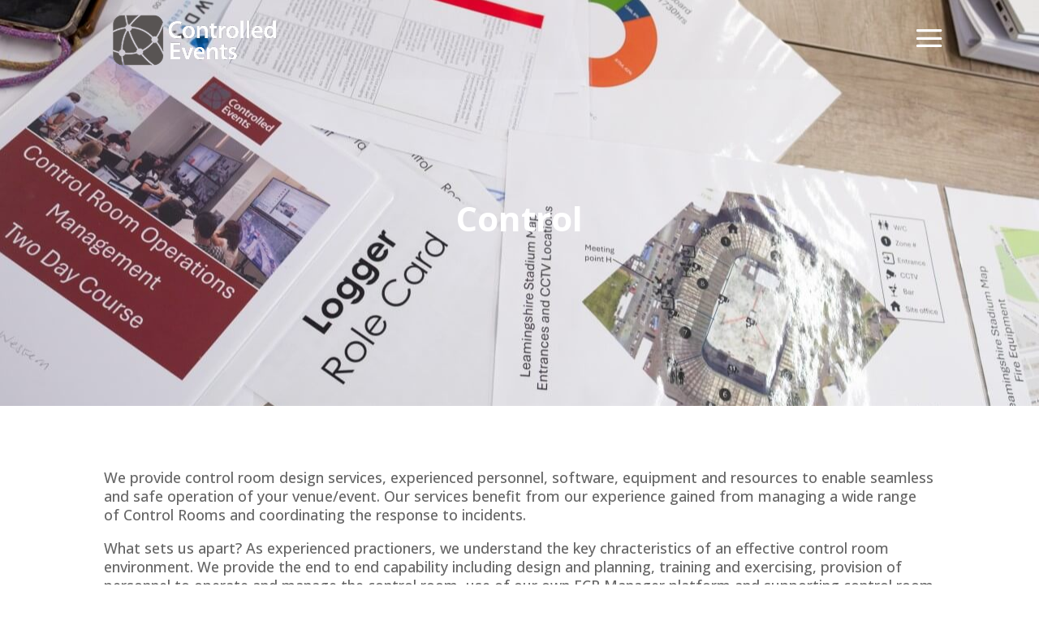

--- FILE ---
content_type: text/html; charset=UTF-8
request_url: https://controlledevents.com/control/
body_size: 36313
content:
<!DOCTYPE html>
<html lang="en">
<head>
	<meta charset="UTF-8" />
<meta http-equiv="X-UA-Compatible" content="IE=edge">
	<link rel="pingback" href="https://controlledevents.com/xmlrpc.php" />

	<script type="text/javascript">
		document.documentElement.className = 'js';
	</script>
	
	<title>Control | Controlled Events</title>
<script id="diviarea-loader">window.DiviPopupData=window.DiviAreaConfig={"zIndex":1000000,"animateSpeed":400,"triggerClassPrefix":"show-popup-","idAttrib":"data-popup","modalIndicatorClass":"is-modal","blockingIndicatorClass":"is-blocking","defaultShowCloseButton":true,"withCloseClass":"with-close","noCloseClass":"no-close","triggerCloseClass":"close","singletonClass":"single","darkModeClass":"dark","noShadowClass":"no-shadow","altCloseClass":"close-alt","popupSelector":".et_pb_section.popup","initializeOnEvent":"et_pb_after_init_modules","popupWrapperClass":"area-outer-wrap","fullHeightClass":"full-height","openPopupClass":"da-overlay-visible","overlayClass":"da-overlay","exitIndicatorClass":"on-exit","hoverTriggerClass":"on-hover","clickTriggerClass":"on-click","onExitDelay":2000,"notMobileClass":"not-mobile","notTabletClass":"not-tablet","notDesktopClass":"not-desktop","baseContext":"body","activePopupClass":"is-open","closeButtonClass":"da-close","withLoaderClass":"with-loader","debug":false,"ajaxUrl":"https:\/\/controlledevents.com\/wp-admin\/admin-ajax.php","sys":[]};var divimode_loader=function(){"use strict";!function(t){t.DiviArea=t.DiviPopup={loaded:!1};var n=t.DiviArea,i=n.Hooks={},o={};function r(t,n,i){var r,e,c;if("string"==typeof t)if(o[t]){if(n)if((r=o[t])&&i)for(c=r.length;c--;)(e=r[c]).callback===n&&e.context===i&&(r[c]=!1);else for(c=r.length;c--;)r[c].callback===n&&(r[c]=!1)}else o[t]=[]}function e(t,n,i,r){if("string"==typeof t){var e={callback:n,priority:i,context:r},c=o[t];c?(c.push(e),c=function(t){var n,i,o,r,e=t.length;for(r=1;r<e;r++)for(n=t[r],i=r;i>0;i--)(o=t[i-1]).priority>n.priority&&(t[i]=o,t[i-1]=n);return t}(c)):c=[e],o[t]=c}}function c(t,n,i){"string"==typeof n&&(n=[n]);var r,e,c=[];for(r=0;r<n.length;r++)Array.prototype.push.apply(c,o[n[r]]);for(e=0;e<c.length;e++){var a=void 0;c[e]&&"function"==typeof c[e].callback&&("filter"===t?void 0!==(a=c[e].callback.apply(c[e].context,i))&&(i[0]=a):c[e].callback.apply(c[e].context,i))}if("filter"===t)return i[0]}i.silent=function(){return i},n.removeFilter=i.removeFilter=function(t,n){r(t,n)},n.removeAction=i.removeAction=function(t,n){r(t,n)},n.applyFilters=i.applyFilters=function(t){for(var n=[],i=arguments.length-1;i-- >0;)n[i]=arguments[i+1];return c("filter",t,n)},n.doAction=i.doAction=function(t){for(var n=[],i=arguments.length-1;i-- >0;)n[i]=arguments[i+1];c("action",t,n)},n.addFilter=i.addFilter=function(n,i,o,r){e(n,i,parseInt(o||10,10),r||t)},n.addAction=i.addAction=function(n,i,o,r){e(n,i,parseInt(o||10,10),r||t)},n.addActionOnce=i.addActionOnce=function(n,i,o,c){e(n,i,parseInt(o||10,10),c||t),e(n,(function(){r(n,i)}),1+parseInt(o||10,10),c||t)}}(window);return{}}();
</script><meta name='robots' content='max-image-preview:large' />

<!-- Google Tag Manager for WordPress by gtm4wp.com -->
<script data-cfasync="false" data-pagespeed-no-defer>
	var gtm4wp_datalayer_name = "dataLayer";
	var dataLayer = dataLayer || [];
</script>
<!-- End Google Tag Manager for WordPress by gtm4wp.com --><script type="text/javascript">
			let jqueryParams=[],jQuery=function(r){return jqueryParams=[...jqueryParams,r],jQuery},$=function(r){return jqueryParams=[...jqueryParams,r],$};window.jQuery=jQuery,window.$=jQuery;let customHeadScripts=!1;jQuery.fn=jQuery.prototype={},$.fn=jQuery.prototype={},jQuery.noConflict=function(r){if(window.jQuery)return jQuery=window.jQuery,$=window.jQuery,customHeadScripts=!0,jQuery.noConflict},jQuery.ready=function(r){jqueryParams=[...jqueryParams,r]},$.ready=function(r){jqueryParams=[...jqueryParams,r]},jQuery.load=function(r){jqueryParams=[...jqueryParams,r]},$.load=function(r){jqueryParams=[...jqueryParams,r]},jQuery.fn.ready=function(r){jqueryParams=[...jqueryParams,r]},$.fn.ready=function(r){jqueryParams=[...jqueryParams,r]};</script><link rel='dns-prefetch' href='//js-eu1.hs-scripts.com' />
<link rel='dns-prefetch' href='//fonts.googleapis.com' />
<link rel="alternate" type="application/rss+xml" title="Controlled Events &raquo; Feed" href="https://controlledevents.com/feed/" />
<link rel="alternate" type="application/rss+xml" title="Controlled Events &raquo; Comments Feed" href="https://controlledevents.com/comments/feed/" />
<link rel="alternate" title="oEmbed (JSON)" type="application/json+oembed" href="https://controlledevents.com/wp-json/oembed/1.0/embed?url=https%3A%2F%2Fcontrolledevents.com%2Fcontrol%2F" />
<link rel="alternate" title="oEmbed (XML)" type="text/xml+oembed" href="https://controlledevents.com/wp-json/oembed/1.0/embed?url=https%3A%2F%2Fcontrolledevents.com%2Fcontrol%2F&#038;format=xml" />
<meta content="Divi Child v.1.0.0" name="generator"/><style id='divi-responsive-helper-public-inline-css' type='text/css'>
.pac_drh_d_none {display: none !important;} .et-core-modal-content p{font-size: inherit !important;line-height:inherit !important;} .et-fb-page-creation-card-text p{font-size: inherit !important;line-height:inherit !important;} .et-cloud-filter p{font-size: inherit !important;line-height:inherit !important;} .et-cloud-app__upsell-description{font-size: inherit !important;} .et-core-modal p{font-size: inherit !important;line-height:inherit !important;} .et-common-prompt__modal p{font-size: inherit !important;line-height:inherit !important;} .et-fb-main-settings p{font-size: inherit !important;line-height:inherit !important;} .et-fb-module-settings p{font-size: inherit !important;line-height:inherit !important;}
/*# sourceURL=divi-responsive-helper-public-inline-css */
</style>
<link rel='stylesheet' id='magnific-popup-css' href='https://controlledevents.com/wp-content/themes/Divi/includes/builder/feature/dynamic-assets/assets/css/magnific_popup.css?ver=2.5.63' type='text/css' media='all' />
<link rel='stylesheet' id='dsm-animate-css' href='https://controlledevents.com/wp-content/plugins/supreme-modules-for-divi/public/css/animate.css?ver=2.5.63' type='text/css' media='all' />
<link rel='stylesheet' id='dcl-slick-css' href='https://controlledevents.com/wp-content/plugins/wow-carousel-for-divi-lite/assets/libs/slick/slick.min.css?ver=2.1.5' type='text/css' media='all' />
<link rel='stylesheet' id='dcl-magnific-css' href='https://controlledevents.com/wp-content/plugins/wow-carousel-for-divi-lite/assets/libs/magnific/magnific-popup.min.css?ver=2.1.5' type='text/css' media='all' />
<link rel='stylesheet' id='dcl-frontend-styles-css' href='https://controlledevents.com/wp-content/plugins/wow-carousel-for-divi-lite/dist/frontend-styles.css?ver=09aba2ca7cf4584ffad0' type='text/css' media='all' />
<link rel='stylesheet' id='css-divi-area-css' href='https://controlledevents.com/wp-content/plugins/popups-for-divi/styles/front.min.css?ver=3.2.3' type='text/css' media='all' />
<style id='css-divi-area-inline-css' type='text/css'>
.et_pb_section.popup{display:none}
/*# sourceURL=css-divi-area-inline-css */
</style>
<link rel='stylesheet' id='css-divi-area-popuphidden-css' href='https://controlledevents.com/wp-content/plugins/popups-for-divi/styles/front-popuphidden.min.css?ver=3.2.3' type='text/css' media='all' />
<link rel='stylesheet' id='et-divi-open-sans-css' href='https://fonts.googleapis.com/css?family=Open+Sans:300italic,400italic,600italic,700italic,800italic,400,300,600,700,800&#038;subset=latin,latin-ext&#038;display=swap' type='text/css' media='all' />
<style id='divi-style-parent-inline-inline-css' type='text/css'>
/*!
Theme Name: Divi
Theme URI: http://www.elegantthemes.com/gallery/divi/
Version: 4.27.5
Description: Smart. Flexible. Beautiful. Divi is the most powerful theme in our collection.
Author: Elegant Themes
Author URI: http://www.elegantthemes.com
License: GNU General Public License v2
License URI: http://www.gnu.org/licenses/gpl-2.0.html
*/

a,abbr,acronym,address,applet,b,big,blockquote,body,center,cite,code,dd,del,dfn,div,dl,dt,em,fieldset,font,form,h1,h2,h3,h4,h5,h6,html,i,iframe,img,ins,kbd,label,legend,li,object,ol,p,pre,q,s,samp,small,span,strike,strong,sub,sup,tt,u,ul,var{margin:0;padding:0;border:0;outline:0;font-size:100%;-ms-text-size-adjust:100%;-webkit-text-size-adjust:100%;vertical-align:baseline;background:transparent}body{line-height:1}ol,ul{list-style:none}blockquote,q{quotes:none}blockquote:after,blockquote:before,q:after,q:before{content:"";content:none}blockquote{margin:20px 0 30px;border-left:5px solid;padding-left:20px}:focus{outline:0}del{text-decoration:line-through}pre{overflow:auto;padding:10px}figure{margin:0}table{border-collapse:collapse;border-spacing:0}article,aside,footer,header,hgroup,nav,section{display:block}body{font-family:Open Sans,Arial,sans-serif;font-size:14px;color:#666;background-color:#fff;line-height:1.7em;font-weight:500;-webkit-font-smoothing:antialiased;-moz-osx-font-smoothing:grayscale}body.page-template-page-template-blank-php #page-container{padding-top:0!important}body.et_cover_background{background-size:cover!important;background-position:top!important;background-repeat:no-repeat!important;background-attachment:fixed}a{color:#2ea3f2}a,a:hover{text-decoration:none}p{padding-bottom:1em}p:not(.has-background):last-of-type{padding-bottom:0}p.et_normal_padding{padding-bottom:1em}strong{font-weight:700}cite,em,i{font-style:italic}code,pre{font-family:Courier New,monospace;margin-bottom:10px}ins{text-decoration:none}sub,sup{height:0;line-height:1;position:relative;vertical-align:baseline}sup{bottom:.8em}sub{top:.3em}dl{margin:0 0 1.5em}dl dt{font-weight:700}dd{margin-left:1.5em}blockquote p{padding-bottom:0}embed,iframe,object,video{max-width:100%}h1,h2,h3,h4,h5,h6{color:#333;padding-bottom:10px;line-height:1em;font-weight:500}h1 a,h2 a,h3 a,h4 a,h5 a,h6 a{color:inherit}h1{font-size:30px}h2{font-size:26px}h3{font-size:22px}h4{font-size:18px}h5{font-size:16px}h6{font-size:14px}input{-webkit-appearance:none}input[type=checkbox]{-webkit-appearance:checkbox}input[type=radio]{-webkit-appearance:radio}input.text,input.title,input[type=email],input[type=password],input[type=tel],input[type=text],select,textarea{background-color:#fff;border:1px solid #bbb;padding:2px;color:#4e4e4e}input.text:focus,input.title:focus,input[type=text]:focus,select:focus,textarea:focus{border-color:#2d3940;color:#3e3e3e}input.text,input.title,input[type=text],select,textarea{margin:0}textarea{padding:4px}button,input,select,textarea{font-family:inherit}img{max-width:100%;height:auto}.clear{clear:both}br.clear{margin:0;padding:0}.pagination{clear:both}#et_search_icon:hover,.et-social-icon a:hover,.et_password_protected_form .et_submit_button,.form-submit .et_pb_buttontton.alt.disabled,.nav-single a,.posted_in a{color:#2ea3f2}.et-search-form,blockquote{border-color:#2ea3f2}#main-content{background-color:#fff}.container{width:80%;max-width:1080px;margin:auto;position:relative}body:not(.et-tb) #main-content .container,body:not(.et-tb-has-header) #main-content .container{padding-top:58px}.et_full_width_page #main-content .container:before{display:none}.main_title{margin-bottom:20px}.et_password_protected_form .et_submit_button:hover,.form-submit .et_pb_button:hover{background:rgba(0,0,0,.05)}.et_button_icon_visible .et_pb_button{padding-right:2em;padding-left:.7em}.et_button_icon_visible .et_pb_button:after{opacity:1;margin-left:0}.et_button_left .et_pb_button:hover:after{left:.15em}.et_button_left .et_pb_button:after{margin-left:0;left:1em}.et_button_icon_visible.et_button_left .et_pb_button,.et_button_left .et_pb_button:hover,.et_button_left .et_pb_module .et_pb_button:hover{padding-left:2em;padding-right:.7em}.et_button_icon_visible.et_button_left .et_pb_button:after,.et_button_left .et_pb_button:hover:after{left:.15em}.et_password_protected_form .et_submit_button:hover,.form-submit .et_pb_button:hover{padding:.3em 1em}.et_button_no_icon .et_pb_button:after{display:none}.et_button_no_icon.et_button_icon_visible.et_button_left .et_pb_button,.et_button_no_icon.et_button_left .et_pb_button:hover,.et_button_no_icon .et_pb_button,.et_button_no_icon .et_pb_button:hover{padding:.3em 1em!important}.et_button_custom_icon .et_pb_button:after{line-height:1.7em}.et_button_custom_icon.et_button_icon_visible .et_pb_button:after,.et_button_custom_icon .et_pb_button:hover:after{margin-left:.3em}#left-area .post_format-post-format-gallery .wp-block-gallery:first-of-type{padding:0;margin-bottom:-16px}.entry-content table:not(.variations){border:1px solid #eee;margin:0 0 15px;text-align:left;width:100%}.entry-content thead th,.entry-content tr th{color:#555;font-weight:700;padding:9px 24px}.entry-content tr td{border-top:1px solid #eee;padding:6px 24px}#left-area ul,.entry-content ul,.et-l--body ul,.et-l--footer ul,.et-l--header ul{list-style-type:disc;padding:0 0 23px 1em;line-height:26px}#left-area ol,.entry-content ol,.et-l--body ol,.et-l--footer ol,.et-l--header ol{list-style-type:decimal;list-style-position:inside;padding:0 0 23px;line-height:26px}#left-area ul li ul,.entry-content ul li ol{padding:2px 0 2px 20px}#left-area ol li ul,.entry-content ol li ol,.et-l--body ol li ol,.et-l--footer ol li ol,.et-l--header ol li ol{padding:2px 0 2px 35px}#left-area ul.wp-block-gallery{display:-webkit-box;display:-ms-flexbox;display:flex;-ms-flex-wrap:wrap;flex-wrap:wrap;list-style-type:none;padding:0}#left-area ul.products{padding:0!important;line-height:1.7!important;list-style:none!important}.gallery-item a{display:block}.gallery-caption,.gallery-item a{width:90%}#wpadminbar{z-index:100001}#left-area .post-meta{font-size:14px;padding-bottom:15px}#left-area .post-meta a{text-decoration:none;color:#666}#left-area .et_featured_image{padding-bottom:7px}.single .post{padding-bottom:25px}body.single .et_audio_content{margin-bottom:-6px}.nav-single a{text-decoration:none;color:#2ea3f2;font-size:14px;font-weight:400}.nav-previous{float:left}.nav-next{float:right}.et_password_protected_form p input{background-color:#eee;border:none!important;width:100%!important;border-radius:0!important;font-size:14px;color:#999!important;padding:16px!important;-webkit-box-sizing:border-box;box-sizing:border-box}.et_password_protected_form label{display:none}.et_password_protected_form .et_submit_button{font-family:inherit;display:block;float:right;margin:8px auto 0;cursor:pointer}.post-password-required p.nocomments.container{max-width:100%}.post-password-required p.nocomments.container:before{display:none}.aligncenter,div.post .new-post .aligncenter{display:block;margin-left:auto;margin-right:auto}.wp-caption{border:1px solid #ddd;text-align:center;background-color:#f3f3f3;margin-bottom:10px;max-width:96%;padding:8px}.wp-caption.alignleft{margin:0 30px 20px 0}.wp-caption.alignright{margin:0 0 20px 30px}.wp-caption img{margin:0;padding:0;border:0}.wp-caption p.wp-caption-text{font-size:12px;padding:0 4px 5px;margin:0}.alignright{float:right}.alignleft{float:left}img.alignleft{display:inline;float:left;margin-right:15px}img.alignright{display:inline;float:right;margin-left:15px}.page.et_pb_pagebuilder_layout #main-content{background-color:transparent}body #main-content .et_builder_inner_content>h1,body #main-content .et_builder_inner_content>h2,body #main-content .et_builder_inner_content>h3,body #main-content .et_builder_inner_content>h4,body #main-content .et_builder_inner_content>h5,body #main-content .et_builder_inner_content>h6{line-height:1.4em}body #main-content .et_builder_inner_content>p{line-height:1.7em}.wp-block-pullquote{margin:20px 0 30px}.wp-block-pullquote.has-background blockquote{border-left:none}.wp-block-group.has-background{padding:1.5em 1.5em .5em}@media (min-width:981px){#left-area{width:79.125%;padding-bottom:23px}#main-content .container:before{content:"";position:absolute;top:0;height:100%;width:1px;background-color:#e2e2e2}.et_full_width_page #left-area,.et_no_sidebar #left-area{float:none;width:100%!important}.et_full_width_page #left-area{padding-bottom:0}.et_no_sidebar #main-content .container:before{display:none}}@media (max-width:980px){#page-container{padding-top:80px}.et-tb #page-container,.et-tb-has-header #page-container{padding-top:0!important}#left-area,#sidebar{width:100%!important}#main-content .container:before{display:none!important}.et_full_width_page .et_gallery_item:nth-child(4n+1){clear:none}}@media print{#page-container{padding-top:0!important}}#wp-admin-bar-et-use-visual-builder a:before{font-family:ETmodules!important;content:"\e625";font-size:30px!important;width:28px;margin-top:-3px;color:#974df3!important}#wp-admin-bar-et-use-visual-builder:hover a:before{color:#fff!important}#wp-admin-bar-et-use-visual-builder:hover a,#wp-admin-bar-et-use-visual-builder a:hover{transition:background-color .5s ease;-webkit-transition:background-color .5s ease;-moz-transition:background-color .5s ease;background-color:#7e3bd0!important;color:#fff!important}* html .clearfix,:first-child+html .clearfix{zoom:1}.iphone .et_pb_section_video_bg video::-webkit-media-controls-start-playback-button{display:none!important;-webkit-appearance:none}.et_mobile_device .et_pb_section_parallax .et_pb_parallax_css{background-attachment:scroll}.et-social-facebook a.icon:before{content:"\e093"}.et-social-twitter a.icon:before{content:"\e094"}.et-social-google-plus a.icon:before{content:"\e096"}.et-social-instagram a.icon:before{content:"\e09a"}.et-social-rss a.icon:before{content:"\e09e"}.ai1ec-single-event:after{content:" ";display:table;clear:both}.evcal_event_details .evcal_evdata_cell .eventon_details_shading_bot.eventon_details_shading_bot{z-index:3}.wp-block-divi-layout{margin-bottom:1em}*{-webkit-box-sizing:border-box;box-sizing:border-box}#et-info-email:before,#et-info-phone:before,#et_search_icon:before,.comment-reply-link:after,.et-cart-info span:before,.et-pb-arrow-next:before,.et-pb-arrow-prev:before,.et-social-icon a:before,.et_audio_container .mejs-playpause-button button:before,.et_audio_container .mejs-volume-button button:before,.et_overlay:before,.et_password_protected_form .et_submit_button:after,.et_pb_button:after,.et_pb_contact_reset:after,.et_pb_contact_submit:after,.et_pb_font_icon:before,.et_pb_newsletter_button:after,.et_pb_pricing_table_button:after,.et_pb_promo_button:after,.et_pb_testimonial:before,.et_pb_toggle_title:before,.form-submit .et_pb_button:after,.mobile_menu_bar:before,a.et_pb_more_button:after{font-family:ETmodules!important;speak:none;font-style:normal;font-weight:400;-webkit-font-feature-settings:normal;font-feature-settings:normal;font-variant:normal;text-transform:none;line-height:1;-webkit-font-smoothing:antialiased;-moz-osx-font-smoothing:grayscale;text-shadow:0 0;direction:ltr}.et-pb-icon,.et_pb_custom_button_icon.et_pb_button:after,.et_pb_login .et_pb_custom_button_icon.et_pb_button:after,.et_pb_woo_custom_button_icon .button.et_pb_custom_button_icon.et_pb_button:after,.et_pb_woo_custom_button_icon .button.et_pb_custom_button_icon.et_pb_button:hover:after{content:attr(data-icon)}.et-pb-icon{font-family:ETmodules;speak:none;font-weight:400;-webkit-font-feature-settings:normal;font-feature-settings:normal;font-variant:normal;text-transform:none;line-height:1;-webkit-font-smoothing:antialiased;font-size:96px;font-style:normal;display:inline-block;-webkit-box-sizing:border-box;box-sizing:border-box;direction:ltr}#et-ajax-saving{display:none;-webkit-transition:background .3s,-webkit-box-shadow .3s;transition:background .3s,-webkit-box-shadow .3s;transition:background .3s,box-shadow .3s;transition:background .3s,box-shadow .3s,-webkit-box-shadow .3s;-webkit-box-shadow:rgba(0,139,219,.247059) 0 0 60px;box-shadow:0 0 60px rgba(0,139,219,.247059);position:fixed;top:50%;left:50%;width:50px;height:50px;background:#fff;border-radius:50px;margin:-25px 0 0 -25px;z-index:999999;text-align:center}#et-ajax-saving img{margin:9px}.et-safe-mode-indicator,.et-safe-mode-indicator:focus,.et-safe-mode-indicator:hover{-webkit-box-shadow:0 5px 10px rgba(41,196,169,.15);box-shadow:0 5px 10px rgba(41,196,169,.15);background:#29c4a9;color:#fff;font-size:14px;font-weight:600;padding:12px;line-height:16px;border-radius:3px;position:fixed;bottom:30px;right:30px;z-index:999999;text-decoration:none;font-family:Open Sans,sans-serif;-webkit-font-smoothing:antialiased;-moz-osx-font-smoothing:grayscale}.et_pb_button{font-size:20px;font-weight:500;padding:.3em 1em;line-height:1.7em!important;background-color:transparent;background-size:cover;background-position:50%;background-repeat:no-repeat;border:2px solid;border-radius:3px;-webkit-transition-duration:.2s;transition-duration:.2s;-webkit-transition-property:all!important;transition-property:all!important}.et_pb_button,.et_pb_button_inner{position:relative}.et_pb_button:hover,.et_pb_module .et_pb_button:hover{border:2px solid transparent;padding:.3em 2em .3em .7em}.et_pb_button:hover{background-color:hsla(0,0%,100%,.2)}.et_pb_bg_layout_light.et_pb_button:hover,.et_pb_bg_layout_light .et_pb_button:hover{background-color:rgba(0,0,0,.05)}.et_pb_button:after,.et_pb_button:before{font-size:32px;line-height:1em;content:"\35";opacity:0;position:absolute;margin-left:-1em;-webkit-transition:all .2s;transition:all .2s;text-transform:none;-webkit-font-feature-settings:"kern" off;font-feature-settings:"kern" off;font-variant:none;font-style:normal;font-weight:400;text-shadow:none}.et_pb_button.et_hover_enabled:hover:after,.et_pb_button.et_pb_hovered:hover:after{-webkit-transition:none!important;transition:none!important}.et_pb_button:before{display:none}.et_pb_button:hover:after{opacity:1;margin-left:0}.et_pb_column_1_3 h1,.et_pb_column_1_4 h1,.et_pb_column_1_5 h1,.et_pb_column_1_6 h1,.et_pb_column_2_5 h1{font-size:26px}.et_pb_column_1_3 h2,.et_pb_column_1_4 h2,.et_pb_column_1_5 h2,.et_pb_column_1_6 h2,.et_pb_column_2_5 h2{font-size:23px}.et_pb_column_1_3 h3,.et_pb_column_1_4 h3,.et_pb_column_1_5 h3,.et_pb_column_1_6 h3,.et_pb_column_2_5 h3{font-size:20px}.et_pb_column_1_3 h4,.et_pb_column_1_4 h4,.et_pb_column_1_5 h4,.et_pb_column_1_6 h4,.et_pb_column_2_5 h4{font-size:18px}.et_pb_column_1_3 h5,.et_pb_column_1_4 h5,.et_pb_column_1_5 h5,.et_pb_column_1_6 h5,.et_pb_column_2_5 h5{font-size:16px}.et_pb_column_1_3 h6,.et_pb_column_1_4 h6,.et_pb_column_1_5 h6,.et_pb_column_1_6 h6,.et_pb_column_2_5 h6{font-size:15px}.et_pb_bg_layout_dark,.et_pb_bg_layout_dark h1,.et_pb_bg_layout_dark h2,.et_pb_bg_layout_dark h3,.et_pb_bg_layout_dark h4,.et_pb_bg_layout_dark h5,.et_pb_bg_layout_dark h6{color:#fff!important}.et_pb_module.et_pb_text_align_left{text-align:left}.et_pb_module.et_pb_text_align_center{text-align:center}.et_pb_module.et_pb_text_align_right{text-align:right}.et_pb_module.et_pb_text_align_justified{text-align:justify}.clearfix:after{visibility:hidden;display:block;font-size:0;content:" ";clear:both;height:0}.et_pb_bg_layout_light .et_pb_more_button{color:#2ea3f2}.et_builder_inner_content{position:relative;z-index:1}header .et_builder_inner_content{z-index:2}.et_pb_css_mix_blend_mode_passthrough{mix-blend-mode:unset!important}.et_pb_image_container{margin:-20px -20px 29px}.et_pb_module_inner{position:relative}.et_hover_enabled_preview{z-index:2}.et_hover_enabled:hover{position:relative;z-index:2}.et_pb_all_tabs,.et_pb_module,.et_pb_posts_nav a,.et_pb_tab,.et_pb_with_background{position:relative;background-size:cover;background-position:50%;background-repeat:no-repeat}.et_pb_background_mask,.et_pb_background_pattern{bottom:0;left:0;position:absolute;right:0;top:0}.et_pb_background_mask{background-size:calc(100% + 2px) calc(100% + 2px);background-repeat:no-repeat;background-position:50%;overflow:hidden}.et_pb_background_pattern{background-position:0 0;background-repeat:repeat}.et_pb_with_border{position:relative;border:0 solid #333}.post-password-required .et_pb_row{padding:0;width:100%}.post-password-required .et_password_protected_form{min-height:0}body.et_pb_pagebuilder_layout.et_pb_show_title .post-password-required .et_password_protected_form h1,body:not(.et_pb_pagebuilder_layout) .post-password-required .et_password_protected_form h1{display:none}.et_pb_no_bg{padding:0!important}.et_overlay.et_pb_inline_icon:before,.et_pb_inline_icon:before{content:attr(data-icon)}.et_pb_more_button{color:inherit;text-shadow:none;text-decoration:none;display:inline-block;margin-top:20px}.et_parallax_bg_wrap{overflow:hidden;position:absolute;top:0;right:0;bottom:0;left:0}.et_parallax_bg{background-repeat:no-repeat;background-position:top;background-size:cover;position:absolute;bottom:0;left:0;width:100%;height:100%;display:block}.et_parallax_bg.et_parallax_bg__hover,.et_parallax_bg.et_parallax_bg_phone,.et_parallax_bg.et_parallax_bg_tablet,.et_parallax_gradient.et_parallax_gradient__hover,.et_parallax_gradient.et_parallax_gradient_phone,.et_parallax_gradient.et_parallax_gradient_tablet,.et_pb_section_parallax_hover:hover .et_parallax_bg:not(.et_parallax_bg__hover),.et_pb_section_parallax_hover:hover .et_parallax_gradient:not(.et_parallax_gradient__hover){display:none}.et_pb_section_parallax_hover:hover .et_parallax_bg.et_parallax_bg__hover,.et_pb_section_parallax_hover:hover .et_parallax_gradient.et_parallax_gradient__hover{display:block}.et_parallax_gradient{bottom:0;display:block;left:0;position:absolute;right:0;top:0}.et_pb_module.et_pb_section_parallax,.et_pb_posts_nav a.et_pb_section_parallax,.et_pb_tab.et_pb_section_parallax{position:relative}.et_pb_section_parallax .et_pb_parallax_css,.et_pb_slides .et_parallax_bg.et_pb_parallax_css{background-attachment:fixed}body.et-bfb .et_pb_section_parallax .et_pb_parallax_css,body.et-bfb .et_pb_slides .et_parallax_bg.et_pb_parallax_css{background-attachment:scroll;bottom:auto}.et_pb_section_parallax.et_pb_column .et_pb_module,.et_pb_section_parallax.et_pb_row .et_pb_column,.et_pb_section_parallax.et_pb_row .et_pb_module{z-index:9;position:relative}.et_pb_more_button:hover:after{opacity:1;margin-left:0}.et_pb_preload .et_pb_section_video_bg,.et_pb_preload>div{visibility:hidden}.et_pb_preload,.et_pb_section.et_pb_section_video.et_pb_preload{position:relative;background:#464646!important}.et_pb_preload:before{content:"";position:absolute;top:50%;left:50%;background:url(https://controlledevents.com/wp-content/themes/Divi/includes/builder/styles/images/preloader.gif) no-repeat;border-radius:32px;width:32px;height:32px;margin:-16px 0 0 -16px}.box-shadow-overlay{position:absolute;top:0;left:0;width:100%;height:100%;z-index:10;pointer-events:none}.et_pb_section>.box-shadow-overlay~.et_pb_row{z-index:11}body.safari .section_has_divider{will-change:transform}.et_pb_row>.box-shadow-overlay{z-index:8}.has-box-shadow-overlay{position:relative}.et_clickable{cursor:pointer}.screen-reader-text{border:0;clip:rect(1px,1px,1px,1px);-webkit-clip-path:inset(50%);clip-path:inset(50%);height:1px;margin:-1px;overflow:hidden;padding:0;position:absolute!important;width:1px;word-wrap:normal!important}.et_multi_view_hidden,.et_multi_view_hidden_image{display:none!important}@keyframes multi-view-image-fade{0%{opacity:0}10%{opacity:.1}20%{opacity:.2}30%{opacity:.3}40%{opacity:.4}50%{opacity:.5}60%{opacity:.6}70%{opacity:.7}80%{opacity:.8}90%{opacity:.9}to{opacity:1}}.et_multi_view_image__loading{visibility:hidden}.et_multi_view_image__loaded{-webkit-animation:multi-view-image-fade .5s;animation:multi-view-image-fade .5s}#et-pb-motion-effects-offset-tracker{visibility:hidden!important;opacity:0;position:absolute;top:0;left:0}.et-pb-before-scroll-animation{opacity:0}header.et-l.et-l--header:after{clear:both;display:block;content:""}.et_pb_module{-webkit-animation-timing-function:linear;animation-timing-function:linear;-webkit-animation-duration:.2s;animation-duration:.2s}@-webkit-keyframes fadeBottom{0%{opacity:0;-webkit-transform:translateY(10%);transform:translateY(10%)}to{opacity:1;-webkit-transform:translateY(0);transform:translateY(0)}}@keyframes fadeBottom{0%{opacity:0;-webkit-transform:translateY(10%);transform:translateY(10%)}to{opacity:1;-webkit-transform:translateY(0);transform:translateY(0)}}@-webkit-keyframes fadeLeft{0%{opacity:0;-webkit-transform:translateX(-10%);transform:translateX(-10%)}to{opacity:1;-webkit-transform:translateX(0);transform:translateX(0)}}@keyframes fadeLeft{0%{opacity:0;-webkit-transform:translateX(-10%);transform:translateX(-10%)}to{opacity:1;-webkit-transform:translateX(0);transform:translateX(0)}}@-webkit-keyframes fadeRight{0%{opacity:0;-webkit-transform:translateX(10%);transform:translateX(10%)}to{opacity:1;-webkit-transform:translateX(0);transform:translateX(0)}}@keyframes fadeRight{0%{opacity:0;-webkit-transform:translateX(10%);transform:translateX(10%)}to{opacity:1;-webkit-transform:translateX(0);transform:translateX(0)}}@-webkit-keyframes fadeTop{0%{opacity:0;-webkit-transform:translateY(-10%);transform:translateY(-10%)}to{opacity:1;-webkit-transform:translateX(0);transform:translateX(0)}}@keyframes fadeTop{0%{opacity:0;-webkit-transform:translateY(-10%);transform:translateY(-10%)}to{opacity:1;-webkit-transform:translateX(0);transform:translateX(0)}}@-webkit-keyframes fadeIn{0%{opacity:0}to{opacity:1}}@keyframes fadeIn{0%{opacity:0}to{opacity:1}}.et-waypoint:not(.et_pb_counters){opacity:0}@media (min-width:981px){.et_pb_section.et_section_specialty div.et_pb_row .et_pb_column .et_pb_column .et_pb_module.et-last-child,.et_pb_section.et_section_specialty div.et_pb_row .et_pb_column .et_pb_column .et_pb_module:last-child,.et_pb_section.et_section_specialty div.et_pb_row .et_pb_column .et_pb_row_inner .et_pb_column .et_pb_module.et-last-child,.et_pb_section.et_section_specialty div.et_pb_row .et_pb_column .et_pb_row_inner .et_pb_column .et_pb_module:last-child,.et_pb_section div.et_pb_row .et_pb_column .et_pb_module.et-last-child,.et_pb_section div.et_pb_row .et_pb_column .et_pb_module:last-child{margin-bottom:0}}@media (max-width:980px){.et_overlay.et_pb_inline_icon_tablet:before,.et_pb_inline_icon_tablet:before{content:attr(data-icon-tablet)}.et_parallax_bg.et_parallax_bg_tablet_exist,.et_parallax_gradient.et_parallax_gradient_tablet_exist{display:none}.et_parallax_bg.et_parallax_bg_tablet,.et_parallax_gradient.et_parallax_gradient_tablet{display:block}.et_pb_column .et_pb_module{margin-bottom:30px}.et_pb_row .et_pb_column .et_pb_module.et-last-child,.et_pb_row .et_pb_column .et_pb_module:last-child,.et_section_specialty .et_pb_row .et_pb_column .et_pb_module.et-last-child,.et_section_specialty .et_pb_row .et_pb_column .et_pb_module:last-child{margin-bottom:0}.et_pb_more_button{display:inline-block!important}.et_pb_bg_layout_light_tablet.et_pb_button,.et_pb_bg_layout_light_tablet.et_pb_module.et_pb_button,.et_pb_bg_layout_light_tablet .et_pb_more_button{color:#2ea3f2}.et_pb_bg_layout_light_tablet .et_pb_forgot_password a{color:#666}.et_pb_bg_layout_light_tablet h1,.et_pb_bg_layout_light_tablet h2,.et_pb_bg_layout_light_tablet h3,.et_pb_bg_layout_light_tablet h4,.et_pb_bg_layout_light_tablet h5,.et_pb_bg_layout_light_tablet h6{color:#333!important}.et_pb_module .et_pb_bg_layout_light_tablet.et_pb_button{color:#2ea3f2!important}.et_pb_bg_layout_light_tablet{color:#666!important}.et_pb_bg_layout_dark_tablet,.et_pb_bg_layout_dark_tablet h1,.et_pb_bg_layout_dark_tablet h2,.et_pb_bg_layout_dark_tablet h3,.et_pb_bg_layout_dark_tablet h4,.et_pb_bg_layout_dark_tablet h5,.et_pb_bg_layout_dark_tablet h6{color:#fff!important}.et_pb_bg_layout_dark_tablet.et_pb_button,.et_pb_bg_layout_dark_tablet.et_pb_module.et_pb_button,.et_pb_bg_layout_dark_tablet .et_pb_more_button{color:inherit}.et_pb_bg_layout_dark_tablet .et_pb_forgot_password a{color:#fff}.et_pb_module.et_pb_text_align_left-tablet{text-align:left}.et_pb_module.et_pb_text_align_center-tablet{text-align:center}.et_pb_module.et_pb_text_align_right-tablet{text-align:right}.et_pb_module.et_pb_text_align_justified-tablet{text-align:justify}}@media (max-width:767px){.et_pb_more_button{display:inline-block!important}.et_overlay.et_pb_inline_icon_phone:before,.et_pb_inline_icon_phone:before{content:attr(data-icon-phone)}.et_parallax_bg.et_parallax_bg_phone_exist,.et_parallax_gradient.et_parallax_gradient_phone_exist{display:none}.et_parallax_bg.et_parallax_bg_phone,.et_parallax_gradient.et_parallax_gradient_phone{display:block}.et-hide-mobile{display:none!important}.et_pb_bg_layout_light_phone.et_pb_button,.et_pb_bg_layout_light_phone.et_pb_module.et_pb_button,.et_pb_bg_layout_light_phone .et_pb_more_button{color:#2ea3f2}.et_pb_bg_layout_light_phone .et_pb_forgot_password a{color:#666}.et_pb_bg_layout_light_phone h1,.et_pb_bg_layout_light_phone h2,.et_pb_bg_layout_light_phone h3,.et_pb_bg_layout_light_phone h4,.et_pb_bg_layout_light_phone h5,.et_pb_bg_layout_light_phone h6{color:#333!important}.et_pb_module .et_pb_bg_layout_light_phone.et_pb_button{color:#2ea3f2!important}.et_pb_bg_layout_light_phone{color:#666!important}.et_pb_bg_layout_dark_phone,.et_pb_bg_layout_dark_phone h1,.et_pb_bg_layout_dark_phone h2,.et_pb_bg_layout_dark_phone h3,.et_pb_bg_layout_dark_phone h4,.et_pb_bg_layout_dark_phone h5,.et_pb_bg_layout_dark_phone h6{color:#fff!important}.et_pb_bg_layout_dark_phone.et_pb_button,.et_pb_bg_layout_dark_phone.et_pb_module.et_pb_button,.et_pb_bg_layout_dark_phone .et_pb_more_button{color:inherit}.et_pb_module .et_pb_bg_layout_dark_phone.et_pb_button{color:#fff!important}.et_pb_bg_layout_dark_phone .et_pb_forgot_password a{color:#fff}.et_pb_module.et_pb_text_align_left-phone{text-align:left}.et_pb_module.et_pb_text_align_center-phone{text-align:center}.et_pb_module.et_pb_text_align_right-phone{text-align:right}.et_pb_module.et_pb_text_align_justified-phone{text-align:justify}}@media (max-width:479px){a.et_pb_more_button{display:block}}@media (min-width:768px) and (max-width:980px){[data-et-multi-view-load-tablet-hidden=true]:not(.et_multi_view_swapped){display:none!important}}@media (max-width:767px){[data-et-multi-view-load-phone-hidden=true]:not(.et_multi_view_swapped){display:none!important}}.et_pb_menu.et_pb_menu--style-inline_centered_logo .et_pb_menu__menu nav ul{-webkit-box-pack:center;-ms-flex-pack:center;justify-content:center}@-webkit-keyframes multi-view-image-fade{0%{-webkit-transform:scale(1);transform:scale(1);opacity:1}50%{-webkit-transform:scale(1.01);transform:scale(1.01);opacity:1}to{-webkit-transform:scale(1);transform:scale(1);opacity:1}}
/*# sourceURL=divi-style-parent-inline-inline-css */
</style>
<style id='divi-dynamic-critical-inline-css' type='text/css'>
@font-face{font-family:ETmodules;font-display:block;src:url(//controlledevents.com/wp-content/themes/Divi/core/admin/fonts/modules/all/modules.eot);src:url(//controlledevents.com/wp-content/themes/Divi/core/admin/fonts/modules/all/modules.eot?#iefix) format("embedded-opentype"),url(//controlledevents.com/wp-content/themes/Divi/core/admin/fonts/modules/all/modules.woff) format("woff"),url(//controlledevents.com/wp-content/themes/Divi/core/admin/fonts/modules/all/modules.ttf) format("truetype"),url(//controlledevents.com/wp-content/themes/Divi/core/admin/fonts/modules/all/modules.svg#ETmodules) format("svg");font-weight:400;font-style:normal}
@media (min-width:981px){.et_pb_gutters3 .et_pb_column,.et_pb_gutters3.et_pb_row .et_pb_column{margin-right:5.5%}.et_pb_gutters3 .et_pb_column_4_4,.et_pb_gutters3.et_pb_row .et_pb_column_4_4{width:100%}.et_pb_gutters3 .et_pb_column_4_4 .et_pb_module,.et_pb_gutters3.et_pb_row .et_pb_column_4_4 .et_pb_module{margin-bottom:2.75%}.et_pb_gutters3 .et_pb_column_3_4,.et_pb_gutters3.et_pb_row .et_pb_column_3_4{width:73.625%}.et_pb_gutters3 .et_pb_column_3_4 .et_pb_module,.et_pb_gutters3.et_pb_row .et_pb_column_3_4 .et_pb_module{margin-bottom:3.735%}.et_pb_gutters3 .et_pb_column_2_3,.et_pb_gutters3.et_pb_row .et_pb_column_2_3{width:64.833%}.et_pb_gutters3 .et_pb_column_2_3 .et_pb_module,.et_pb_gutters3.et_pb_row .et_pb_column_2_3 .et_pb_module{margin-bottom:4.242%}.et_pb_gutters3 .et_pb_column_3_5,.et_pb_gutters3.et_pb_row .et_pb_column_3_5{width:57.8%}.et_pb_gutters3 .et_pb_column_3_5 .et_pb_module,.et_pb_gutters3.et_pb_row .et_pb_column_3_5 .et_pb_module{margin-bottom:4.758%}.et_pb_gutters3 .et_pb_column_1_2,.et_pb_gutters3.et_pb_row .et_pb_column_1_2{width:47.25%}.et_pb_gutters3 .et_pb_column_1_2 .et_pb_module,.et_pb_gutters3.et_pb_row .et_pb_column_1_2 .et_pb_module{margin-bottom:5.82%}.et_pb_gutters3 .et_pb_column_2_5,.et_pb_gutters3.et_pb_row .et_pb_column_2_5{width:36.7%}.et_pb_gutters3 .et_pb_column_2_5 .et_pb_module,.et_pb_gutters3.et_pb_row .et_pb_column_2_5 .et_pb_module{margin-bottom:7.493%}.et_pb_gutters3 .et_pb_column_1_3,.et_pb_gutters3.et_pb_row .et_pb_column_1_3{width:29.6667%}.et_pb_gutters3 .et_pb_column_1_3 .et_pb_module,.et_pb_gutters3.et_pb_row .et_pb_column_1_3 .et_pb_module{margin-bottom:9.27%}.et_pb_gutters3 .et_pb_column_1_4,.et_pb_gutters3.et_pb_row .et_pb_column_1_4{width:20.875%}.et_pb_gutters3 .et_pb_column_1_4 .et_pb_module,.et_pb_gutters3.et_pb_row .et_pb_column_1_4 .et_pb_module{margin-bottom:13.174%}.et_pb_gutters3 .et_pb_column_1_5,.et_pb_gutters3.et_pb_row .et_pb_column_1_5{width:15.6%}.et_pb_gutters3 .et_pb_column_1_5 .et_pb_module,.et_pb_gutters3.et_pb_row .et_pb_column_1_5 .et_pb_module{margin-bottom:17.628%}.et_pb_gutters3 .et_pb_column_1_6,.et_pb_gutters3.et_pb_row .et_pb_column_1_6{width:12.0833%}.et_pb_gutters3 .et_pb_column_1_6 .et_pb_module,.et_pb_gutters3.et_pb_row .et_pb_column_1_6 .et_pb_module{margin-bottom:22.759%}.et_pb_gutters3 .et_full_width_page.woocommerce-page ul.products li.product{width:20.875%;margin-right:5.5%;margin-bottom:5.5%}.et_pb_gutters3.et_left_sidebar.woocommerce-page #main-content ul.products li.product,.et_pb_gutters3.et_right_sidebar.woocommerce-page #main-content ul.products li.product{width:28.353%;margin-right:7.47%}.et_pb_gutters3.et_left_sidebar.woocommerce-page #main-content ul.products.columns-1 li.product,.et_pb_gutters3.et_right_sidebar.woocommerce-page #main-content ul.products.columns-1 li.product{width:100%;margin-right:0}.et_pb_gutters3.et_left_sidebar.woocommerce-page #main-content ul.products.columns-2 li.product,.et_pb_gutters3.et_right_sidebar.woocommerce-page #main-content ul.products.columns-2 li.product{width:48%;margin-right:4%}.et_pb_gutters3.et_left_sidebar.woocommerce-page #main-content ul.products.columns-2 li:nth-child(2n+2),.et_pb_gutters3.et_right_sidebar.woocommerce-page #main-content ul.products.columns-2 li:nth-child(2n+2){margin-right:0}.et_pb_gutters3.et_left_sidebar.woocommerce-page #main-content ul.products.columns-2 li:nth-child(3n+1),.et_pb_gutters3.et_right_sidebar.woocommerce-page #main-content ul.products.columns-2 li:nth-child(3n+1){clear:none}}
#et-secondary-menu li,#top-menu li{word-wrap:break-word}.nav li ul,.et_mobile_menu{border-color:#2EA3F2}.mobile_menu_bar:before,.mobile_menu_bar:after,#top-menu li.current-menu-ancestor>a,#top-menu li.current-menu-item>a{color:#2EA3F2}#main-header{-webkit-transition:background-color 0.4s, color 0.4s, opacity 0.4s ease-in-out, -webkit-transform 0.4s;transition:background-color 0.4s, color 0.4s, opacity 0.4s ease-in-out, -webkit-transform 0.4s;transition:background-color 0.4s, color 0.4s, transform 0.4s, opacity 0.4s ease-in-out;transition:background-color 0.4s, color 0.4s, transform 0.4s, opacity 0.4s ease-in-out, -webkit-transform 0.4s}#main-header.et-disabled-animations *{-webkit-transition-duration:0s !important;transition-duration:0s !important}.container{text-align:left;position:relative}.et_fixed_nav.et_show_nav #page-container{padding-top:80px}.et_fixed_nav.et_show_nav.et-tb #page-container,.et_fixed_nav.et_show_nav.et-tb-has-header #page-container{padding-top:0 !important}.et_fixed_nav.et_show_nav.et_secondary_nav_enabled #page-container{padding-top:111px}.et_fixed_nav.et_show_nav.et_secondary_nav_enabled.et_header_style_centered #page-container{padding-top:177px}.et_fixed_nav.et_show_nav.et_header_style_centered #page-container{padding-top:147px}.et_fixed_nav #main-header{position:fixed}.et-cloud-item-editor #page-container{padding-top:0 !important}.et_header_style_left #et-top-navigation{padding-top:33px}.et_header_style_left #et-top-navigation nav>ul>li>a{padding-bottom:33px}.et_header_style_left .logo_container{position:absolute;height:100%;width:100%}.et_header_style_left #et-top-navigation .mobile_menu_bar{padding-bottom:24px}.et_hide_search_icon #et_top_search{display:none !important}#logo{width:auto;-webkit-transition:all 0.4s ease-in-out;transition:all 0.4s ease-in-out;margin-bottom:0;max-height:54%;display:inline-block;float:none;vertical-align:middle;-webkit-transform:translate3d(0, 0, 0)}.et_pb_svg_logo #logo{height:54%}.logo_container{-webkit-transition:all 0.4s ease-in-out;transition:all 0.4s ease-in-out}span.logo_helper{display:inline-block;height:100%;vertical-align:middle;width:0}.safari .centered-inline-logo-wrap{-webkit-transform:translate3d(0, 0, 0);-webkit-transition:all 0.4s ease-in-out;transition:all 0.4s ease-in-out}#et-define-logo-wrap img{width:100%}.gecko #et-define-logo-wrap.svg-logo{position:relative !important}#top-menu-nav,#top-menu{line-height:0}#et-top-navigation{font-weight:600}.et_fixed_nav #et-top-navigation{-webkit-transition:all 0.4s ease-in-out;transition:all 0.4s ease-in-out}.et-cart-info span:before{content:"\e07a";margin-right:10px;position:relative}nav#top-menu-nav,#top-menu,nav.et-menu-nav,.et-menu{float:left}#top-menu li{display:inline-block;font-size:14px;padding-right:22px}#top-menu>li:last-child{padding-right:0}.et_fullwidth_nav.et_non_fixed_nav.et_header_style_left #top-menu>li:last-child>ul.sub-menu{right:0}#top-menu a{color:rgba(0,0,0,0.6);text-decoration:none;display:block;position:relative;-webkit-transition:opacity 0.4s ease-in-out, background-color 0.4s ease-in-out;transition:opacity 0.4s ease-in-out, background-color 0.4s ease-in-out}#top-menu-nav>ul>li>a:hover{opacity:0.7;-webkit-transition:all 0.4s ease-in-out;transition:all 0.4s ease-in-out}#et_search_icon:before{content:"\55";font-size:17px;left:0;position:absolute;top:-3px}#et_search_icon:hover{cursor:pointer}#et_top_search{float:right;margin:3px 0 0 22px;position:relative;display:block;width:18px}#et_top_search.et_search_opened{position:absolute;width:100%}.et-search-form{top:0;bottom:0;right:0;position:absolute;z-index:1000;width:100%}.et-search-form input{width:90%;border:none;color:#333;position:absolute;top:0;bottom:0;right:30px;margin:auto;background:transparent}.et-search-form .et-search-field::-ms-clear{width:0;height:0;display:none}.et_search_form_container{-webkit-animation:none;animation:none;-o-animation:none}.container.et_search_form_container{position:relative;opacity:0;height:1px}.container.et_search_form_container.et_pb_search_visible{z-index:999;-webkit-animation:fadeInTop 1s 1 cubic-bezier(0.77, 0, 0.175, 1);animation:fadeInTop 1s 1 cubic-bezier(0.77, 0, 0.175, 1)}.et_pb_search_visible.et_pb_no_animation{opacity:1}.et_pb_search_form_hidden{-webkit-animation:fadeOutTop 1s 1 cubic-bezier(0.77, 0, 0.175, 1);animation:fadeOutTop 1s 1 cubic-bezier(0.77, 0, 0.175, 1)}span.et_close_search_field{display:block;width:30px;height:30px;z-index:99999;position:absolute;right:0;cursor:pointer;top:0;bottom:0;margin:auto}span.et_close_search_field:after{font-family:'ETmodules';content:'\4d';speak:none;font-weight:normal;font-variant:normal;text-transform:none;line-height:1;-webkit-font-smoothing:antialiased;font-size:32px;display:inline-block;-webkit-box-sizing:border-box;box-sizing:border-box}.container.et_menu_container{z-index:99}.container.et_search_form_container.et_pb_search_form_hidden{z-index:1 !important}.et_search_outer{width:100%;overflow:hidden;position:absolute;top:0}.container.et_pb_menu_hidden{z-index:-1}form.et-search-form{background:rgba(0,0,0,0) !important}input[type="search"]::-webkit-search-cancel-button{-webkit-appearance:none}.et-cart-info{color:inherit}#et-top-navigation .et-cart-info{float:left;margin:-2px 0 0 22px;font-size:16px}#et-top-navigation{float:right}#top-menu li li{padding:0 20px;margin:0}#top-menu li li a{padding:6px 20px;width:200px}.nav li.et-touch-hover>ul{opacity:1;visibility:visible}#top-menu .menu-item-has-children>a:first-child:after,#et-secondary-nav .menu-item-has-children>a:first-child:after{font-family:'ETmodules';content:"3";font-size:16px;position:absolute;right:0;top:0;font-weight:800}#top-menu .menu-item-has-children>a:first-child,#et-secondary-nav .menu-item-has-children>a:first-child{padding-right:20px}#top-menu li .menu-item-has-children>a:first-child{padding-right:40px}#top-menu li .menu-item-has-children>a:first-child:after{right:20px;top:6px}#top-menu li.mega-menu{position:inherit}#top-menu li.mega-menu>ul{padding:30px 20px;position:absolute !important;width:100%;left:0 !important}#top-menu li.mega-menu ul li{margin:0;float:left !important;display:block !important;padding:0 !important}#top-menu li.mega-menu>ul>li:nth-of-type(4n){clear:right}#top-menu li.mega-menu>ul>li:nth-of-type(4n+1){clear:left}#top-menu li.mega-menu ul li li{width:100%}#top-menu li.mega-menu li>ul{-webkit-animation:none !important;animation:none !important;padding:0px;border:none;left:auto;top:auto;width:90% !important;position:relative;-webkit-box-shadow:none;box-shadow:none}#top-menu li.mega-menu li ul{visibility:visible;opacity:1;display:none}#top-menu li.mega-menu.et-hover li ul{display:block}#top-menu li.mega-menu.et-hover>ul{opacity:1 !important;visibility:visible !important}#top-menu li.mega-menu>ul>li>a{width:90%;padding:0 20px 10px}#top-menu li.mega-menu>ul>li>a:first-child{padding-top:0 !important;font-weight:bold;border-bottom:1px solid rgba(0,0,0,0.03)}#top-menu li.mega-menu>ul>li>a:first-child:hover{background-color:transparent !important}#top-menu li.mega-menu li>a{width:100%}#top-menu li.mega-menu.mega-menu-parent li li,#top-menu li.mega-menu.mega-menu-parent li>a{width:100% !important}#top-menu li.mega-menu.mega-menu-parent li>.sub-menu{float:left;width:100% !important}#top-menu li.mega-menu>ul>li{width:25%;margin:0}#top-menu li.mega-menu.mega-menu-parent-3>ul>li{width:33.33%}#top-menu li.mega-menu.mega-menu-parent-2>ul>li{width:50%}#top-menu li.mega-menu.mega-menu-parent-1>ul>li{width:100%}#top-menu li.mega-menu .menu-item-has-children>a:first-child:after{display:none}#top-menu li.mega-menu>ul>li>ul>li{width:100%;margin:0}#et_mobile_nav_menu{float:right;display:none}.mobile_menu_bar{position:relative;display:block;line-height:0}.mobile_menu_bar:before,.et_toggle_slide_menu:after{content:"\61";font-size:32px;left:0;position:relative;top:0;cursor:pointer}.mobile_nav .select_page{display:none}.et_pb_menu_hidden #top-menu,.et_pb_menu_hidden #et_search_icon:before,.et_pb_menu_hidden .et-cart-info{opacity:0;-webkit-animation:fadeOutBottom 1s 1 cubic-bezier(0.77, 0, 0.175, 1);animation:fadeOutBottom 1s 1 cubic-bezier(0.77, 0, 0.175, 1)}.et_pb_menu_visible #top-menu,.et_pb_menu_visible #et_search_icon:before,.et_pb_menu_visible .et-cart-info{z-index:99;opacity:1;-webkit-animation:fadeInBottom 1s 1 cubic-bezier(0.77, 0, 0.175, 1);animation:fadeInBottom 1s 1 cubic-bezier(0.77, 0, 0.175, 1)}.et_pb_menu_hidden #top-menu,.et_pb_menu_hidden #et_search_icon:before,.et_pb_menu_hidden .mobile_menu_bar{opacity:0;-webkit-animation:fadeOutBottom 1s 1 cubic-bezier(0.77, 0, 0.175, 1);animation:fadeOutBottom 1s 1 cubic-bezier(0.77, 0, 0.175, 1)}.et_pb_menu_visible #top-menu,.et_pb_menu_visible #et_search_icon:before,.et_pb_menu_visible .mobile_menu_bar{z-index:99;opacity:1;-webkit-animation:fadeInBottom 1s 1 cubic-bezier(0.77, 0, 0.175, 1);animation:fadeInBottom 1s 1 cubic-bezier(0.77, 0, 0.175, 1)}.et_pb_no_animation #top-menu,.et_pb_no_animation #et_search_icon:before,.et_pb_no_animation .mobile_menu_bar,.et_pb_no_animation.et_search_form_container{animation:none !important;-o-animation:none !important;-webkit-animation:none !important;-moz-animation:none !important}body.admin-bar.et_fixed_nav #main-header{top:32px}body.et-wp-pre-3_8.admin-bar.et_fixed_nav #main-header{top:28px}body.et_fixed_nav.et_secondary_nav_enabled #main-header{top:30px}body.admin-bar.et_fixed_nav.et_secondary_nav_enabled #main-header{top:63px}@media all and (min-width: 981px){.et_hide_primary_logo #main-header:not(.et-fixed-header) .logo_container,.et_hide_fixed_logo #main-header.et-fixed-header .logo_container{height:0;opacity:0;-webkit-transition:all 0.4s ease-in-out;transition:all 0.4s ease-in-out}.et_hide_primary_logo #main-header:not(.et-fixed-header) .centered-inline-logo-wrap,.et_hide_fixed_logo #main-header.et-fixed-header .centered-inline-logo-wrap{height:0;opacity:0;padding:0}.et-animated-content#page-container{-webkit-transition:margin-top 0.4s ease-in-out;transition:margin-top 0.4s ease-in-out}.et_hide_nav #page-container{-webkit-transition:none;transition:none}.et_fullwidth_nav .et-search-form,.et_fullwidth_nav .et_close_search_field{right:30px}#main-header.et-fixed-header{-webkit-box-shadow:0 0 7px rgba(0,0,0,0.1) !important;box-shadow:0 0 7px rgba(0,0,0,0.1) !important}.et_header_style_left .et-fixed-header #et-top-navigation{padding-top:20px}.et_header_style_left .et-fixed-header #et-top-navigation nav>ul>li>a{padding-bottom:20px}.et_hide_nav.et_fixed_nav #main-header{opacity:0}.et_hide_nav.et_fixed_nav .et-fixed-header#main-header{-webkit-transform:translateY(0px) !important;transform:translateY(0px) !important;opacity:1}.et_hide_nav .centered-inline-logo-wrap,.et_hide_nav.et_fixed_nav #main-header,.et_hide_nav.et_fixed_nav #main-header,.et_hide_nav .centered-inline-logo-wrap{-webkit-transition-duration:.7s;transition-duration:.7s}.et_hide_nav #page-container{padding-top:0 !important}.et_primary_nav_dropdown_animation_fade #et-top-navigation ul li:hover>ul,.et_secondary_nav_dropdown_animation_fade #et-secondary-nav li:hover>ul{-webkit-transition:all .2s ease-in-out;transition:all .2s ease-in-out}.et_primary_nav_dropdown_animation_slide #et-top-navigation ul li:hover>ul,.et_secondary_nav_dropdown_animation_slide #et-secondary-nav li:hover>ul{-webkit-animation:fadeLeft .4s ease-in-out;animation:fadeLeft .4s ease-in-out}.et_primary_nav_dropdown_animation_expand #et-top-navigation ul li:hover>ul,.et_secondary_nav_dropdown_animation_expand #et-secondary-nav li:hover>ul{-webkit-transform-origin:0 0;transform-origin:0 0;-webkit-animation:Grow .4s ease-in-out;animation:Grow .4s ease-in-out;-webkit-backface-visibility:visible !important;backface-visibility:visible !important}.et_primary_nav_dropdown_animation_flip #et-top-navigation ul li ul li:hover>ul,.et_secondary_nav_dropdown_animation_flip #et-secondary-nav ul li:hover>ul{-webkit-animation:flipInX .6s ease-in-out;animation:flipInX .6s ease-in-out;-webkit-backface-visibility:visible !important;backface-visibility:visible !important}.et_primary_nav_dropdown_animation_flip #et-top-navigation ul li:hover>ul,.et_secondary_nav_dropdown_animation_flip #et-secondary-nav li:hover>ul{-webkit-animation:flipInY .6s ease-in-out;animation:flipInY .6s ease-in-out;-webkit-backface-visibility:visible !important;backface-visibility:visible !important}.et_fullwidth_nav #main-header .container{width:100%;max-width:100%;padding-right:32px;padding-left:30px}.et_non_fixed_nav.et_fullwidth_nav.et_header_style_left #main-header .container{padding-left:0}.et_non_fixed_nav.et_fullwidth_nav.et_header_style_left .logo_container{padding-left:30px}}@media all and (max-width: 980px){.et_fixed_nav.et_show_nav.et_secondary_nav_enabled #page-container,.et_fixed_nav.et_show_nav #page-container{padding-top:80px}.et_fixed_nav.et_show_nav.et-tb #page-container,.et_fixed_nav.et_show_nav.et-tb-has-header #page-container{padding-top:0 !important}.et_non_fixed_nav #page-container{padding-top:0}.et_fixed_nav.et_secondary_nav_only_menu.admin-bar #main-header{top:32px !important}.et_hide_mobile_logo #main-header .logo_container{display:none;opacity:0;-webkit-transition:all 0.4s ease-in-out;transition:all 0.4s ease-in-out}#top-menu{display:none}.et_hide_nav.et_fixed_nav #main-header{-webkit-transform:translateY(0px) !important;transform:translateY(0px) !important;opacity:1}#et-top-navigation{margin-right:0;-webkit-transition:none;transition:none}.et_fixed_nav #main-header{position:absolute}.et_header_style_left .et-fixed-header #et-top-navigation,.et_header_style_left #et-top-navigation{padding-top:24px;display:block}.et_fixed_nav #main-header{-webkit-transition:none;transition:none}.et_fixed_nav_temp #main-header{top:0 !important}#logo,.logo_container,#main-header,.container{-webkit-transition:none;transition:none}.et_header_style_left #logo{max-width:50%}#et_top_search{margin:0 35px 0 0;float:left}#et_search_icon:before{top:7px}.et_header_style_left .et-search-form{width:50% !important;max-width:50% !important}#et_mobile_nav_menu{display:block}#et-top-navigation .et-cart-info{margin-top:5px}}@media screen and (max-width: 782px){body.admin-bar.et_fixed_nav #main-header{top:46px}}@media all and (max-width: 767px){#et-top-navigation{margin-right:0}body.admin-bar.et_fixed_nav #main-header{top:46px}}@media all and (max-width: 479px){#et-top-navigation{margin-right:0}}@media print{#top-header,#main-header{position:relative !important;top:auto !important;right:auto !important;bottom:auto !important;left:auto !important}}
@-webkit-keyframes fadeOutTop{0%{opacity:1;-webkit-transform:translatey(0);transform:translatey(0)}to{opacity:0;-webkit-transform:translatey(-60%);transform:translatey(-60%)}}@keyframes fadeOutTop{0%{opacity:1;-webkit-transform:translatey(0);transform:translatey(0)}to{opacity:0;-webkit-transform:translatey(-60%);transform:translatey(-60%)}}@-webkit-keyframes fadeInTop{0%{opacity:0;-webkit-transform:translatey(-60%);transform:translatey(-60%)}to{opacity:1;-webkit-transform:translatey(0);transform:translatey(0)}}@keyframes fadeInTop{0%{opacity:0;-webkit-transform:translatey(-60%);transform:translatey(-60%)}to{opacity:1;-webkit-transform:translatey(0);transform:translatey(0)}}@-webkit-keyframes fadeInBottom{0%{opacity:0;-webkit-transform:translatey(60%);transform:translatey(60%)}to{opacity:1;-webkit-transform:translatey(0);transform:translatey(0)}}@keyframes fadeInBottom{0%{opacity:0;-webkit-transform:translatey(60%);transform:translatey(60%)}to{opacity:1;-webkit-transform:translatey(0);transform:translatey(0)}}@-webkit-keyframes fadeOutBottom{0%{opacity:1;-webkit-transform:translatey(0);transform:translatey(0)}to{opacity:0;-webkit-transform:translatey(60%);transform:translatey(60%)}}@keyframes fadeOutBottom{0%{opacity:1;-webkit-transform:translatey(0);transform:translatey(0)}to{opacity:0;-webkit-transform:translatey(60%);transform:translatey(60%)}}@-webkit-keyframes Grow{0%{opacity:0;-webkit-transform:scaleY(.5);transform:scaleY(.5)}to{opacity:1;-webkit-transform:scale(1);transform:scale(1)}}@keyframes Grow{0%{opacity:0;-webkit-transform:scaleY(.5);transform:scaleY(.5)}to{opacity:1;-webkit-transform:scale(1);transform:scale(1)}}/*!
	  * Animate.css - http://daneden.me/animate
	  * Licensed under the MIT license - http://opensource.org/licenses/MIT
	  * Copyright (c) 2015 Daniel Eden
	 */@-webkit-keyframes flipInX{0%{-webkit-transform:perspective(400px) rotateX(90deg);transform:perspective(400px) rotateX(90deg);-webkit-animation-timing-function:ease-in;animation-timing-function:ease-in;opacity:0}40%{-webkit-transform:perspective(400px) rotateX(-20deg);transform:perspective(400px) rotateX(-20deg);-webkit-animation-timing-function:ease-in;animation-timing-function:ease-in}60%{-webkit-transform:perspective(400px) rotateX(10deg);transform:perspective(400px) rotateX(10deg);opacity:1}80%{-webkit-transform:perspective(400px) rotateX(-5deg);transform:perspective(400px) rotateX(-5deg)}to{-webkit-transform:perspective(400px);transform:perspective(400px)}}@keyframes flipInX{0%{-webkit-transform:perspective(400px) rotateX(90deg);transform:perspective(400px) rotateX(90deg);-webkit-animation-timing-function:ease-in;animation-timing-function:ease-in;opacity:0}40%{-webkit-transform:perspective(400px) rotateX(-20deg);transform:perspective(400px) rotateX(-20deg);-webkit-animation-timing-function:ease-in;animation-timing-function:ease-in}60%{-webkit-transform:perspective(400px) rotateX(10deg);transform:perspective(400px) rotateX(10deg);opacity:1}80%{-webkit-transform:perspective(400px) rotateX(-5deg);transform:perspective(400px) rotateX(-5deg)}to{-webkit-transform:perspective(400px);transform:perspective(400px)}}@-webkit-keyframes flipInY{0%{-webkit-transform:perspective(400px) rotateY(90deg);transform:perspective(400px) rotateY(90deg);-webkit-animation-timing-function:ease-in;animation-timing-function:ease-in;opacity:0}40%{-webkit-transform:perspective(400px) rotateY(-20deg);transform:perspective(400px) rotateY(-20deg);-webkit-animation-timing-function:ease-in;animation-timing-function:ease-in}60%{-webkit-transform:perspective(400px) rotateY(10deg);transform:perspective(400px) rotateY(10deg);opacity:1}80%{-webkit-transform:perspective(400px) rotateY(-5deg);transform:perspective(400px) rotateY(-5deg)}to{-webkit-transform:perspective(400px);transform:perspective(400px)}}@keyframes flipInY{0%{-webkit-transform:perspective(400px) rotateY(90deg);transform:perspective(400px) rotateY(90deg);-webkit-animation-timing-function:ease-in;animation-timing-function:ease-in;opacity:0}40%{-webkit-transform:perspective(400px) rotateY(-20deg);transform:perspective(400px) rotateY(-20deg);-webkit-animation-timing-function:ease-in;animation-timing-function:ease-in}60%{-webkit-transform:perspective(400px) rotateY(10deg);transform:perspective(400px) rotateY(10deg);opacity:1}80%{-webkit-transform:perspective(400px) rotateY(-5deg);transform:perspective(400px) rotateY(-5deg)}to{-webkit-transform:perspective(400px);transform:perspective(400px)}}
#main-header{line-height:23px;font-weight:500;top:0;background-color:#fff;width:100%;-webkit-box-shadow:0 1px 0 rgba(0,0,0,.1);box-shadow:0 1px 0 rgba(0,0,0,.1);position:relative;z-index:99999}.nav li li{padding:0 20px;margin:0}.et-menu li li a{padding:6px 20px;width:200px}.nav li{position:relative;line-height:1em}.nav li li{position:relative;line-height:2em}.nav li ul{position:absolute;padding:20px 0;z-index:9999;width:240px;background:#fff;visibility:hidden;opacity:0;border-top:3px solid #2ea3f2;box-shadow:0 2px 5px rgba(0,0,0,.1);-moz-box-shadow:0 2px 5px rgba(0,0,0,.1);-webkit-box-shadow:0 2px 5px rgba(0,0,0,.1);-webkit-transform:translateZ(0);text-align:left}.nav li.et-hover>ul{visibility:visible}.nav li.et-touch-hover>ul,.nav li:hover>ul{opacity:1;visibility:visible}.nav li li ul{z-index:1000;top:-23px;left:240px}.nav li.et-reverse-direction-nav li ul{left:auto;right:240px}.nav li:hover{visibility:inherit}.et_mobile_menu li a,.nav li li a{font-size:14px;-webkit-transition:opacity .2s ease-in-out,background-color .2s ease-in-out;transition:opacity .2s ease-in-out,background-color .2s ease-in-out}.et_mobile_menu li a:hover,.nav ul li a:hover{background-color:rgba(0,0,0,.03);opacity:.7}.et-dropdown-removing>ul{display:none}.mega-menu .et-dropdown-removing>ul{display:block}.et-menu .menu-item-has-children>a:first-child:after{font-family:ETmodules;content:"3";font-size:16px;position:absolute;right:0;top:0;font-weight:800}.et-menu .menu-item-has-children>a:first-child{padding-right:20px}.et-menu li li.menu-item-has-children>a:first-child:after{right:20px;top:6px}.et-menu-nav li.mega-menu{position:inherit}.et-menu-nav li.mega-menu>ul{padding:30px 20px;position:absolute!important;width:100%;left:0!important}.et-menu-nav li.mega-menu ul li{margin:0;float:left!important;display:block!important;padding:0!important}.et-menu-nav li.mega-menu li>ul{-webkit-animation:none!important;animation:none!important;padding:0;border:none;left:auto;top:auto;width:240px!important;position:relative;box-shadow:none;-webkit-box-shadow:none}.et-menu-nav li.mega-menu li ul{visibility:visible;opacity:1;display:none}.et-menu-nav li.mega-menu.et-hover li ul,.et-menu-nav li.mega-menu:hover li ul{display:block}.et-menu-nav li.mega-menu:hover>ul{opacity:1!important;visibility:visible!important}.et-menu-nav li.mega-menu>ul>li>a:first-child{padding-top:0!important;font-weight:700;border-bottom:1px solid rgba(0,0,0,.03)}.et-menu-nav li.mega-menu>ul>li>a:first-child:hover{background-color:transparent!important}.et-menu-nav li.mega-menu li>a{width:200px!important}.et-menu-nav li.mega-menu.mega-menu-parent li>a,.et-menu-nav li.mega-menu.mega-menu-parent li li{width:100%!important}.et-menu-nav li.mega-menu.mega-menu-parent li>.sub-menu{float:left;width:100%!important}.et-menu-nav li.mega-menu>ul>li{width:25%;margin:0}.et-menu-nav li.mega-menu.mega-menu-parent-3>ul>li{width:33.33%}.et-menu-nav li.mega-menu.mega-menu-parent-2>ul>li{width:50%}.et-menu-nav li.mega-menu.mega-menu-parent-1>ul>li{width:100%}.et_pb_fullwidth_menu li.mega-menu .menu-item-has-children>a:first-child:after,.et_pb_menu li.mega-menu .menu-item-has-children>a:first-child:after{display:none}.et_fullwidth_nav #top-menu li.mega-menu>ul{width:auto;left:30px!important;right:30px!important}.et_mobile_menu{position:absolute;left:0;padding:5%;background:#fff;width:100%;visibility:visible;opacity:1;display:none;z-index:9999;border-top:3px solid #2ea3f2;box-shadow:0 2px 5px rgba(0,0,0,.1);-moz-box-shadow:0 2px 5px rgba(0,0,0,.1);-webkit-box-shadow:0 2px 5px rgba(0,0,0,.1)}#main-header .et_mobile_menu li ul,.et_pb_fullwidth_menu .et_mobile_menu li ul,.et_pb_menu .et_mobile_menu li ul{visibility:visible!important;display:block!important;padding-left:10px}.et_mobile_menu li li{padding-left:5%}.et_mobile_menu li a{border-bottom:1px solid rgba(0,0,0,.03);color:#666;padding:10px 5%;display:block}.et_mobile_menu .menu-item-has-children>a{font-weight:700;background-color:rgba(0,0,0,.03)}.et_mobile_menu li .menu-item-has-children>a{background-color:transparent}.et_mobile_nav_menu{float:right;display:none}.mobile_menu_bar{position:relative;display:block;line-height:0}.mobile_menu_bar:before{content:"a";font-size:32px;position:relative;left:0;top:0;cursor:pointer}.et_pb_module .mobile_menu_bar:before{top:2px}.mobile_nav .select_page{display:none}
.et_transparent_nav #page-container{padding-top:0 !important}.et_non_fixed_nav.et_transparent_nav.et_show_nav #page-container{padding-top:80px}.et_non_fixed_nav.et_transparent_nav.et_show_nav.et_secondary_nav_enabled #page-container{padding-top:111px}.et_non_fixed_nav.et_transparent_nav.et_show_nav.et_secondary_nav_enabled.et_header_style_centered #page-container{padding-top:177px}.et_non_fixed_nav.et_transparent_nav.et_show_nav.et_header_style_centered #page-container{padding-top:147px}.et_non_fixed_nav.et_transparent_nav #top-header{top:0;left:0;right:0}.et_non_fixed_nav.et_transparent_nav #main-header,.et_non_fixed_nav.et_transparent_nav #top-header{position:absolute}body.admin-bar.et_non_fixed_nav.et_transparent_nav #main-header,body.admin-bar.et_non_fixed_nav.et_transparent_nav #top-header{top:32px}body.et-wp-pre-3_8.admin-bar.et_non_fixed_nav.et_transparent_nav #main-header,body.et-wp-pre-3_8.admin-bar.et_non_fixed_nav.et_transparent_nav #top-header{top:28px}body.et_non_fixed_nav.et_transparent_nav.et_secondary_nav_enabled #main-header{top:30px}body.admin-bar.et_non_fixed_nav.et_transparent_nav.et_secondary_nav_enabled #main-header{top:63px}@media all and (min-width: 981px){.et_transparent_nav #page-container{-webkit-transition:none;transition:none}.et_transparent_nav.et_non_fixed_nav.et_show_nav.et_secondary_nav_enabled #page-container,.et_transparent_nav.et_non_fixed_nav.et_show_nav.et_secondary_nav_enabled #page-container,.et_transparent_nav.et_fixed_nav.et_show_nav.et_secondary_nav_enabled #page-container,.et_transparent_nav.et_fixed_nav.et_show_nav.et_secondary_nav_enabled #page-container{padding-top:0}.et_hide_nav.et_non_fixed_nav.et_transparent_nav #top-header,.et_hide_nav.et_non_fixed_nav.et_transparent_nav #main-header{opacity:0}.et_hide_nav.et_non_fixed_nav.et_transparent_nav .et-fixed-header#top-header,.et_hide_nav.et_non_fixed_nav.et_transparent_nav .et-fixed-header#main-header{-webkit-transform:translateY(0px) !important;transform:translateY(0px) !important;opacity:1}.et_hide_nav.et_non_fixed_nav.et_transparent_nav #top-header,.et_hide_nav.et_non_fixed_nav.et_transparent_nav #top-header,.et_hide_nav.et_non_fixed_nav.et_transparent_nav #main-header,.et_hide_nav.et_non_fixed_nav.et_transparent_nav #main-header{-webkit-transition-duration:.7s;transition-duration:.7s}}@media all and (max-width: 980px){.et_non_fixed_nav.et_transparent_nav.et_show_nav.et_secondary_nav_enabled #page-container,.et_non_fixed_nav.et_transparent_nav.et_show_nav #page-container{padding-top:80px}.et_non_fixed_nav.et_transparent_nav.et_secondary_nav_only_menu.admin-bar #main-header{top:32px !important}.et_hide_nav.et_non_fixed_nav.et_transparent_nav #top-header,.et_hide_nav.et_non_fixed_nav.et_transparent_nav #main-header{-webkit-transform:translateY(0px) !important;transform:translateY(0px) !important;opacity:1}.et_non_fixed_nav.et_transparent_nav #main-header{-webkit-transition:none;transition:none}.et_non_fixed_nav.et_transparent_nav_temp #main-header{top:0 !important}}@media screen and (max-width: 782px){body.admin-bar.et_non_fixed_nav.et_transparent_nav #main-header,body.admin-bar.et_non_fixed_nav.et_transparent_nav #top-header{top:46px}.et_non_fixed_nav.et_transparent_nav.et_secondary_nav_only_menu.admin-bar #main-header{top:46px !important}body.admin-bar.et_non_fixed_nav.et_transparent_nav.et_secondary_nav_enabled #main-header{top:80px}}@media all and (max-width: 767px){body.et_non_fixed_nav.et_transparent_nav.et_secondary_nav_two_panels #main-header{top:58px}body.admin-bar.et_non_fixed_nav.et_transparent_nav #top-header,body.admin-bar.et_non_fixed_nav.et_transparent_nav #main-header{top:46px}body.admin-bar.et_non_fixed_nav.et_transparent_nav.et_secondary_nav_two_panels #main-header{top:104px}}
.et_hide_search_icon .et_slide_menu_top .et-search-form{display:none !important}.et_header_style_slide .et_slide_in_menu_container .et_mobile_menu li a,.et_header_style_slide .et_slide_in_menu_container,.et_header_style_slide .et_slide_in_menu_container input.et-search-field,.et_header_style_slide .et_slide_in_menu_container a,.et_header_style_slide .et_slide_in_menu_container #et-info span,.et_header_style_slide .et_slide_menu_top ul.et-social-icons a,.et_header_style_slide .et_slide_menu_top span{font-size:14px}.et_header_style_slide .et_slide_in_menu_container .et-search-field::-moz-placeholder{font-size:14px;color:rgba(255,255,255,0.6)}.et_header_style_slide .et_slide_in_menu_container .et-search-field::-webkit-input-placeholder{font-size:14px;color:rgba(255,255,255,0.6)}.et_header_style_slide .et_slide_in_menu_container .et-search-field:-ms-input-placeholder{font-size:14px;color:rgba(255,255,255,0.6)}.mobile_menu_bar.et_pb_header_toggle{display:none;cursor:pointer;width:32px}.et_header_style_slide .mobile_menu_bar.et_toggle_slide_menu{display:block}.et_header_style_slide #et_top_search,.et_slide_in_menu_container #mobile_menu_slide .et_mobile_menu li ul,.et_header_style_slide div#et_mobile_nav_menu{display:none !important}.et_header_style_slide.et_fullwidth_nav .et-search-form,.et_header_style_slide div#et_mobile_nav_menu{right:0 !important}.et_slide_menu_top button#searchsubmit_header:before,.et_slide_in_menu_container #mobile_menu_slide .et_mobile_menu_arrow:before,.et_toggle_slide_menu:after{font-family:'ETmodules';speak:none;font-weight:normal;font-variant:normal;text-transform:none;line-height:1;-webkit-font-smoothing:antialiased}.et_toggle_slide_menu:before,.et_toggle_slide_menu:after{-webkit-transition:all .7s;transition:all .7s}.et_toggle_slide_menu:before{opacity:1}.et_toggle_slide_menu:after{content:"\4d";opacity:0;left:-32px;-webkit-transform:rotate(45deg);transform:rotate(45deg)}.et_pb_slide_menu_active .et_toggle_slide_menu:before{opacity:0}.et_pb_slide_menu_active .et_toggle_slide_menu:after{opacity:1;-webkit-transform:rotate(0deg);transform:rotate(0deg)}.et_pb_slide_menu_active .et_toggle_slide_menu:after{-webkit-transition-delay:.3s;transition-delay:.3s}.et_header_style_slide #top-menu-nav,.et_header_style_slide .et_slide_in_menu_container span.mobile_menu_bar.et_toggle_fullscreen_menu,.et_slide_in_menu_container #mobile_menu_slide ul.sub-menu{display:none}.et_header_style_slide .et_slide_in_menu_container{width:320px;max-width:75%;padding-top:0 !important}.et_slide_in_menu_container{overflow:auto;right:-100%;position:fixed;top:0;background:#2ea3f2;z-index:999999;height:100%;-webkit-transition:right 0.8s cubic-bezier(0.77, 0, 0.175, 1);transition:right 0.8s cubic-bezier(0.77, 0, 0.175, 1)}.admin-bar .et_slide_in_menu_container{top:32px}.et_slide_menu_top{background:rgba(0,0,0,0.1);padding:40px}.et_header_style_slide #page-container{position:relative;left:0}.et_header_style_slide #page-container{-webkit-transition:left 0.8s cubic-bezier(0.77, 0, 0.175, 1),margin-top 0.4s ease-in-out !important;transition:left 0.8s cubic-bezier(0.77, 0, 0.175, 1),margin-top 0.4s ease-in-out !important}.et_slide_menu_top ul.et-social-icons,.et_slide_menu_top span#et-info-email{float:left}.et_slide_menu_top ul.et-social-icons li{margin-left:0;margin-right:10px}.et_slide_menu_top a.et-cart-info{float:right}.et_slide_menu_top:after{content:'';clear:both;display:block}.et_slide_menu_top .et-search-form{position:relative;height:35px;clear:both;background:rgba(0,0,0,0.2) !important;padding:5px !important;margin:15px 0 0 0;border-radius:5px;width:100% !important;max-width:100% !important}.et_slide_menu_top input.et-search-field{left:5px}.et_slide_menu_top button#searchsubmit_header{right:0;width:30px;cursor:pointer;position:absolute;background:none;border:none;height:35px;top:0px}.et_slide_menu_top button#searchsubmit_header:before{position:absolute;top:11px;left:7px;font-size:13px;content:"\55";color:rgba(255,255,255,0.6)}.et_slide_menu_top span{font-weight:600}.et_slide_menu_top div#et-info{width:100%;padding-bottom:0;padding-top:15px}.et_slide_in_menu_container .et_slide_menu_top,.et_slide_in_menu_container .et_slide_menu_top a,.et_slide_in_menu_container .et_slide_menu_top input{color:rgba(255,255,255,0.6)}.et_slide_in_menu_container ul#mobile_menu_slide{display:block !important;background:none;border:none;-webkit-box-shadow:none;box-shadow:none;padding:28px 40px}.et_slide_in_menu_container #mobile_menu_slide li.current-menu-item a,.et_slide_in_menu_container #mobile_menu_slide li a{padding:10px 0;color:#fff;border:none}.et_slide_in_menu_container #mobile_menu_slide .menu-item-has-children{position:relative}.et_slide_in_menu_container span.et_mobile_menu_arrow{opacity:0.6;position:absolute;display:inline-block;width:auto;height:auto;right:0;-webkit-transition:all .5s;transition:all .5s;cursor:pointer}.et_slide_in_menu_container span.et_mobile_menu_arrow.et_pb_submenu_opened{-webkit-transform:rotate(180deg);transform:rotate(180deg)}.et_slide_in_menu_container #mobile_menu_slide .et_mobile_menu_arrow:before{content:'3';display:block;right:13px;top:10px;z-index:999;font-size:21px;color:#fff;text-align:center}.et_slide_in_menu_container .et_mobile_menu .menu-item-has-children>a{background:none;font-weight:normal}.et_slide_in_menu_container .et_mobile_menu>.menu-item-has-children>a{font-weight:bold}.et_slide_in_menu_container #mobile_menu_slide ul.sub-menu li{opacity:0;-webkit-transition:0.5s cubic-bezier(0.77, 0, 0.175, 1);transition:0.5s cubic-bezier(0.77, 0, 0.175, 1)}.et_slide_in_menu_container #mobile_menu_slide ul.sub-menu.et_pb_slide_dropdown_opened>li{opacity:1;-webkit-transition:1s 0.1s cubic-bezier(0.77, 0, 0.175, 1);transition:1s 0.1s cubic-bezier(0.77, 0, 0.175, 1)}.et_slide_in_menu_container .et_mobile_menu li a:hover{background:none}.et_slide_in_menu_container #mobile_menu_slide li li a{opacity:0.6}.et_slide_in_menu_container #mobile_menu_slide li li a:hover{opacity:0.4}.et_header_style_slide .et-fixed-header #et-top-navigation{padding:11px 0 !important}.et_header_style_slide #et-top-navigation a.et-cart-info{display:none}body.admin-bar.et_non_fixed_nav.et_transparent_nav.et_header_style_slide #main-header{top:0}#et-info{float:left}#et-info-phone,#et-info-email{position:relative}#et-info-phone:before{content:"\e090";position:relative;top:2px;margin-right:2px}#et-info-phone{margin-right:13px}#et-info-email:before{content:"\e076";margin-right:4px}@media all and (min-width: 981px){.et_header_style_slide #et-top-navigation{padding:24px 0 24px 0 !important}.et_header_style_slide #et-top-navigation .et_toggle_slide_menu{padding-bottom:0}.et_fixed_nav.et_header_style_slide #main-header{left:0;-webkit-transition:left 0.8s cubic-bezier(0.77, 0, 0.175, 1),background 0.4s cubic-bezier(0.77, 0, 0.175, 1),opacity 0.4s cubic-bezier(0.77, 0, 0.175, 1),-webkit-transform 0.4s ease-in-out;transition:left 0.8s cubic-bezier(0.77, 0, 0.175, 1),background 0.4s cubic-bezier(0.77, 0, 0.175, 1),opacity 0.4s cubic-bezier(0.77, 0, 0.175, 1),-webkit-transform 0.4s ease-in-out;transition:left 0.8s cubic-bezier(0.77, 0, 0.175, 1),background 0.4s cubic-bezier(0.77, 0, 0.175, 1),opacity 0.4s cubic-bezier(0.77, 0, 0.175, 1),transform 0.4s ease-in-out;transition:left 0.8s cubic-bezier(0.77, 0, 0.175, 1),background 0.4s cubic-bezier(0.77, 0, 0.175, 1),opacity 0.4s cubic-bezier(0.77, 0, 0.175, 1),transform 0.4s ease-in-out,-webkit-transform 0.4s ease-in-out}.et_fixed_nav.et_boxed_layout.et_header_style_slide #main-header{left:auto}}@media all and (max-width: 980px){body.admin-bar.et_fixed_nav.et_header_style_slide #main-header{top:0 !important}.et_header_style_slide .et_slide_in_menu_container .et-search-form{width:100% !important;max-width:100% !important}.et_fixed_nav.et_header_style_slide #main-header{left:0 !important}.et_fixed_nav.et_boxed_layout.et_header_style_slide #page-container #main-header{width:100%}}@media screen and (max-width: 782px){body.admin-bar.et_header_style_slide .et_slide_in_menu_container{top:46px}}@media all and (max-width: 767px){.et_slide_menu_top span#et-info-email{float:none}}
.et-social-icons{float:right}.et-social-icons li{display:inline-block;margin-left:20px}.et-social-icon a{display:inline-block;font-size:24px;position:relative;text-align:center;-webkit-transition:color 300ms ease 0s;transition:color 300ms ease 0s;color:#666;text-decoration:none}.et-social-icons a:hover{opacity:0.7;-webkit-transition:all 0.4s ease-in-out;transition:all 0.4s ease-in-out}.et-social-icon span{display:none}.et_duplicate_social_icons{display:none}@media all and (max-width: 980px){.et-social-icons{float:none;text-align:center}}@media all and (max-width: 980px){.et-social-icons{margin:0 0 5px}}
.et_pb_widget{float:left;max-width:100%;word-wrap:break-word}.et_pb_widget a{text-decoration:none;color:#666}.et_pb_widget li a:hover{color:#82c0c7}.et_pb_widget ol li,.et_pb_widget ul li{margin-bottom:.5em}.et_pb_widget ol li ol li,.et_pb_widget ul li ul li{margin-left:15px}.et_pb_widget select{width:100%;height:28px;padding:0 5px}.et_pb_widget_area .et_pb_widget a{color:inherit}.et_pb_bg_layout_light .et_pb_widget li a{color:#666}.et_pb_bg_layout_dark .et_pb_widget li a{color:inherit}
.widget_search .screen-reader-text,.et_pb_widget .wp-block-search__label{display:none}.widget_search input#s,.widget_search input#searchsubmit,.et_pb_widget .wp-block-search__input,.et_pb_widget .wp-block-search__button{padding:.7em;height:40px !important;margin:0;font-size:14px;line-height:normal !important;border:1px solid #ddd;color:#666}.widget_search #s,.et_pb_widget .wp-block-search__input{width:100%;border-radius:3px}.widget_search #searchform,.et_pb_widget .wp-block-search{position:relative}.widget_search #searchsubmit,.et_pb_widget .wp-block-search__button{background-color:#ddd;-webkit-border-top-right-radius:3px;-webkit-border-bottom-right-radius:3px;-moz-border-radius-topright:3px;-moz-border-radius-bottomright:3px;border-top-right-radius:3px;border-bottom-right-radius:3px;position:absolute;right:0;top:0}#searchsubmit,.et_pb_widget .wp-block-search__button{cursor:pointer}
.et_pb_section{position:relative;background-color:#fff;background-position:50%;background-size:100%;background-size:cover}.et_pb_section--absolute,.et_pb_section--fixed{width:100%}.et_pb_section.et_section_transparent{background-color:transparent}.et_pb_fullwidth_section{padding:0}.et_pb_fullwidth_section>.et_pb_module:not(.et_pb_post_content):not(.et_pb_fullwidth_post_content) .et_pb_row{padding:0!important}.et_pb_inner_shadow{-webkit-box-shadow:inset 0 0 7px rgba(0,0,0,.07);box-shadow:inset 0 0 7px rgba(0,0,0,.07)}.et_pb_bottom_inside_divider,.et_pb_top_inside_divider{display:block;background-repeat-y:no-repeat;height:100%;position:absolute;pointer-events:none;width:100%;left:0;right:0}.et_pb_bottom_inside_divider.et-no-transition,.et_pb_top_inside_divider.et-no-transition{-webkit-transition:none!important;transition:none!important}.et-fb .section_has_divider.et_fb_element_controls_visible--child>.et_pb_bottom_inside_divider,.et-fb .section_has_divider.et_fb_element_controls_visible--child>.et_pb_top_inside_divider{z-index:1}.et_pb_section_video:not(.et_pb_section--with-menu){overflow:hidden;position:relative}.et_pb_column>.et_pb_section_video_bg{z-index:-1}.et_pb_section_video_bg{visibility:visible;position:absolute;top:0;left:0;width:100%;height:100%;overflow:hidden;display:block;pointer-events:none;-webkit-transition:display .3s;transition:display .3s}.et_pb_section_video_bg.et_pb_section_video_bg_hover,.et_pb_section_video_bg.et_pb_section_video_bg_phone,.et_pb_section_video_bg.et_pb_section_video_bg_tablet,.et_pb_section_video_bg.et_pb_section_video_bg_tablet_only{display:none}.et_pb_section_video_bg .mejs-controls,.et_pb_section_video_bg .mejs-overlay-play{display:none!important}.et_pb_section_video_bg embed,.et_pb_section_video_bg iframe,.et_pb_section_video_bg object,.et_pb_section_video_bg video{max-width:none}.et_pb_section_video_bg .mejs-video{left:50%;position:absolute;max-width:none}.et_pb_section_video_bg .mejs-overlay-loading{display:none!important}.et_pb_social_network_link .et_pb_section_video{overflow:visible}.et_pb_section_video_on_hover:hover>.et_pb_section_video_bg{display:none}.et_pb_section_video_on_hover:hover>.et_pb_section_video_bg_hover,.et_pb_section_video_on_hover:hover>.et_pb_section_video_bg_hover_inherit{display:block}@media (min-width:981px){.et_pb_section{padding:4% 0}body.et_pb_pagebuilder_layout.et_pb_show_title .post-password-required .et_pb_section,body:not(.et_pb_pagebuilder_layout) .post-password-required .et_pb_section{padding-top:0}.et_pb_fullwidth_section{padding:0}.et_pb_section_video_bg.et_pb_section_video_bg_desktop_only{display:block}}@media (max-width:980px){.et_pb_section{padding:50px 0}body.et_pb_pagebuilder_layout.et_pb_show_title .post-password-required .et_pb_section,body:not(.et_pb_pagebuilder_layout) .post-password-required .et_pb_section{padding-top:0}.et_pb_fullwidth_section{padding:0}.et_pb_section_video_bg.et_pb_section_video_bg_tablet{display:block}.et_pb_section_video_bg.et_pb_section_video_bg_desktop_only{display:none}}@media (min-width:768px){.et_pb_section_video_bg.et_pb_section_video_bg_desktop_tablet{display:block}}@media (min-width:768px) and (max-width:980px){.et_pb_section_video_bg.et_pb_section_video_bg_tablet_only{display:block}}@media (max-width:767px){.et_pb_section_video_bg.et_pb_section_video_bg_phone{display:block}.et_pb_section_video_bg.et_pb_section_video_bg_desktop_tablet{display:none}}
.et_pb_row{width:80%;max-width:1080px;margin:auto;position:relative}body.safari .section_has_divider,body.uiwebview .section_has_divider{-webkit-perspective:2000px;perspective:2000px}.section_has_divider .et_pb_row{z-index:5}.et_pb_row_inner{width:100%;position:relative}.et_pb_row.et_pb_row_empty,.et_pb_row_inner:nth-of-type(n+2).et_pb_row_empty{display:none}.et_pb_row:after,.et_pb_row_inner:after{content:"";display:block;clear:both;visibility:hidden;line-height:0;height:0;width:0}.et_pb_row_4col .et-last-child,.et_pb_row_4col .et-last-child-2,.et_pb_row_6col .et-last-child,.et_pb_row_6col .et-last-child-2,.et_pb_row_6col .et-last-child-3{margin-bottom:0}.et_pb_column{float:left;background-size:cover;background-position:50%;position:relative;z-index:2;min-height:1px}.et_pb_column--with-menu{z-index:3}.et_pb_column.et_pb_column_empty{min-height:1px}.et_pb_row .et_pb_column.et-last-child,.et_pb_row .et_pb_column:last-child,.et_pb_row_inner .et_pb_column.et-last-child,.et_pb_row_inner .et_pb_column:last-child{margin-right:0!important}.et_pb_column.et_pb_section_parallax{position:relative}.et_pb_column,.et_pb_row,.et_pb_row_inner{background-size:cover;background-position:50%;background-repeat:no-repeat}@media (min-width:981px){.et_pb_row{padding:2% 0}body.et_pb_pagebuilder_layout.et_pb_show_title .post-password-required .et_pb_row,body:not(.et_pb_pagebuilder_layout) .post-password-required .et_pb_row{padding:0;width:100%}.et_pb_column_3_4 .et_pb_row_inner{padding:3.735% 0}.et_pb_column_2_3 .et_pb_row_inner{padding:4.2415% 0}.et_pb_column_1_2 .et_pb_row_inner,.et_pb_column_3_5 .et_pb_row_inner{padding:5.82% 0}.et_section_specialty>.et_pb_row{padding:0}.et_pb_row_inner{width:100%}.et_pb_column_single{padding:2.855% 0}.et_pb_column_single .et_pb_module.et-first-child,.et_pb_column_single .et_pb_module:first-child{margin-top:0}.et_pb_column_single .et_pb_module.et-last-child,.et_pb_column_single .et_pb_module:last-child{margin-bottom:0}.et_pb_row .et_pb_column.et-last-child,.et_pb_row .et_pb_column:last-child,.et_pb_row_inner .et_pb_column.et-last-child,.et_pb_row_inner .et_pb_column:last-child{margin-right:0!important}.et_pb_row.et_pb_equal_columns,.et_pb_row_inner.et_pb_equal_columns,.et_pb_section.et_pb_equal_columns>.et_pb_row{display:-webkit-box;display:-ms-flexbox;display:flex}.rtl .et_pb_row.et_pb_equal_columns,.rtl .et_pb_row_inner.et_pb_equal_columns,.rtl .et_pb_section.et_pb_equal_columns>.et_pb_row{-webkit-box-orient:horizontal;-webkit-box-direction:reverse;-ms-flex-direction:row-reverse;flex-direction:row-reverse}.et_pb_row.et_pb_equal_columns>.et_pb_column,.et_pb_section.et_pb_equal_columns>.et_pb_row>.et_pb_column{-webkit-box-ordinal-group:2;-ms-flex-order:1;order:1}}@media (max-width:980px){.et_pb_row{max-width:1080px}body.et_pb_pagebuilder_layout.et_pb_show_title .post-password-required .et_pb_row,body:not(.et_pb_pagebuilder_layout) .post-password-required .et_pb_row{padding:0;width:100%}.et_pb_column .et_pb_row_inner,.et_pb_row{padding:30px 0}.et_section_specialty>.et_pb_row{padding:0}.et_pb_column{width:100%;margin-bottom:30px}.et_pb_bottom_divider .et_pb_row:nth-last-child(2) .et_pb_column:last-child,.et_pb_row .et_pb_column.et-last-child,.et_pb_row .et_pb_column:last-child{margin-bottom:0}.et_section_specialty .et_pb_row>.et_pb_column{padding-bottom:0}.et_pb_column.et_pb_column_empty{display:none}.et_pb_row_1-2_1-4_1-4,.et_pb_row_1-2_1-6_1-6_1-6,.et_pb_row_1-4_1-4,.et_pb_row_1-4_1-4_1-2,.et_pb_row_1-5_1-5_3-5,.et_pb_row_1-6_1-6_1-6,.et_pb_row_1-6_1-6_1-6_1-2,.et_pb_row_1-6_1-6_1-6_1-6,.et_pb_row_3-5_1-5_1-5,.et_pb_row_4col,.et_pb_row_5col,.et_pb_row_6col{display:-webkit-box;display:-ms-flexbox;display:flex;-ms-flex-wrap:wrap;flex-wrap:wrap}.et_pb_row_1-4_1-4>.et_pb_column.et_pb_column_1_4,.et_pb_row_1-4_1-4_1-2>.et_pb_column.et_pb_column_1_4,.et_pb_row_4col>.et_pb_column.et_pb_column_1_4{width:47.25%;margin-right:5.5%}.et_pb_row_1-4_1-4>.et_pb_column.et_pb_column_1_4:nth-child(2n),.et_pb_row_1-4_1-4_1-2>.et_pb_column.et_pb_column_1_4:nth-child(2n),.et_pb_row_4col>.et_pb_column.et_pb_column_1_4:nth-child(2n){margin-right:0}.et_pb_row_1-2_1-4_1-4>.et_pb_column.et_pb_column_1_4{width:47.25%;margin-right:5.5%}.et_pb_row_1-2_1-4_1-4>.et_pb_column.et_pb_column_1_2,.et_pb_row_1-2_1-4_1-4>.et_pb_column.et_pb_column_1_4:nth-child(odd){margin-right:0}.et_pb_row_1-2_1-4_1-4 .et_pb_column:nth-last-child(-n+2),.et_pb_row_1-4_1-4 .et_pb_column:nth-last-child(-n+2),.et_pb_row_4col .et_pb_column:nth-last-child(-n+2){margin-bottom:0}.et_pb_row_1-5_1-5_3-5>.et_pb_column.et_pb_column_1_5,.et_pb_row_5col>.et_pb_column.et_pb_column_1_5{width:47.25%;margin-right:5.5%}.et_pb_row_1-5_1-5_3-5>.et_pb_column.et_pb_column_1_5:nth-child(2n),.et_pb_row_5col>.et_pb_column.et_pb_column_1_5:nth-child(2n){margin-right:0}.et_pb_row_3-5_1-5_1-5>.et_pb_column.et_pb_column_1_5{width:47.25%;margin-right:5.5%}.et_pb_row_3-5_1-5_1-5>.et_pb_column.et_pb_column_1_5:nth-child(odd),.et_pb_row_3-5_1-5_1-5>.et_pb_column.et_pb_column_3_5{margin-right:0}.et_pb_row_3-5_1-5_1-5 .et_pb_column:nth-last-child(-n+2),.et_pb_row_5col .et_pb_column:last-child{margin-bottom:0}.et_pb_row_1-6_1-6_1-6_1-2>.et_pb_column.et_pb_column_1_6,.et_pb_row_6col>.et_pb_column.et_pb_column_1_6{width:29.666%;margin-right:5.5%}.et_pb_row_1-6_1-6_1-6_1-2>.et_pb_column.et_pb_column_1_6:nth-child(3n),.et_pb_row_6col>.et_pb_column.et_pb_column_1_6:nth-child(3n){margin-right:0}.et_pb_row_1-2_1-6_1-6_1-6>.et_pb_column.et_pb_column_1_6{width:29.666%;margin-right:5.5%}.et_pb_row_1-2_1-6_1-6_1-6>.et_pb_column.et_pb_column_1_2,.et_pb_row_1-2_1-6_1-6_1-6>.et_pb_column.et_pb_column_1_6:last-child{margin-right:0}.et_pb_row_1-2_1-2 .et_pb_column.et_pb_column_1_2,.et_pb_row_1-2_1-6_1-6_1-6 .et_pb_column:nth-last-child(-n+3),.et_pb_row_6col .et_pb_column:nth-last-child(-n+3){margin-bottom:0}.et_pb_row_1-2_1-2 .et_pb_column.et_pb_column_1_2 .et_pb_column.et_pb_column_1_6{width:29.666%;margin-right:5.5%;margin-bottom:0}.et_pb_row_1-2_1-2 .et_pb_column.et_pb_column_1_2 .et_pb_column.et_pb_column_1_6:last-child{margin-right:0}.et_pb_row_1-6_1-6_1-6_1-6>.et_pb_column.et_pb_column_1_6{width:47.25%;margin-right:5.5%}.et_pb_row_1-6_1-6_1-6_1-6>.et_pb_column.et_pb_column_1_6:nth-child(2n){margin-right:0}.et_pb_row_1-6_1-6_1-6_1-6:nth-last-child(-n+3){margin-bottom:0}}@media (max-width:479px){.et_pb_row .et_pb_column.et_pb_column_1_4,.et_pb_row .et_pb_column.et_pb_column_1_5,.et_pb_row .et_pb_column.et_pb_column_1_6{width:100%;margin:0 0 30px}.et_pb_row .et_pb_column.et_pb_column_1_4.et-last-child,.et_pb_row .et_pb_column.et_pb_column_1_4:last-child,.et_pb_row .et_pb_column.et_pb_column_1_5.et-last-child,.et_pb_row .et_pb_column.et_pb_column_1_5:last-child,.et_pb_row .et_pb_column.et_pb_column_1_6.et-last-child,.et_pb_row .et_pb_column.et_pb_column_1_6:last-child{margin-bottom:0}.et_pb_row_1-2_1-2 .et_pb_column.et_pb_column_1_2 .et_pb_column.et_pb_column_1_6{width:100%;margin:0 0 30px}.et_pb_row_1-2_1-2 .et_pb_column.et_pb_column_1_2 .et_pb_column.et_pb_column_1_6.et-last-child,.et_pb_row_1-2_1-2 .et_pb_column.et_pb_column_1_2 .et_pb_column.et_pb_column_1_6:last-child{margin-bottom:0}.et_pb_column{width:100%!important}}
.et_pb_text{word-wrap:break-word}.et_pb_text ol,.et_pb_text ul{padding-bottom:1em}.et_pb_text>:last-child{padding-bottom:0}.et_pb_text_inner{position:relative}
.et_pb_video{position:relative}
.et_pb_video_box{display:block;position:relative;z-index:1;line-height:0}.et_pb_video_box video{width:100%!important;height:auto!important}.et_pb_video_overlay{position:absolute;z-index:10;top:0;left:0;height:100%;width:100%;background-size:cover;background-repeat:no-repeat;background-position:50%;cursor:pointer}.et_pb_video_play:before{font-family:ETmodules;content:"I"}.et_pb_video_play{display:block;position:absolute;z-index:100;color:#fff;left:50%;top:50%}.et_pb_column_1_2 .et_pb_video_play,.et_pb_column_2_3 .et_pb_video_play,.et_pb_column_3_4 .et_pb_video_play,.et_pb_column_3_5 .et_pb_video_play,.et_pb_column_4_4 .et_pb_video_play{font-size:6rem;line-height:6rem;margin-left:-3rem;margin-top:-3rem}.et_pb_column_1_3 .et_pb_video_play,.et_pb_column_1_4 .et_pb_video_play,.et_pb_column_1_5 .et_pb_video_play,.et_pb_column_1_6 .et_pb_video_play,.et_pb_column_2_5 .et_pb_video_play,.et_pb_column_3_8 .et_pb_video_play{font-size:3rem;line-height:3rem;margin-left:-1.5rem;margin-top:-1.5rem}.et_pb_bg_layout_light .et_pb_video_play{color:#333}.et_pb_video_overlay_hover{background:transparent;width:100%;height:100%;position:absolute;z-index:100;-webkit-transition:all .5s ease-in-out;transition:all .5s ease-in-out}.et_pb_video .et_pb_video_overlay_hover:hover{background:rgba(0,0,0,.6)}@media (min-width:768px) and (max-width:980px){.et_pb_column_1_3 .et_pb_video_play,.et_pb_column_1_4 .et_pb_video_play,.et_pb_column_1_5 .et_pb_video_play,.et_pb_column_1_6 .et_pb_video_play,.et_pb_column_2_5 .et_pb_video_play,.et_pb_column_3_8 .et_pb_video_play{font-size:6rem;line-height:6rem;margin-left:-3rem;margin-top:-3rem}}@media (max-width:980px){.et_pb_bg_layout_light_tablet .et_pb_video_play{color:#333}}@media (max-width:768px){.et_pb_column_1_2 .et_pb_video_play,.et_pb_column_2_3 .et_pb_video_play,.et_pb_column_3_4 .et_pb_video_play,.et_pb_column_3_5 .et_pb_video_play,.et_pb_column_4_4 .et_pb_video_play{font-size:3rem;line-height:3rem;margin-left:-1.5rem;margin-top:-1.5rem}}@media (max-width:767px){.et_pb_bg_layout_light_phone .et_pb_video_play{color:#333}}
.et_pb_code_inner{position:relative}
.et_pb_with_border .et_pb_image_wrap{border:0 solid #333}.et_pb_image{margin-left:auto;margin-right:auto;line-height:0}.et_pb_image.aligncenter{text-align:center}.et_pb_image.et_pb_has_overlay a.et_pb_lightbox_image{display:block;position:relative}.et_pb_image{display:block}.et_pb_image .et_pb_image_wrap{display:inline-block;position:relative;max-width:100%}.et_pb_image .et_pb_image_wrap img[src*=".svg"]{width:auto}.et_pb_image img{position:relative}.et_pb_image_sticky{margin-bottom:0!important;display:inherit}.et_pb_image.et_pb_has_overlay .et_pb_image_wrap:hover .et_overlay{z-index:3;opacity:1}@media (min-width:981px){.et_pb_section_sticky,.et_pb_section_sticky.et_pb_bottom_divider .et_pb_row:nth-last-child(2),.et_pb_section_sticky .et_pb_column_single,.et_pb_section_sticky .et_pb_row.et-last-child,.et_pb_section_sticky .et_pb_row:last-child,.et_pb_section_sticky .et_pb_specialty_column .et_pb_row_inner.et-last-child,.et_pb_section_sticky .et_pb_specialty_column .et_pb_row_inner:last-child{padding-bottom:0!important}}@media (max-width:980px){.et_pb_image_sticky_tablet{margin-bottom:0!important;display:inherit}.et_pb_section_sticky_mobile,.et_pb_section_sticky_mobile.et_pb_bottom_divider .et_pb_row:nth-last-child(2),.et_pb_section_sticky_mobile .et_pb_column_single,.et_pb_section_sticky_mobile .et_pb_row.et-last-child,.et_pb_section_sticky_mobile .et_pb_row:last-child,.et_pb_section_sticky_mobile .et_pb_specialty_column .et_pb_row_inner.et-last-child,.et_pb_section_sticky_mobile .et_pb_specialty_column .et_pb_row_inner:last-child{padding-bottom:0!important}.et_pb_section_sticky .et_pb_row.et-last-child .et_pb_column.et_pb_row_sticky.et-last-child,.et_pb_section_sticky .et_pb_row:last-child .et_pb_column.et_pb_row_sticky:last-child{margin-bottom:0}.et_pb_image_bottom_space_tablet{margin-bottom:30px!important;display:block}.et_always_center_on_mobile{text-align:center!important;margin-left:auto!important;margin-right:auto!important}}@media (max-width:767px){.et_pb_image_sticky_phone{margin-bottom:0!important;display:inherit}.et_pb_image_bottom_space_phone{margin-bottom:30px!important;display:block}}
.et_overlay{z-index:-1;position:absolute;top:0;left:0;display:block;width:100%;height:100%;background:hsla(0,0%,100%,.9);opacity:0;pointer-events:none;-webkit-transition:all .3s;transition:all .3s;border:1px solid #e5e5e5;-webkit-box-sizing:border-box;box-sizing:border-box;-webkit-backface-visibility:hidden;backface-visibility:hidden;-webkit-font-smoothing:antialiased}.et_overlay:before{color:#2ea3f2;content:"\E050";position:absolute;top:50%;left:50%;-webkit-transform:translate(-50%,-50%);transform:translate(-50%,-50%);font-size:32px;-webkit-transition:all .4s;transition:all .4s}.et_portfolio_image,.et_shop_image{position:relative;display:block}.et_pb_has_overlay:not(.et_pb_image):hover .et_overlay,.et_portfolio_image:hover .et_overlay,.et_shop_image:hover .et_overlay{z-index:3;opacity:1}#ie7 .et_overlay,#ie8 .et_overlay{display:none}.et_pb_module.et_pb_has_overlay{position:relative}.et_pb_module.et_pb_has_overlay .et_overlay,article.et_pb_has_overlay{border:none}
.et_pb_bg_layout_light.et_pb_module.et_pb_button{color:#2ea3f2}.et_pb_module.et_pb_button{display:inline-block;color:inherit}.et_pb_button_module_wrapper.et_pb_button_alignment_left{text-align:left}.et_pb_button_module_wrapper.et_pb_button_alignment_right{text-align:right}.et_pb_button_module_wrapper.et_pb_button_alignment_center{text-align:center}.et_pb_button_module_wrapper>a{display:inline-block}@media (max-width:980px){.et_pb_button_module_wrapper.et_pb_button_alignment_tablet_left{text-align:left}.et_pb_button_module_wrapper.et_pb_button_alignment_tablet_right{text-align:right}.et_pb_button_module_wrapper.et_pb_button_alignment_tablet_center{text-align:center}}@media (max-width:767px){.et_pb_button_module_wrapper.et_pb_button_alignment_phone_left{text-align:left}.et_pb_button_module_wrapper.et_pb_button_alignment_phone_right{text-align:right}.et_pb_button_module_wrapper.et_pb_button_alignment_phone_center{text-align:center}}
.et_pb_button[data-icon]:not([data-icon=""]):after{content:attr(data-icon)}@media (max-width:980px){.et_pb_button[data-icon-tablet]:not([data-icon-tablet=""]):after{content:attr(data-icon-tablet)}}@media (max-width:767px){.et_pb_button[data-icon-phone]:not([data-icon-phone=""]):after{content:attr(data-icon-phone)}}
/*# sourceURL=divi-dynamic-critical-inline-css */
</style>
<link rel='preload' id='divi-dynamic-late-css' href='https://controlledevents.com/wp-content/et-cache/945/et-divi-dynamic-tb-12-945-late.css?ver=1767626020' as='style' media='all' onload="this.onload=null;this.rel='stylesheet'" />
<link rel='preload' id='divi-dynamic-css' href='https://controlledevents.com/wp-content/et-cache/945/et-divi-dynamic-tb-12-945.css?ver=1767626020' as='style' media='all' onload="this.onload=null;this.rel='stylesheet'" />
<link rel='stylesheet' id='supreme-modules-for-divi-styles-css' href='https://controlledevents.com/wp-content/plugins/supreme-modules-for-divi/styles/style.min.css?ver=2.5.63' type='text/css' media='all' />
<link rel='stylesheet' id='et-builder-googlefonts-cached-css' href='https://fonts.googleapis.com/css?family=Open+Sans:300,regular,500,600,700,800,300italic,italic,500italic,600italic,700italic,800italic&#038;subset=latin,latin-ext&#038;display=swap' type='text/css' media='all' />
<style id='divi-responsive-helper-override-divi-inline-css' type='text/css'>
@media (min-width: 768px) and (max-width: 980px) { .pac_drh_tab_col_three.et_pb_shop ul.products li.product { margin-left: 4% !important; margin-right: 4% !important; } }
/*# sourceURL=divi-responsive-helper-override-divi-inline-css */
</style>
<link rel='stylesheet' id='divi-style-css' href='https://controlledevents.com/wp-content/themes/Divi-Child/style.css?ver=4.27.5' type='text/css' media='all' />
<script type="text/javascript" src="https://controlledevents.com/wp-content/plugins/popups-for-divi/scripts/ie-compat.min.js?ver=3.2.3" id="dap-ie-js"></script>
<link rel="https://api.w.org/" href="https://controlledevents.com/wp-json/" /><link rel="alternate" title="JSON" type="application/json" href="https://controlledevents.com/wp-json/wp/v2/pages/945" /><link rel="EditURI" type="application/rsd+xml" title="RSD" href="https://controlledevents.com/xmlrpc.php?rsd" />
<meta name="generator" content="WordPress 6.9" />
<link rel="canonical" href="https://controlledevents.com/control/" />
<link rel='shortlink' href='https://controlledevents.com/?p=945' />
			<!-- DO NOT COPY THIS SNIPPET! Start of Page Analytics Tracking for HubSpot WordPress plugin v11.3.33-->
			<script class="hsq-set-content-id" data-content-id="standard-page">
				var _hsq = _hsq || [];
				_hsq.push(["setContentType", "standard-page"]);
			</script>
			<!-- DO NOT COPY THIS SNIPPET! End of Page Analytics Tracking for HubSpot WordPress plugin -->
			
<!-- Google Tag Manager for WordPress by gtm4wp.com -->
<!-- GTM Container placement set to off -->
<script data-cfasync="false" data-pagespeed-no-defer type="text/javascript">
	var dataLayer_content = {"pagePostType":"page","pagePostType2":"single-page","pagePostAuthor":"admin"};
	dataLayer.push( dataLayer_content );
</script>
<script data-cfasync="false" data-pagespeed-no-defer type="text/javascript">
	console.warn && console.warn("[GTM4WP] Google Tag Manager container code placement set to OFF !!!");
	console.warn && console.warn("[GTM4WP] Data layer codes are active but GTM container must be loaded using custom coding !!!");
</script>
<!-- End Google Tag Manager for WordPress by gtm4wp.com --><meta name="viewport" content="width=device-width, initial-scale=1.0, maximum-scale=1.0, user-scalable=0" />
<meta name="theme-color" content="#ffffff" />
<link rel="icon" href="https://controlledevents.com/wp-content/uploads/2025/09/cropped-controlled-events-fav-32x32.png" sizes="32x32" />
<link rel="icon" href="https://controlledevents.com/wp-content/uploads/2025/09/cropped-controlled-events-fav-192x192.png" sizes="192x192" />
<link rel="apple-touch-icon" href="https://controlledevents.com/wp-content/uploads/2025/09/cropped-controlled-events-fav-180x180.png" />
<meta name="msapplication-TileImage" content="https://controlledevents.com/wp-content/uploads/2025/09/cropped-controlled-events-fav-270x270.png" />
<style id="et-critical-inline-css">body,.et_pb_column_1_2 .et_quote_content blockquote cite,.et_pb_column_1_2 .et_link_content a.et_link_main_url,.et_pb_column_1_3 .et_quote_content blockquote cite,.et_pb_column_3_8 .et_quote_content blockquote cite,.et_pb_column_1_4 .et_quote_content blockquote cite,.et_pb_blog_grid .et_quote_content blockquote cite,.et_pb_column_1_3 .et_link_content a.et_link_main_url,.et_pb_column_3_8 .et_link_content a.et_link_main_url,.et_pb_column_1_4 .et_link_content a.et_link_main_url,.et_pb_blog_grid .et_link_content a.et_link_main_url,body .et_pb_bg_layout_light .et_pb_post p,body .et_pb_bg_layout_dark .et_pb_post p{font-size:14px}.et_pb_slide_content,.et_pb_best_value{font-size:15px}#et_search_icon:hover,.mobile_menu_bar:before,.mobile_menu_bar:after,.et_toggle_slide_menu:after,.et-social-icon a:hover,.et_pb_sum,.et_pb_pricing li a,.et_pb_pricing_table_button,.et_overlay:before,.entry-summary p.price ins,.et_pb_member_social_links a:hover,.et_pb_widget li a:hover,.et_pb_filterable_portfolio .et_pb_portfolio_filters li a.active,.et_pb_filterable_portfolio .et_pb_portofolio_pagination ul li a.active,.et_pb_gallery .et_pb_gallery_pagination ul li a.active,.wp-pagenavi span.current,.wp-pagenavi a:hover,.nav-single a,.tagged_as a,.posted_in a{color:#720001}.et_pb_contact_submit,.et_password_protected_form .et_submit_button,.et_pb_bg_layout_light .et_pb_newsletter_button,.comment-reply-link,.form-submit .et_pb_button,.et_pb_bg_layout_light .et_pb_promo_button,.et_pb_bg_layout_light .et_pb_more_button,.et_pb_contact p input[type="checkbox"]:checked+label i:before,.et_pb_bg_layout_light.et_pb_module.et_pb_button{color:#720001}.footer-widget h4{color:#720001}.et-search-form,.nav li ul,.et_mobile_menu,.footer-widget li:before,.et_pb_pricing li:before,blockquote{border-color:#720001}.et_pb_counter_amount,.et_pb_featured_table .et_pb_pricing_heading,.et_quote_content,.et_link_content,.et_audio_content,.et_pb_post_slider.et_pb_bg_layout_dark,.et_slide_in_menu_container,.et_pb_contact p input[type="radio"]:checked+label i:before{background-color:#720001}a{color:#720001}#main-header,#main-header .nav li ul,.et-search-form,#main-header .et_mobile_menu{background-color:rgba(114,0,1,0.01)}.et_secondary_nav_enabled #page-container #top-header{background-color:#720001!important}#et-secondary-nav li ul{background-color:#720001}#top-menu li.current-menu-ancestor>a,#top-menu li.current-menu-item>a,#top-menu li.current_page_item>a{color:#720001}#main-footer .footer-widget h4,#main-footer .widget_block h1,#main-footer .widget_block h2,#main-footer .widget_block h3,#main-footer .widget_block h4,#main-footer .widget_block h5,#main-footer .widget_block h6{color:#720001}.footer-widget li:before{border-color:#720001}#main-header{box-shadow:none}@media only screen and (min-width:981px){#logo{max-height:100%}.et_pb_svg_logo #logo{height:100%}.et_header_style_centered.et_hide_primary_logo #main-header:not(.et-fixed-header) .logo_container,.et_header_style_centered.et_hide_fixed_logo #main-header.et-fixed-header .logo_container{height:11.88px}.et_header_style_left .et-fixed-header #et-top-navigation,.et_header_style_split .et-fixed-header #et-top-navigation{padding:33px 0 0 0}.et_header_style_left .et-fixed-header #et-top-navigation nav>ul>li>a,.et_header_style_split .et-fixed-header #et-top-navigation nav>ul>li>a{padding-bottom:33px}.et_header_style_centered header#main-header.et-fixed-header .logo_container{height:65px}.et_header_style_split #main-header.et-fixed-header .centered-inline-logo-wrap{width:65px;margin:-65px 0}.et_header_style_split .et-fixed-header .centered-inline-logo-wrap #logo{max-height:65px}.et_pb_svg_logo.et_header_style_split .et-fixed-header .centered-inline-logo-wrap #logo{height:65px}.et_header_style_slide .et-fixed-header #et-top-navigation,.et_header_style_fullscreen .et-fixed-header #et-top-navigation{padding:24px 0 24px 0!important}.et_fixed_nav #page-container .et-fixed-header#top-header{background-color:#ffffff!important}.et_fixed_nav #page-container .et-fixed-header#top-header #et-secondary-nav li ul{background-color:#ffffff}.et-fixed-header#main-header,.et-fixed-header#main-header .nav li ul,.et-fixed-header .et-search-form{background-color:#720001}.et-fixed-header #top-menu a,.et-fixed-header #et_search_icon:before,.et-fixed-header #et_top_search .et-search-form input,.et-fixed-header .et_search_form_container input,.et-fixed-header .et_close_search_field:after,.et-fixed-header #et-top-navigation .et-cart-info{color:rgba(255,255,255,0.6)!important}.et-fixed-header .et_search_form_container input::-moz-placeholder{color:rgba(255,255,255,0.6)!important}.et-fixed-header .et_search_form_container input::-webkit-input-placeholder{color:rgba(255,255,255,0.6)!important}.et-fixed-header .et_search_form_container input:-ms-input-placeholder{color:rgba(255,255,255,0.6)!important}.et-fixed-header #top-menu li.current-menu-ancestor>a,.et-fixed-header #top-menu li.current-menu-item>a,.et-fixed-header #top-menu li.current_page_item>a{color:#000000!important}}@media only screen and (min-width:1350px){.et_pb_row{padding:27px 0}.et_pb_section{padding:54px 0}.single.et_pb_pagebuilder_layout.et_full_width_page .et_post_meta_wrapper{padding-top:81px}.et_pb_fullwidth_section{padding:0}}h1,h1.et_pb_contact_main_title,.et_pb_title_container h1{font-weight:400}h2,.product .related h2,.et_pb_column_1_2 .et_quote_content blockquote p{font-weight:400}h3{font-weight:400}h4,.et_pb_circle_counter h3,.et_pb_number_counter h3,.et_pb_column_1_3 .et_pb_post h2,.et_pb_column_1_4 .et_pb_post h2,.et_pb_blog_grid h2,.et_pb_column_1_3 .et_quote_content blockquote p,.et_pb_column_3_8 .et_quote_content blockquote p,.et_pb_column_1_4 .et_quote_content blockquote p,.et_pb_blog_grid .et_quote_content blockquote p,.et_pb_column_1_3 .et_link_content h2,.et_pb_column_3_8 .et_link_content h2,.et_pb_column_1_4 .et_link_content h2,.et_pb_blog_grid .et_link_content h2,.et_pb_column_1_3 .et_audio_content h2,.et_pb_column_3_8 .et_audio_content h2,.et_pb_column_1_4 .et_audio_content h2,.et_pb_blog_grid .et_audio_content h2,.et_pb_column_3_8 .et_pb_audio_module_content h2,.et_pb_column_1_3 .et_pb_audio_module_content h2,.et_pb_gallery_grid .et_pb_gallery_item h3,.et_pb_portfolio_grid .et_pb_portfolio_item h2,.et_pb_filterable_portfolio_grid .et_pb_portfolio_item h2{font-weight:400}h5{font-weight:400}h6{font-weight:400}.et_pb_slide_description .et_pb_slide_title{font-weight:400}.et_pb_gallery_grid .et_pb_gallery_item h3,.et_pb_portfolio_grid .et_pb_portfolio_item h2,.et_pb_filterable_portfolio_grid .et_pb_portfolio_item h2,.et_pb_column_1_4 .et_pb_audio_module_content h2{font-weight:400}@media only screen and (max-width:980px){#main-header,#main-header .nav li ul,.et-search-form,#main-header .et_mobile_menu{background-color:#720001}.et_header_style_centered .mobile_nav .select_page,.et_header_style_split .mobile_nav .select_page,.et_mobile_menu li a,.mobile_menu_bar:before,.et_nav_text_color_light #top-menu>li>a,.et_nav_text_color_dark #top-menu>li>a,#top-menu a,.et_mobile_menu li a,#et_search_icon:before,#et_top_search .et-search-form input,.et_search_form_container input,#et-top-navigation .et-cart-info{color:rgba(255,255,255,0.6)}.et_close_search_field:after{color:rgba(255,255,255,0.6)!important}.et_search_form_container input::-moz-placeholder{color:rgba(255,255,255,0.6)}.et_search_form_container input::-webkit-input-placeholder{color:rgba(255,255,255,0.6)}.et_search_form_container input:-ms-input-placeholder{color:rgba(255,255,255,0.6)}}	h1,h2,h3,h4,h5,h6{font-family:'Open Sans',Helvetica,Arial,Lucida,sans-serif}#main-header,#et-top-navigation{font-family:'Open Sans',Helvetica,Arial,Lucida,sans-serif}.col-left:hover{background:#720001;color:#fff!important}.col-left:hover h3,.col-left:hover strong,.col-left:hover a{color:white}.col-left:hover svg path{fill:white}.col-mid:hover{background:#720001;color:#fff!important}.col-mid:hover h3,.col-mid:hover strong,.col-mid:hover a{color:white}.col-mid:hover svg path{fill:white}.col-right:hover{background:#720001;color:#fff!important}.col-right:hover h3,.col-right:hover strong,.col-right:hover a{color:white}.col-right:hover svg path{fill:white}.col-left:hover{background:#720001;color:#fff!important}.col-left:hover h3,.col-left:hover strong,.col-left:hover a{color:white}.col-left:hover svg path{fill:white}.col-mid:hover{background:#720001;color:#fff!important}.col-mid:hover h3,.col-mid:hover strong,.col-mid:hover a{color:white}.col-mid:hover svg path{fill:white}.col-right:hover{background:#720001;color:#fff!important}.col-right:hover h3,.col-right:hover strong,.col-right:hover a{color:white}.col-right:hover svg path{fill:white}div.et_pb_section.et_pb_section_0{background-image:url(https://controlledevents.com/wp-content/uploads/2025/09/controlled-events-resillience-1.jpg)!important}.et_pb_section_0{height:500px}.et_pb_text_0 h1{color:#FFFFFF!important}.et_pb_text_1{font-size:18px}.et_pb_video_0,.et_pb_video_0 iframe,.et_pb_image_0 .et_pb_image_wrap,.et_pb_image_1 .et_pb_image_wrap,.et_pb_image_2 .et_pb_image_wrap,.et_pb_image_3 .et_pb_image_wrap{border-radius:10px 10px 10px 10px;overflow:hidden}.et_pb_video_0 .et_pb_video_overlay_hover:hover{background-color:rgba(0,0,0,.6)}.et_pb_image_0,.et_pb_image_1,.et_pb_image_2,.et_pb_image_3{text-align:left;margin-left:0}.et_pb_button_0_wrapper .et_pb_button_0,.et_pb_button_0_wrapper .et_pb_button_0:hover,.et_pb_button_1_wrapper .et_pb_button_1,.et_pb_button_1_wrapper .et_pb_button_1:hover,.et_pb_button_2_wrapper .et_pb_button_2,.et_pb_button_2_wrapper .et_pb_button_2:hover,.et_pb_button_3_wrapper .et_pb_button_3,.et_pb_button_3_wrapper .et_pb_button_3:hover{padding-top:10px!important;padding-right:30px!important;padding-bottom:10px!important;padding-left:30px!important}body #page-container .et_pb_section .et_pb_button_0,body #page-container .et_pb_section .et_pb_button_1,body #page-container .et_pb_section .et_pb_button_2,body #page-container .et_pb_section .et_pb_button_3{color:#FFFFFF!important;border-width:0px!important;border-radius:10px;font-weight:600!important;background-color:#720001}body #page-container .et_pb_section .et_pb_button_0:before,body #page-container .et_pb_section .et_pb_button_0:after,body #page-container .et_pb_section .et_pb_button_1:before,body #page-container .et_pb_section .et_pb_button_1:after,body #page-container .et_pb_section .et_pb_button_2:before,body #page-container .et_pb_section .et_pb_button_2:after,body #page-container .et_pb_section .et_pb_button_3:before,body #page-container .et_pb_section .et_pb_button_3:after{display:none!important}.et_pb_button_0,.et_pb_button_0:after,.et_pb_button_1,.et_pb_button_1:after,.et_pb_button_2,.et_pb_button_2:after,.et_pb_button_3,.et_pb_button_3:after{transition:all 300ms ease 0ms}.et_pb_section_4.et_pb_section,.et_pb_section_6.et_pb_section{background-color:rgba(204,204,204,0.1)!important}@media only screen and (max-width:980px){.et_pb_row_0.et_pb_row,.et_pb_row_1.et_pb_row,.et_pb_row_4.et_pb_row,.et_pb_row_5.et_pb_row,.et_pb_row_6.et_pb_row,.et_pb_row_7.et_pb_row{width:}.et_pb_image_0 .et_pb_image_wrap img,.et_pb_image_1 .et_pb_image_wrap img,.et_pb_image_2 .et_pb_image_wrap img,.et_pb_image_3 .et_pb_image_wrap img{width:auto}}@media only screen and (max-width:767px){.et_pb_row_0.et_pb_row,.et_pb_row_1.et_pb_row,.et_pb_row_4.et_pb_row,.et_pb_row_5.et_pb_row,.et_pb_row_6.et_pb_row,.et_pb_row_7.et_pb_row{width:}.et_pb_image_0 .et_pb_image_wrap img,.et_pb_image_1 .et_pb_image_wrap img,.et_pb_image_2 .et_pb_image_wrap img,.et_pb_image_3 .et_pb_image_wrap img{width:auto}}</style>
<link rel="stylesheet" id="et-core-unified-945-cached-inline-styles" href="https://controlledevents.com/wp-content/et-cache/945/et-core-unified-945.min.css?ver=1767626020" /><link rel="preload" as="style" id="et-core-unified-tb-12-deferred-945-cached-inline-styles" href="https://controlledevents.com/wp-content/et-cache/945/et-core-unified-tb-12-deferred-945.min.css?ver=1767626020" onload="this.onload=null;this.rel='stylesheet';" /><style id='global-styles-inline-css' type='text/css'>
:root{--wp--preset--aspect-ratio--square: 1;--wp--preset--aspect-ratio--4-3: 4/3;--wp--preset--aspect-ratio--3-4: 3/4;--wp--preset--aspect-ratio--3-2: 3/2;--wp--preset--aspect-ratio--2-3: 2/3;--wp--preset--aspect-ratio--16-9: 16/9;--wp--preset--aspect-ratio--9-16: 9/16;--wp--preset--color--black: #000000;--wp--preset--color--cyan-bluish-gray: #abb8c3;--wp--preset--color--white: #ffffff;--wp--preset--color--pale-pink: #f78da7;--wp--preset--color--vivid-red: #cf2e2e;--wp--preset--color--luminous-vivid-orange: #ff6900;--wp--preset--color--luminous-vivid-amber: #fcb900;--wp--preset--color--light-green-cyan: #7bdcb5;--wp--preset--color--vivid-green-cyan: #00d084;--wp--preset--color--pale-cyan-blue: #8ed1fc;--wp--preset--color--vivid-cyan-blue: #0693e3;--wp--preset--color--vivid-purple: #9b51e0;--wp--preset--gradient--vivid-cyan-blue-to-vivid-purple: linear-gradient(135deg,rgb(6,147,227) 0%,rgb(155,81,224) 100%);--wp--preset--gradient--light-green-cyan-to-vivid-green-cyan: linear-gradient(135deg,rgb(122,220,180) 0%,rgb(0,208,130) 100%);--wp--preset--gradient--luminous-vivid-amber-to-luminous-vivid-orange: linear-gradient(135deg,rgb(252,185,0) 0%,rgb(255,105,0) 100%);--wp--preset--gradient--luminous-vivid-orange-to-vivid-red: linear-gradient(135deg,rgb(255,105,0) 0%,rgb(207,46,46) 100%);--wp--preset--gradient--very-light-gray-to-cyan-bluish-gray: linear-gradient(135deg,rgb(238,238,238) 0%,rgb(169,184,195) 100%);--wp--preset--gradient--cool-to-warm-spectrum: linear-gradient(135deg,rgb(74,234,220) 0%,rgb(151,120,209) 20%,rgb(207,42,186) 40%,rgb(238,44,130) 60%,rgb(251,105,98) 80%,rgb(254,248,76) 100%);--wp--preset--gradient--blush-light-purple: linear-gradient(135deg,rgb(255,206,236) 0%,rgb(152,150,240) 100%);--wp--preset--gradient--blush-bordeaux: linear-gradient(135deg,rgb(254,205,165) 0%,rgb(254,45,45) 50%,rgb(107,0,62) 100%);--wp--preset--gradient--luminous-dusk: linear-gradient(135deg,rgb(255,203,112) 0%,rgb(199,81,192) 50%,rgb(65,88,208) 100%);--wp--preset--gradient--pale-ocean: linear-gradient(135deg,rgb(255,245,203) 0%,rgb(182,227,212) 50%,rgb(51,167,181) 100%);--wp--preset--gradient--electric-grass: linear-gradient(135deg,rgb(202,248,128) 0%,rgb(113,206,126) 100%);--wp--preset--gradient--midnight: linear-gradient(135deg,rgb(2,3,129) 0%,rgb(40,116,252) 100%);--wp--preset--font-size--small: 13px;--wp--preset--font-size--medium: 20px;--wp--preset--font-size--large: 36px;--wp--preset--font-size--x-large: 42px;--wp--preset--spacing--20: 0.44rem;--wp--preset--spacing--30: 0.67rem;--wp--preset--spacing--40: 1rem;--wp--preset--spacing--50: 1.5rem;--wp--preset--spacing--60: 2.25rem;--wp--preset--spacing--70: 3.38rem;--wp--preset--spacing--80: 5.06rem;--wp--preset--shadow--natural: 6px 6px 9px rgba(0, 0, 0, 0.2);--wp--preset--shadow--deep: 12px 12px 50px rgba(0, 0, 0, 0.4);--wp--preset--shadow--sharp: 6px 6px 0px rgba(0, 0, 0, 0.2);--wp--preset--shadow--outlined: 6px 6px 0px -3px rgb(255, 255, 255), 6px 6px rgb(0, 0, 0);--wp--preset--shadow--crisp: 6px 6px 0px rgb(0, 0, 0);}:root { --wp--style--global--content-size: 823px;--wp--style--global--wide-size: 1080px; }:where(body) { margin: 0; }.wp-site-blocks > .alignleft { float: left; margin-right: 2em; }.wp-site-blocks > .alignright { float: right; margin-left: 2em; }.wp-site-blocks > .aligncenter { justify-content: center; margin-left: auto; margin-right: auto; }:where(.is-layout-flex){gap: 0.5em;}:where(.is-layout-grid){gap: 0.5em;}.is-layout-flow > .alignleft{float: left;margin-inline-start: 0;margin-inline-end: 2em;}.is-layout-flow > .alignright{float: right;margin-inline-start: 2em;margin-inline-end: 0;}.is-layout-flow > .aligncenter{margin-left: auto !important;margin-right: auto !important;}.is-layout-constrained > .alignleft{float: left;margin-inline-start: 0;margin-inline-end: 2em;}.is-layout-constrained > .alignright{float: right;margin-inline-start: 2em;margin-inline-end: 0;}.is-layout-constrained > .aligncenter{margin-left: auto !important;margin-right: auto !important;}.is-layout-constrained > :where(:not(.alignleft):not(.alignright):not(.alignfull)){max-width: var(--wp--style--global--content-size);margin-left: auto !important;margin-right: auto !important;}.is-layout-constrained > .alignwide{max-width: var(--wp--style--global--wide-size);}body .is-layout-flex{display: flex;}.is-layout-flex{flex-wrap: wrap;align-items: center;}.is-layout-flex > :is(*, div){margin: 0;}body .is-layout-grid{display: grid;}.is-layout-grid > :is(*, div){margin: 0;}body{padding-top: 0px;padding-right: 0px;padding-bottom: 0px;padding-left: 0px;}:root :where(.wp-element-button, .wp-block-button__link){background-color: #32373c;border-width: 0;color: #fff;font-family: inherit;font-size: inherit;font-style: inherit;font-weight: inherit;letter-spacing: inherit;line-height: inherit;padding-top: calc(0.667em + 2px);padding-right: calc(1.333em + 2px);padding-bottom: calc(0.667em + 2px);padding-left: calc(1.333em + 2px);text-decoration: none;text-transform: inherit;}.has-black-color{color: var(--wp--preset--color--black) !important;}.has-cyan-bluish-gray-color{color: var(--wp--preset--color--cyan-bluish-gray) !important;}.has-white-color{color: var(--wp--preset--color--white) !important;}.has-pale-pink-color{color: var(--wp--preset--color--pale-pink) !important;}.has-vivid-red-color{color: var(--wp--preset--color--vivid-red) !important;}.has-luminous-vivid-orange-color{color: var(--wp--preset--color--luminous-vivid-orange) !important;}.has-luminous-vivid-amber-color{color: var(--wp--preset--color--luminous-vivid-amber) !important;}.has-light-green-cyan-color{color: var(--wp--preset--color--light-green-cyan) !important;}.has-vivid-green-cyan-color{color: var(--wp--preset--color--vivid-green-cyan) !important;}.has-pale-cyan-blue-color{color: var(--wp--preset--color--pale-cyan-blue) !important;}.has-vivid-cyan-blue-color{color: var(--wp--preset--color--vivid-cyan-blue) !important;}.has-vivid-purple-color{color: var(--wp--preset--color--vivid-purple) !important;}.has-black-background-color{background-color: var(--wp--preset--color--black) !important;}.has-cyan-bluish-gray-background-color{background-color: var(--wp--preset--color--cyan-bluish-gray) !important;}.has-white-background-color{background-color: var(--wp--preset--color--white) !important;}.has-pale-pink-background-color{background-color: var(--wp--preset--color--pale-pink) !important;}.has-vivid-red-background-color{background-color: var(--wp--preset--color--vivid-red) !important;}.has-luminous-vivid-orange-background-color{background-color: var(--wp--preset--color--luminous-vivid-orange) !important;}.has-luminous-vivid-amber-background-color{background-color: var(--wp--preset--color--luminous-vivid-amber) !important;}.has-light-green-cyan-background-color{background-color: var(--wp--preset--color--light-green-cyan) !important;}.has-vivid-green-cyan-background-color{background-color: var(--wp--preset--color--vivid-green-cyan) !important;}.has-pale-cyan-blue-background-color{background-color: var(--wp--preset--color--pale-cyan-blue) !important;}.has-vivid-cyan-blue-background-color{background-color: var(--wp--preset--color--vivid-cyan-blue) !important;}.has-vivid-purple-background-color{background-color: var(--wp--preset--color--vivid-purple) !important;}.has-black-border-color{border-color: var(--wp--preset--color--black) !important;}.has-cyan-bluish-gray-border-color{border-color: var(--wp--preset--color--cyan-bluish-gray) !important;}.has-white-border-color{border-color: var(--wp--preset--color--white) !important;}.has-pale-pink-border-color{border-color: var(--wp--preset--color--pale-pink) !important;}.has-vivid-red-border-color{border-color: var(--wp--preset--color--vivid-red) !important;}.has-luminous-vivid-orange-border-color{border-color: var(--wp--preset--color--luminous-vivid-orange) !important;}.has-luminous-vivid-amber-border-color{border-color: var(--wp--preset--color--luminous-vivid-amber) !important;}.has-light-green-cyan-border-color{border-color: var(--wp--preset--color--light-green-cyan) !important;}.has-vivid-green-cyan-border-color{border-color: var(--wp--preset--color--vivid-green-cyan) !important;}.has-pale-cyan-blue-border-color{border-color: var(--wp--preset--color--pale-cyan-blue) !important;}.has-vivid-cyan-blue-border-color{border-color: var(--wp--preset--color--vivid-cyan-blue) !important;}.has-vivid-purple-border-color{border-color: var(--wp--preset--color--vivid-purple) !important;}.has-vivid-cyan-blue-to-vivid-purple-gradient-background{background: var(--wp--preset--gradient--vivid-cyan-blue-to-vivid-purple) !important;}.has-light-green-cyan-to-vivid-green-cyan-gradient-background{background: var(--wp--preset--gradient--light-green-cyan-to-vivid-green-cyan) !important;}.has-luminous-vivid-amber-to-luminous-vivid-orange-gradient-background{background: var(--wp--preset--gradient--luminous-vivid-amber-to-luminous-vivid-orange) !important;}.has-luminous-vivid-orange-to-vivid-red-gradient-background{background: var(--wp--preset--gradient--luminous-vivid-orange-to-vivid-red) !important;}.has-very-light-gray-to-cyan-bluish-gray-gradient-background{background: var(--wp--preset--gradient--very-light-gray-to-cyan-bluish-gray) !important;}.has-cool-to-warm-spectrum-gradient-background{background: var(--wp--preset--gradient--cool-to-warm-spectrum) !important;}.has-blush-light-purple-gradient-background{background: var(--wp--preset--gradient--blush-light-purple) !important;}.has-blush-bordeaux-gradient-background{background: var(--wp--preset--gradient--blush-bordeaux) !important;}.has-luminous-dusk-gradient-background{background: var(--wp--preset--gradient--luminous-dusk) !important;}.has-pale-ocean-gradient-background{background: var(--wp--preset--gradient--pale-ocean) !important;}.has-electric-grass-gradient-background{background: var(--wp--preset--gradient--electric-grass) !important;}.has-midnight-gradient-background{background: var(--wp--preset--gradient--midnight) !important;}.has-small-font-size{font-size: var(--wp--preset--font-size--small) !important;}.has-medium-font-size{font-size: var(--wp--preset--font-size--medium) !important;}.has-large-font-size{font-size: var(--wp--preset--font-size--large) !important;}.has-x-large-font-size{font-size: var(--wp--preset--font-size--x-large) !important;}
/*# sourceURL=global-styles-inline-css */
</style>
</head>
<body class="wp-singular page-template-default page page-id-945 wp-theme-Divi wp-child-theme-Divi-Child et-tb-has-template et-tb-has-footer et_button_no_icon et_pb_button_helper_class et_transparent_nav et_fixed_nav et_show_nav et_primary_nav_dropdown_animation_fade et_secondary_nav_dropdown_animation_fade et_header_style_slide et_header_style_left et_cover_background et_pb_gutter osx et_pb_gutters3 et_pb_pagebuilder_layout et_no_sidebar et_divi_theme et-db">
	<div id="page-container">
<div id="et-boc" class="et-boc">
			
		
		<div class="et_slide_in_menu_container">
		
				
				
		<div class="et_pb_fullscreen_nav_container">
			
			<ul id="mobile_menu_slide" class="et_mobile_menu">

			<li class="menu-item menu-item-type-post_type menu-item-object-page menu-item-794"><a href="https://controlledevents.com/about/">About</a></li>
<li class="menu-item menu-item-type-post_type menu-item-object-page menu-item-791"><a href="https://controlledevents.com/services/">Services</a></li>
<li class="menu-item menu-item-type-post_type menu-item-object-page menu-item-996"><a href="https://controlledevents.com/case-studies/">Case Studies</a></li>
<li class="menu-item menu-item-type-post_type menu-item-object-page menu-item-793"><a href="https://controlledevents.com/learning-centre/">Learning Centre</a></li>
<li class="menu-item menu-item-type-post_type menu-item-object-page menu-item-792"><a href="https://controlledevents.com/contact-us/">Contact Us</a></li>

			</ul>
		</div>
	</div>

	<header id="main-header" data-height-onload="66">
		<div class="container clearfix et_menu_container">
					<div class="logo_container">
				<span class="logo_helper"></span>
				<a href="https://controlledevents.com/">
				<img src="https://controlledevents.com/wp-content/uploads/2025/09/logo.png" width="213" height="67" alt="Controlled Events" id="logo" data-height-percentage="100" />
				</a>
			</div>
					<div id="et-top-navigation" data-height="66" data-fixed-height="65">
				
				
									<span class="mobile_menu_bar et_pb_header_toggle et_toggle_slide_menu"></span>
				
				
							</div> <!-- #et-top-navigation -->
		</div> <!-- .container -->
			</header> <!-- #main-header -->
<div id="et-main-area">
	
<div id="main-content">


			
				<article id="post-945" class="post-945 page type-page status-publish hentry">

				
					<div class="entry-content">
					<div class="et-l et-l--post">
			<div class="et_builder_inner_content et_pb_gutters3">
		<div class="et_pb_section et_pb_section_0 et_pb_with_background et_section_regular" >
				
				
				
				
				
				
				<div class="et_pb_row et_pb_row_0">
				<div class="et_pb_column et_pb_column_4_4 et_pb_column_0  et_pb_css_mix_blend_mode_passthrough et-last-child">
				
				
				
				
				<div class="et_pb_module et_pb_text et_pb_text_0  et_pb_text_align_left et_pb_bg_layout_light">
				
				
				
				
				<div class="et_pb_text_inner"><h1 style="text-align: center;"><strong>Control</strong></h1></div>
			</div>
			</div>
				
				
				
				
			</div>
				
				
			</div><div class="et_pb_section et_pb_section_1 et_section_regular" >
				
				
				
				
				
				
				<div class="et_pb_row et_pb_row_1">
				<div class="et_pb_column et_pb_column_4_4 et_pb_column_1  et_pb_css_mix_blend_mode_passthrough et-last-child">
				
				
				
				
				<div class="et_pb_module et_pb_text et_pb_text_1  et_pb_text_align_left et_pb_bg_layout_light">
				
				
				
				
				<div class="et_pb_text_inner"><p>We provide control room design services, experienced personnel, software, equipment and resources to enable seamless and safe operation of your venue/event. Our services benefit from our experience gained from managing a wide range of Control Rooms and coordinating the response to incidents.</p>
<p>What sets us apart? As experienced practioners, we understand the key chracteristics of an effective control room environment. We provide the end to end capability including design and planning, training and exercising, provision of personnel to operate and manage the control room, use of our own ECR Manager platform and supporting control room equipment.</p></div>
			</div><div class="et_pb_module et_pb_video et_pb_video_0">
				
				
				
				
				<div class="et_pb_video_box"><iframe title="Controlled Events - Event Control and Communications" width="1080" height="608" src="https://www.youtube.com/embed/ipwCWwi2hLc?feature=oembed"  allow="accelerometer; autoplay; clipboard-write; encrypted-media; gyroscope; picture-in-picture; web-share" referrerpolicy="strict-origin-when-cross-origin" allowfullscreen></iframe></div>
				
			</div>
			</div>
				
				
				
				
			</div>
				
				
			</div><div class="et_pb_section et_pb_section_2 et_pb_with_background et_section_regular" >
				
				
				
				
				
				
				<div class="et_pb_row et_pb_row_2">
				<div class="et_pb_column et_pb_column_4_4 et_pb_column_2  et_pb_css_mix_blend_mode_passthrough et-last-child">
				
				
				
				
				<div class="et_pb_module et_pb_text et_pb_text_2  et_pb_text_align_left et_pb_bg_layout_light">
				
				
				
				
				<div class="et_pb_text_inner"><div class="mb-lg-5 the-content text-center  text-white  large">
<h2 style="text-align: center;"><strong>What Our Clients Say About Us</strong></h2>
<p style="text-align: center;"><span>Explore how Controlled Events has helped clients across sectors manage live incidents.</span></p>
</div>
<div class="slick-container-viewport " style="text-align: center;">
<div class="quotes mx-auto slick slick-initialized slick-slider" data-append-arrows="#quotes-689c5e7f73788" data-show-arrow="true" data-append-dots="false" data-slides-to-show="1" data-slick="{centerMode:true}">
<div class="slick-list draggable">
<div class="slick-track">
<div class="slick-slide slick-cloned" data-slick-index="-2" id="" aria-hidden="true" tabindex="-1">
<div>
<div class="quote px-1 px-lg-4">
<div class="mx-auto text-center card px-0 px-lg-4">
<div class="card-body the-content large text-dark"></div>
<div class="tester-img mx-auto"><picture class="carousel-image"></picture></div>
</div>
</div>
</div>
</div>
<div class="slick-slide slick-cloned" data-slick-index="-1" id="" aria-hidden="true" tabindex="-1">
<div>
<div class="quote px-1 px-lg-4">
<div class="mx-auto text-center card px-0 px-lg-4">
<div class="card-body the-content large text-dark"></div>
<div class="tester-img mx-auto"><picture class="carousel-image"></picture></div>
</div>
</div>
</div>
</div>
<div class="slick-slide slick-current slick-active slick-center" data-slick-index="0" aria-hidden="false">
<div>
<div class="quote px-1 px-lg-4">
<div class="mx-auto text-center card px-0 px-lg-4">
<div class="card-body the-content large text-dark"></div>
</div>
</div>
</div>
</div>
<div class="slick-slide" data-slick-index="1" aria-hidden="true" tabindex="-1">
<div>
<div class="quote px-1 px-lg-4">
<div class="mx-auto text-center card px-0 px-lg-4">
<div class="card-body the-content large text-dark"></div>
<div class="tester-img mx-auto"><picture class="carousel-image"></picture></div>
</div>
</div>
</div>
</div>
<div class="slick-slide" data-slick-index="2" aria-hidden="true" tabindex="-1">
<div>
<div class="quote px-1 px-lg-4">
<div class="mx-auto text-center card px-0 px-lg-4">
<div class="card-body the-content large text-dark"></div>
<div class="tester-img mx-auto"><picture class="carousel-image"></picture></div>
</div>
</div>
</div>
</div>
<div class="slick-slide slick-cloned" data-slick-index="3" id="" aria-hidden="true" tabindex="-1">
<div>
<div class="quote px-1 px-lg-4">
<div class="mx-auto text-center card px-0 px-lg-4">
<div class="card-body the-content large text-dark"></div>
</div>
</div>
</div>
</div>
<div class="slick-slide slick-cloned slick-center" data-slick-index="4" id="" aria-hidden="true" tabindex="-1">
<div>
<div class="quote px-1 px-lg-4">
<div class="mx-auto text-center card px-0 px-lg-4">
<div class="card-body the-content large text-dark"></div>
<div class="tester-img mx-auto"><picture class="carousel-image"></picture></div>
</div>
</div>
</div>
</div>
<div class="slick-slide slick-cloned" data-slick-index="5" id="" aria-hidden="true" tabindex="-1">
<div>
<div class="quote px-1 px-lg-4">
<div class="mx-auto text-center card px-0 px-lg-4">
<div class="card-body the-content large text-dark"></div>
<div class="tester-img mx-auto"></div>
</div>
</div>
</div>
</div>
</div>
</div>
</div>
</div>
<div id="quotes-689c5e7f73788" class="slick-custom-buttons slick-static-controls mt-4" style="text-align: center;"></div></div>
			</div>
			</div>
				
				
				
				
			</div><div class="et_pb_row et_pb_row_3">
				<div class="et_pb_column et_pb_column_4_4 et_pb_column_3  et_pb_css_mix_blend_mode_passthrough et-last-child">
				
				
				
				
				<div class="et_pb_module et_pb_code et_pb_code_0">
				
				
				
				
				<div class="et_pb_code_inner"><!DOCTYPE html>
<html lang="en">
<head>
    <meta charset="UTF-8">
    <meta name="viewport" content="width=device-width, initial-scale=1.0">
    <title>Client Testimonials</title>
    <style>
        .slider-container {
            max-width: 1200px;
            margin: 0 auto;
            padding: 40px 20px;
        }

        .testimonial-slider {
            position: relative;
            overflow: hidden;
        }

        .slider-track {
            display: grid;
            grid-auto-flow: column;
            grid-auto-columns: 100%;
            transition: transform 500ms ease;
        }

        .slide {
            padding: 0 20px;
        }

        .testimonial-card {
            background: white;
            border-radius: 12px;
            padding: 40px 32px;
            text-align: center;
            box-shadow: 0 4px 20px rgba(0, 0, 0, 0.1);
            margin: 0 auto;
            max-width: 600px;
            min-height: 400px;
            display: flex;
            flex-direction: column;
            justify-content: center;
        }

        .testimonial-text {
            font-size: 18px;
            line-height: 1.6;
            color: #333;
            margin-bottom: 24px;
        }

        .testimonial-text p {
            margin: 0 0 16px 0;
        }

        .testimonial-text p:last-child {
            margin-bottom: 0;
        }

        .client-logo {
            margin: 24px 0;
        }

        .client-logo img {
            max-width: 120px;
            max-height: 80px;
            object-fit: contain;
        }

        .client-name {
            font-size: 16px;
            font-weight: 500;
            color: #666;
            margin: 0;
        }

        .slider-nav {
            position: static;
            background: rgba(255, 255, 255, 0.9);
            border: none;
            border-radius: 50%;
            width: 48px;
            height: 48px;
            display: flex;
            align-items: center;
            justify-content: center;
            cursor: pointer;
            font-size: 20px;
            color: #333;
            transition: background-color 0.3s ease;
        }

        .slider-nav:hover {
            background: rgba(255, 255, 255, 1);
        }

        .slider-controls {
            display: flex;
            align-items: center;
            justify-content: center;
            gap: 16px;
            margin-top: 32px;
        }

        .slider-nav.prev {
            left: 20px;
        }

        .slider-nav.next {
            right: 20px;
        }

        .slider-dots {
            display: flex;
            align-items: center;
            justify-content: center;
            gap: 8px;
        }

        .dot {
            width: 12px;
            height: 12px;
            border-radius: 50%;
            background: rgba(255, 255, 255, 0.3);
            border: none;
            cursor: pointer;
            transition: background-color 0.3s ease;
        }

        .dot.active {
            background: white;
        }

        @media (max-width: 768px) {
            .slider-container {
                padding: 20px 10px;
            }

            .testimonial-card {
                padding: 24px 20px;
            }

            .testimonial-text {
                font-size: 16px;
            }

            .slider-nav {
                width: 40px;
                height: 40px;
                font-size: 16px;
            }

            .slider-nav.prev {
                left: 10px;
            }

            .slider-nav.next {
                right: 10px;
            }

            .slider-controls {
                gap: 12px;
            }
        }

        @media (prefers-reduced-motion: reduce) {
            .slider-track {
                transition: none;
            }
        }

        .star-rating {
            margin-bottom: 16px;;
        }

        .star-rating svg {
            width: 120px;
            height: auto;
        }


    </style>
</head>
<body>
    <div class="slider-container">
        <div class="testimonial-slider" data-slider>
            <div class="slider-track" data-track>
                <div class="slide">
                    <div class="testimonial-card">
                        <div class="star-rating">
                            <svg xmlns="http://www.w3.org/2000/svg" width="128" height="24" viewBox="0 0 128 24" fill="none">
                                <path d="M11.9998 18.275L7.84983 20.775C7.66649 20.8917 7.47483 20.9417 7.27483 20.925C7.07483 20.9083 6.89983 20.8417 6.74983 20.725C6.59983 20.6083 6.48316 20.4627 6.39983 20.288C6.31649 20.1127 6.29983 19.9167 6.34983 19.7L7.44983 14.975L3.77483 11.8C3.60816 11.65 3.50416 11.479 3.46283 11.287C3.42083 11.0957 3.43316 10.9083 3.49983 10.725C3.56649 10.5417 3.66649 10.3917 3.79983 10.275C3.93316 10.1583 4.11649 10.0833 4.34983 10.05L9.19983 9.625L11.0748 5.175C11.1582 4.975 11.2875 4.825 11.4628 4.725C11.6375 4.625 11.8165 4.575 11.9998 4.575C12.1832 4.575 12.3625 4.625 12.5378 4.725C12.7125 4.825 12.8415 4.975 12.9248 5.175L14.7998 9.625L19.6498 10.05C19.8832 10.0833 20.0665 10.1583 20.1998 10.275C20.3332 10.3917 20.4332 10.5417 20.4998 10.725C20.5665 10.9083 20.5792 11.0957 20.5378 11.287C20.4958 11.479 20.3915 11.65 20.2248 11.8L16.5498 14.975L17.6498 19.7C17.6998 19.9167 17.6832 20.1127 17.5998 20.288C17.5165 20.4627 17.3998 20.6083 17.2498 20.725C17.0998 20.8417 16.9248 20.9083 16.7248 20.925C16.5248 20.9417 16.3332 20.8917 16.1498 20.775L11.9998 18.275Z" fill="#F9C40B"/>
                                <path d="M37.9998 18.275L33.8498 20.775C33.6665 20.8917 33.4748 20.9417 33.2748 20.925C33.0748 20.9083 32.8998 20.8417 32.7498 20.725C32.5998 20.6083 32.4832 20.4627 32.3998 20.288C32.3165 20.1127 32.2998 19.9167 32.3498 19.7L33.4498 14.975L29.7748 11.8C29.6082 11.65 29.5042 11.479 29.4628 11.287C29.4208 11.0957 29.4332 10.9083 29.4998 10.725C29.5665 10.5417 29.6665 10.3917 29.7998 10.275C29.9332 10.1583 30.1165 10.0833 30.3498 10.05L35.1998 9.625L37.0748 5.175C37.1582 4.975 37.2875 4.825 37.4628 4.725C37.6375 4.625 37.8165 4.575 37.9998 4.575C38.1832 4.575 38.3625 4.625 38.5378 4.725C38.7125 4.825 38.8415 4.975 38.9248 5.175L40.7998 9.625L45.6498 10.05C45.8832 10.0833 46.0665 10.1583 46.1998 10.275C46.3332 10.3917 46.4332 10.5417 46.4998 10.725C46.5665 10.9083 46.5792 11.0957 46.5378 11.287C46.4958 11.479 46.3915 11.65 46.2248 11.8L42.5498 14.975L43.6498 19.7C43.6998 19.9167 43.6832 20.1127 43.5998 20.288C43.5165 20.4627 43.3998 20.6083 43.2498 20.725C43.0998 20.8417 42.9248 20.9083 42.7248 20.925C42.5248 20.9417 42.3332 20.8917 42.1498 20.775L37.9998 18.275Z" fill="#F9C40B"/>
                                <path d="M63.9998 18.275L59.8498 20.775C59.6665 20.8917 59.4748 20.9417 59.2748 20.925C59.0748 20.9083 58.8998 20.8417 58.7498 20.725C58.5998 20.6083 58.4832 20.4627 58.3998 20.288C58.3165 20.1127 58.2998 19.9167 58.3498 19.7L59.4498 14.975L55.7748 11.8C55.6082 11.65 55.5042 11.479 55.4628 11.287C55.4208 11.0957 55.4332 10.9083 55.4998 10.725C55.5665 10.5417 55.6665 10.3917 55.7998 10.275C55.9332 10.1583 56.1165 10.0833 56.3498 10.05L61.1998 9.625L63.0748 5.175C63.1582 4.975 63.2875 4.825 63.4628 4.725C63.6375 4.625 63.8165 4.575 63.9998 4.575C64.1832 4.575 64.3625 4.625 64.5378 4.725C64.7125 4.825 64.8415 4.975 64.9248 5.175L66.7998 9.625L71.6498 10.05C71.8832 10.0833 72.0665 10.1583 72.1998 10.275C72.3332 10.3917 72.4332 10.5417 72.4998 10.725C72.5665 10.9083 72.5792 11.0957 72.5378 11.287C72.4958 11.479 72.3915 11.65 72.2248 11.8L68.5498 14.975L69.6498 19.7C69.6998 19.9167 69.6832 20.1127 69.5998 20.288C69.5165 20.4627 69.3998 20.6083 69.2498 20.725C69.0998 20.8417 68.9248 20.9083 68.7248 20.925C68.5248 20.9417 68.3332 20.8917 68.1498 20.775L63.9998 18.275Z" fill="#F9C40B"/>
                                <path d="M89.9998 18.275L85.8498 20.775C85.6665 20.8917 85.4748 20.9417 85.2748 20.925C85.0748 20.9083 84.8998 20.8417 84.7498 20.725C84.5998 20.6083 84.4832 20.4627 84.3998 20.288C84.3165 20.1127 84.2998 19.9167 84.3498 19.7L85.4498 14.975L81.7748 11.8C81.6082 11.65 81.5042 11.479 81.4628 11.287C81.4208 11.0957 81.4332 10.9083 81.4998 10.725C81.5665 10.5417 81.6665 10.3917 81.7998 10.275C81.9332 10.1583 82.1165 10.0833 82.3498 10.05L87.1998 9.625L89.0748 5.175C89.1582 4.975 89.2875 4.825 89.4628 4.725C89.6375 4.625 89.8165 4.575 89.9998 4.575C90.1832 4.575 90.3625 4.625 90.5378 4.725C90.7125 4.825 90.8415 4.975 90.9248 5.175L92.7998 9.625L97.6498 10.05C97.8832 10.0833 98.0665 10.1583 98.1998 10.275C98.3332 10.3917 98.4332 10.5417 98.4998 10.725C98.5665 10.9083 98.5792 11.0957 98.5378 11.287C98.4958 11.479 98.3915 11.65 98.2248 11.8L94.5498 14.975L95.6498 19.7C95.6998 19.9167 95.6832 20.1127 95.5998 20.288C95.5165 20.4627 95.3998 20.6083 95.2498 20.725C95.0998 20.8417 94.9248 20.9083 94.7248 20.925C94.5248 20.9417 94.3332 20.8917 94.1498 20.775L89.9998 18.275Z" fill="#F9C40B"/>
                                <path d="M116 18.275L111.85 20.775C111.666 20.8917 111.475 20.9417 111.275 20.925C111.075 20.9083 110.9 20.8417 110.75 20.725C110.6 20.6083 110.483 20.4627 110.4 20.288C110.316 20.1127 110.3 19.9167 110.35 19.7L111.45 14.975L107.775 11.8C107.608 11.65 107.504 11.479 107.463 11.287C107.421 11.0957 107.433 10.9083 107.5 10.725C107.566 10.5417 107.666 10.3917 107.8 10.275C107.933 10.1583 108.116 10.0833 108.35 10.05L113.2 9.625L115.075 5.175C115.158 4.975 115.287 4.825 115.463 4.725C115.637 4.625 115.816 4.575 116 4.575C116.183 4.575 116.362 4.625 116.538 4.725C116.712 4.825 116.841 4.975 116.925 5.175L118.8 9.625L123.65 10.05C123.883 10.0833 124.066 10.1583 124.2 10.275C124.333 10.3917 124.433 10.5417 124.5 10.725C124.566 10.9083 124.579 11.0957 124.538 11.287C124.496 11.479 124.391 11.65 124.225 11.8L120.55 14.975L121.65 19.7C121.7 19.9167 121.683 20.1127 121.6 20.288C121.516 20.4627 121.4 20.6083 121.25 20.725C121.1 20.8417 120.925 20.9083 120.725 20.925C120.525 20.9417 120.333 20.8917 120.15 20.775L116 18.275Z" fill="#F9C40B"/>
                            </svg>
                        </div>
                        <div class="testimonial-text">
                            <p>“Brilliant exercise, really develops the cross-level understanding and interaction.”</p> 
                        </div>
                        <div class="client-logo">
                            <img decoding="async" src="https://controlledevents.com/wp-content/uploads/2025/09/irwell-logo.png" alt="Lockton">
                        </div>
                        <div class="client-name">Anonymous Testomonial: Irwell Valley Homes</div>
                    </div>
                </div>

                <div class="slide">
                    <div class="testimonial-card">
                        <div class="star-rating">
                            <svg xmlns="http://www.w3.org/2000/svg" width="128" height="24" viewBox="0 0 128 24" fill="none">
                                <path d="M11.9998 18.275L7.84983 20.775C7.66649 20.8917 7.47483 20.9417 7.27483 20.925C7.07483 20.9083 6.89983 20.8417 6.74983 20.725C6.59983 20.6083 6.48316 20.4627 6.39983 20.288C6.31649 20.1127 6.29983 19.9167 6.34983 19.7L7.44983 14.975L3.77483 11.8C3.60816 11.65 3.50416 11.479 3.46283 11.287C3.42083 11.0957 3.43316 10.9083 3.49983 10.725C3.56649 10.5417 3.66649 10.3917 3.79983 10.275C3.93316 10.1583 4.11649 10.0833 4.34983 10.05L9.19983 9.625L11.0748 5.175C11.1582 4.975 11.2875 4.825 11.4628 4.725C11.6375 4.625 11.8165 4.575 11.9998 4.575C12.1832 4.575 12.3625 4.625 12.5378 4.725C12.7125 4.825 12.8415 4.975 12.9248 5.175L14.7998 9.625L19.6498 10.05C19.8832 10.0833 20.0665 10.1583 20.1998 10.275C20.3332 10.3917 20.4332 10.5417 20.4998 10.725C20.5665 10.9083 20.5792 11.0957 20.5378 11.287C20.4958 11.479 20.3915 11.65 20.2248 11.8L16.5498 14.975L17.6498 19.7C17.6998 19.9167 17.6832 20.1127 17.5998 20.288C17.5165 20.4627 17.3998 20.6083 17.2498 20.725C17.0998 20.8417 16.9248 20.9083 16.7248 20.925C16.5248 20.9417 16.3332 20.8917 16.1498 20.775L11.9998 18.275Z" fill="#F9C40B"/>
                                <path d="M37.9998 18.275L33.8498 20.775C33.6665 20.8917 33.4748 20.9417 33.2748 20.925C33.0748 20.9083 32.8998 20.8417 32.7498 20.725C32.5998 20.6083 32.4832 20.4627 32.3998 20.288C32.3165 20.1127 32.2998 19.9167 32.3498 19.7L33.4498 14.975L29.7748 11.8C29.6082 11.65 29.5042 11.479 29.4628 11.287C29.4208 11.0957 29.4332 10.9083 29.4998 10.725C29.5665 10.5417 29.6665 10.3917 29.7998 10.275C29.9332 10.1583 30.1165 10.0833 30.3498 10.05L35.1998 9.625L37.0748 5.175C37.1582 4.975 37.2875 4.825 37.4628 4.725C37.6375 4.625 37.8165 4.575 37.9998 4.575C38.1832 4.575 38.3625 4.625 38.5378 4.725C38.7125 4.825 38.8415 4.975 38.9248 5.175L40.7998 9.625L45.6498 10.05C45.8832 10.0833 46.0665 10.1583 46.1998 10.275C46.3332 10.3917 46.4332 10.5417 46.4998 10.725C46.5665 10.9083 46.5792 11.0957 46.5378 11.287C46.4958 11.479 46.3915 11.65 46.2248 11.8L42.5498 14.975L43.6498 19.7C43.6998 19.9167 43.6832 20.1127 43.5998 20.288C43.5165 20.4627 43.3998 20.6083 43.2498 20.725C43.0998 20.8417 42.9248 20.9083 42.7248 20.925C42.5248 20.9417 42.3332 20.8917 42.1498 20.775L37.9998 18.275Z" fill="#F9C40B"/>
                                <path d="M63.9998 18.275L59.8498 20.775C59.6665 20.8917 59.4748 20.9417 59.2748 20.925C59.0748 20.9083 58.8998 20.8417 58.7498 20.725C58.5998 20.6083 58.4832 20.4627 58.3998 20.288C58.3165 20.1127 58.2998 19.9167 58.3498 19.7L59.4498 14.975L55.7748 11.8C55.6082 11.65 55.5042 11.479 55.4628 11.287C55.4208 11.0957 55.4332 10.9083 55.4998 10.725C55.5665 10.5417 55.6665 10.3917 55.7998 10.275C55.9332 10.1583 56.1165 10.0833 56.3498 10.05L61.1998 9.625L63.0748 5.175C63.1582 4.975 63.2875 4.825 63.4628 4.725C63.6375 4.625 63.8165 4.575 63.9998 4.575C64.1832 4.575 64.3625 4.625 64.5378 4.725C64.7125 4.825 64.8415 4.975 64.9248 5.175L66.7998 9.625L71.6498 10.05C71.8832 10.0833 72.0665 10.1583 72.1998 10.275C72.3332 10.3917 72.4332 10.5417 72.4998 10.725C72.5665 10.9083 72.5792 11.0957 72.5378 11.287C72.4958 11.479 72.3915 11.65 72.2248 11.8L68.5498 14.975L69.6498 19.7C69.6998 19.9167 69.6832 20.1127 69.5998 20.288C69.5165 20.4627 69.3998 20.6083 69.2498 20.725C69.0998 20.8417 68.9248 20.9083 68.7248 20.925C68.5248 20.9417 68.3332 20.8917 68.1498 20.775L63.9998 18.275Z" fill="#F9C40B"/>
                                <path d="M89.9998 18.275L85.8498 20.775C85.6665 20.8917 85.4748 20.9417 85.2748 20.925C85.0748 20.9083 84.8998 20.8417 84.7498 20.725C84.5998 20.6083 84.4832 20.4627 84.3998 20.288C84.3165 20.1127 84.2998 19.9167 84.3498 19.7L85.4498 14.975L81.7748 11.8C81.6082 11.65 81.5042 11.479 81.4628 11.287C81.4208 11.0957 81.4332 10.9083 81.4998 10.725C81.5665 10.5417 81.6665 10.3917 81.7998 10.275C81.9332 10.1583 82.1165 10.0833 82.3498 10.05L87.1998 9.625L89.0748 5.175C89.1582 4.975 89.2875 4.825 89.4628 4.725C89.6375 4.625 89.8165 4.575 89.9998 4.575C90.1832 4.575 90.3625 4.625 90.5378 4.725C90.7125 4.825 90.8415 4.975 90.9248 5.175L92.7998 9.625L97.6498 10.05C97.8832 10.0833 98.0665 10.1583 98.1998 10.275C98.3332 10.3917 98.4332 10.5417 98.4998 10.725C98.5665 10.9083 98.5792 11.0957 98.5378 11.287C98.4958 11.479 98.3915 11.65 98.2248 11.8L94.5498 14.975L95.6498 19.7C95.6998 19.9167 95.6832 20.1127 95.5998 20.288C95.5165 20.4627 95.3998 20.6083 95.2498 20.725C95.0998 20.8417 94.9248 20.9083 94.7248 20.925C94.5248 20.9417 94.3332 20.8917 94.1498 20.775L89.9998 18.275Z" fill="#F9C40B"/>
                                <path d="M116 18.275L111.85 20.775C111.666 20.8917 111.475 20.9417 111.275 20.925C111.075 20.9083 110.9 20.8417 110.75 20.725C110.6 20.6083 110.483 20.4627 110.4 20.288C110.316 20.1127 110.3 19.9167 110.35 19.7L111.45 14.975L107.775 11.8C107.608 11.65 107.504 11.479 107.463 11.287C107.421 11.0957 107.433 10.9083 107.5 10.725C107.566 10.5417 107.666 10.3917 107.8 10.275C107.933 10.1583 108.116 10.0833 108.35 10.05L113.2 9.625L115.075 5.175C115.158 4.975 115.287 4.825 115.463 4.725C115.637 4.625 115.816 4.575 116 4.575C116.183 4.575 116.362 4.625 116.538 4.725C116.712 4.825 116.841 4.975 116.925 5.175L118.8 9.625L123.65 10.05C123.883 10.0833 124.066 10.1583 124.2 10.275C124.333 10.3917 124.433 10.5417 124.5 10.725C124.566 10.9083 124.579 11.0957 124.538 11.287C124.496 11.479 124.391 11.65 124.225 11.8L120.55 14.975L121.65 19.7C121.7 19.9167 121.683 20.1127 121.6 20.288C121.516 20.4627 121.4 20.6083 121.25 20.725C121.1 20.8417 120.925 20.9083 120.725 20.925C120.525 20.9417 120.333 20.8917 120.15 20.775L116 18.275Z" fill="#F9C40B"/>
                            </svg>
                        </div>
                        <div class="testimonial-text">
                            <p>“I feel that I learned a great deal and improved my knowledge around control room operations</p> 
                            
                        </div>
                        <div class="client-logo">
                            <img decoding="async" src="https://controlledevents.com/wp-content/uploads/2025/09/pandj-live-circle.png" alt="Lockton">
                        </div>
                        <div class="client-name">Event Manager, P&J Live</div>
                    </div>
                </div>

                <div class="slide">
                    <div class="testimonial-card">
                        <div class="star-rating">
                            <svg xmlns="http://www.w3.org/2000/svg" width="128" height="24" viewBox="0 0 128 24" fill="none">
                                <path d="M11.9998 18.275L7.84983 20.775C7.66649 20.8917 7.47483 20.9417 7.27483 20.925C7.07483 20.9083 6.89983 20.8417 6.74983 20.725C6.59983 20.6083 6.48316 20.4627 6.39983 20.288C6.31649 20.1127 6.29983 19.9167 6.34983 19.7L7.44983 14.975L3.77483 11.8C3.60816 11.65 3.50416 11.479 3.46283 11.287C3.42083 11.0957 3.43316 10.9083 3.49983 10.725C3.56649 10.5417 3.66649 10.3917 3.79983 10.275C3.93316 10.1583 4.11649 10.0833 4.34983 10.05L9.19983 9.625L11.0748 5.175C11.1582 4.975 11.2875 4.825 11.4628 4.725C11.6375 4.625 11.8165 4.575 11.9998 4.575C12.1832 4.575 12.3625 4.625 12.5378 4.725C12.7125 4.825 12.8415 4.975 12.9248 5.175L14.7998 9.625L19.6498 10.05C19.8832 10.0833 20.0665 10.1583 20.1998 10.275C20.3332 10.3917 20.4332 10.5417 20.4998 10.725C20.5665 10.9083 20.5792 11.0957 20.5378 11.287C20.4958 11.479 20.3915 11.65 20.2248 11.8L16.5498 14.975L17.6498 19.7C17.6998 19.9167 17.6832 20.1127 17.5998 20.288C17.5165 20.4627 17.3998 20.6083 17.2498 20.725C17.0998 20.8417 16.9248 20.9083 16.7248 20.925C16.5248 20.9417 16.3332 20.8917 16.1498 20.775L11.9998 18.275Z" fill="#F9C40B"/>
                                <path d="M37.9998 18.275L33.8498 20.775C33.6665 20.8917 33.4748 20.9417 33.2748 20.925C33.0748 20.9083 32.8998 20.8417 32.7498 20.725C32.5998 20.6083 32.4832 20.4627 32.3998 20.288C32.3165 20.1127 32.2998 19.9167 32.3498 19.7L33.4498 14.975L29.7748 11.8C29.6082 11.65 29.5042 11.479 29.4628 11.287C29.4208 11.0957 29.4332 10.9083 29.4998 10.725C29.5665 10.5417 29.6665 10.3917 29.7998 10.275C29.9332 10.1583 30.1165 10.0833 30.3498 10.05L35.1998 9.625L37.0748 5.175C37.1582 4.975 37.2875 4.825 37.4628 4.725C37.6375 4.625 37.8165 4.575 37.9998 4.575C38.1832 4.575 38.3625 4.625 38.5378 4.725C38.7125 4.825 38.8415 4.975 38.9248 5.175L40.7998 9.625L45.6498 10.05C45.8832 10.0833 46.0665 10.1583 46.1998 10.275C46.3332 10.3917 46.4332 10.5417 46.4998 10.725C46.5665 10.9083 46.5792 11.0957 46.5378 11.287C46.4958 11.479 46.3915 11.65 46.2248 11.8L42.5498 14.975L43.6498 19.7C43.6998 19.9167 43.6832 20.1127 43.5998 20.288C43.5165 20.4627 43.3998 20.6083 43.2498 20.725C43.0998 20.8417 42.9248 20.9083 42.7248 20.925C42.5248 20.9417 42.3332 20.8917 42.1498 20.775L37.9998 18.275Z" fill="#F9C40B"/>
                                <path d="M63.9998 18.275L59.8498 20.775C59.6665 20.8917 59.4748 20.9417 59.2748 20.925C59.0748 20.9083 58.8998 20.8417 58.7498 20.725C58.5998 20.6083 58.4832 20.4627 58.3998 20.288C58.3165 20.1127 58.2998 19.9167 58.3498 19.7L59.4498 14.975L55.7748 11.8C55.6082 11.65 55.5042 11.479 55.4628 11.287C55.4208 11.0957 55.4332 10.9083 55.4998 10.725C55.5665 10.5417 55.6665 10.3917 55.7998 10.275C55.9332 10.1583 56.1165 10.0833 56.3498 10.05L61.1998 9.625L63.0748 5.175C63.1582 4.975 63.2875 4.825 63.4628 4.725C63.6375 4.625 63.8165 4.575 63.9998 4.575C64.1832 4.575 64.3625 4.625 64.5378 4.725C64.7125 4.825 64.8415 4.975 64.9248 5.175L66.7998 9.625L71.6498 10.05C71.8832 10.0833 72.0665 10.1583 72.1998 10.275C72.3332 10.3917 72.4332 10.5417 72.4998 10.725C72.5665 10.9083 72.5792 11.0957 72.5378 11.287C72.4958 11.479 72.3915 11.65 72.2248 11.8L68.5498 14.975L69.6498 19.7C69.6998 19.9167 69.6832 20.1127 69.5998 20.288C69.5165 20.4627 69.3998 20.6083 69.2498 20.725C69.0998 20.8417 68.9248 20.9083 68.7248 20.925C68.5248 20.9417 68.3332 20.8917 68.1498 20.775L63.9998 18.275Z" fill="#F9C40B"/>
                                <path d="M89.9998 18.275L85.8498 20.775C85.6665 20.8917 85.4748 20.9417 85.2748 20.925C85.0748 20.9083 84.8998 20.8417 84.7498 20.725C84.5998 20.6083 84.4832 20.4627 84.3998 20.288C84.3165 20.1127 84.2998 19.9167 84.3498 19.7L85.4498 14.975L81.7748 11.8C81.6082 11.65 81.5042 11.479 81.4628 11.287C81.4208 11.0957 81.4332 10.9083 81.4998 10.725C81.5665 10.5417 81.6665 10.3917 81.7998 10.275C81.9332 10.1583 82.1165 10.0833 82.3498 10.05L87.1998 9.625L89.0748 5.175C89.1582 4.975 89.2875 4.825 89.4628 4.725C89.6375 4.625 89.8165 4.575 89.9998 4.575C90.1832 4.575 90.3625 4.625 90.5378 4.725C90.7125 4.825 90.8415 4.975 90.9248 5.175L92.7998 9.625L97.6498 10.05C97.8832 10.0833 98.0665 10.1583 98.1998 10.275C98.3332 10.3917 98.4332 10.5417 98.4998 10.725C98.5665 10.9083 98.5792 11.0957 98.5378 11.287C98.4958 11.479 98.3915 11.65 98.2248 11.8L94.5498 14.975L95.6498 19.7C95.6998 19.9167 95.6832 20.1127 95.5998 20.288C95.5165 20.4627 95.3998 20.6083 95.2498 20.725C95.0998 20.8417 94.9248 20.9083 94.7248 20.925C94.5248 20.9417 94.3332 20.8917 94.1498 20.775L89.9998 18.275Z" fill="#F9C40B"/>
                                <path d="M116 18.275L111.85 20.775C111.666 20.8917 111.475 20.9417 111.275 20.925C111.075 20.9083 110.9 20.8417 110.75 20.725C110.6 20.6083 110.483 20.4627 110.4 20.288C110.316 20.1127 110.3 19.9167 110.35 19.7L111.45 14.975L107.775 11.8C107.608 11.65 107.504 11.479 107.463 11.287C107.421 11.0957 107.433 10.9083 107.5 10.725C107.566 10.5417 107.666 10.3917 107.8 10.275C107.933 10.1583 108.116 10.0833 108.35 10.05L113.2 9.625L115.075 5.175C115.158 4.975 115.287 4.825 115.463 4.725C115.637 4.625 115.816 4.575 116 4.575C116.183 4.575 116.362 4.625 116.538 4.725C116.712 4.825 116.841 4.975 116.925 5.175L118.8 9.625L123.65 10.05C123.883 10.0833 124.066 10.1583 124.2 10.275C124.333 10.3917 124.433 10.5417 124.5 10.725C124.566 10.9083 124.579 11.0957 124.538 11.287C124.496 11.479 124.391 11.65 124.225 11.8L120.55 14.975L121.65 19.7C121.7 19.9167 121.683 20.1127 121.6 20.288C121.516 20.4627 121.4 20.6083 121.25 20.725C121.1 20.8417 120.925 20.9083 120.725 20.925C120.525 20.9417 120.333 20.8917 120.15 20.775L116 18.275Z" fill="#F9C40B"/>
                            </svg>
                        </div>
                        <div class="testimonial-text">
                            <p>“ECR Manager was an invaluable asset to our control room operations, the platform promotes efficient management of logistics ensuring smooth coordination during the inaugural Dublin City Half.”</p> 
                        </div>
                        <div class="client-logo">
                            <img decoding="async" src="https://controlledevents.com/wp-content/uploads/2025/09/dublin-city-half-round.png" alt="Irwell Valley Homes">
                        </div>
                        <div class="client-name">Gillian Armstrong, Dublin City Half Marathon </div>
                    </div>
                </div>
            </div>
        </div>

        <div class="slider-controls">
            <button class="slider-nav prev" data-prev aria-label="Previous testimonial">‹</button>
            <div class="slider-dots" data-dots></div>
            <button class="slider-nav next" data-next aria-label="Next testimonial">›</button>
        </div>
    </div>

    <script>
        class TestimonialSlider {
            constructor(element) {
                this.slider = element;
                this.track = this.slider.querySelector('[data-track]');
                this.slides = Array.from(this.track.children);
                this.dotsContainer = document.querySelector('[data-dots]');
                this.prevButton = this.slider.querySelector('[data-prev]');
                this.nextButton = this.slider.querySelector('[data-next]');
                
                this.currentIndex = 0;
                this.autoplayDelay = 5000;
                this.autoplayId = null;
                this.isAutoplayEnabled = !window.matchMedia('(prefers-reduced-motion: reduce)').matches;

                this.init();
            }

            init() {
                this.createDots();
                this.bindEvents();
                this.updateSlider();
                
                if (this.isAutoplayEnabled) {
                    this.startAutoplay();
                }
            }

            createDots() {
                this.slides.forEach((_, index) => {
                    const dot = document.createElement('button');
                    dot.className = 'dot';
                    dot.setAttribute('aria-label', `Go to testimonial ${index + 1}`);
                    dot.addEventListener('click', () => this.goToSlide(index));
                    this.dotsContainer.appendChild(dot);
                });
            }

            bindEvents() {
                const prevButtons = document.querySelectorAll('[data-prev]');
                const nextButtons = document.querySelectorAll('[data-next]');
                
                prevButtons.forEach(btn => btn.addEventListener('click', () => this.prevSlide()));
                nextButtons.forEach(btn => btn.addEventListener('click', () => this.nextSlide()));

                // Pause autoplay on hover/focus
                this.slider.addEventListener('mouseenter', () => this.stopAutoplay());
                this.slider.addEventListener('mouseleave', () => this.startAutoplay());
                this.slider.addEventListener('focusin', () => this.stopAutoplay());
                this.slider.addEventListener('focusout', () => this.startAutoplay());

                // Keyboard navigation
                this.slider.addEventListener('keydown', (e) => {
                    if (e.key === 'ArrowLeft') this.prevSlide();
                    if (e.key === 'ArrowRight') this.nextSlide();
                });

                // Pause when tab is hidden
                document.addEventListener('visibilitychange', () => {
                    if (document.hidden) {
                        this.stopAutoplay();
                    } else if (this.isAutoplayEnabled) {
                        this.startAutoplay();
                    }
                });
            }

            updateSlider() {
                // Update track position
                this.track.style.transform = `translateX(-${this.currentIndex * 100}%)`;

                // Update dots
                const dots = this.dotsContainer.querySelectorAll('.dot');
                dots.forEach((dot, index) => {
                    dot.classList.toggle('active', index === this.currentIndex);
                });

                // Update slide accessibility
                this.slides.forEach((slide, index) => {
                    const isActive = index === this.currentIndex;
                    slide.setAttribute('aria-hidden', !isActive);
                    slide.tabIndex = isActive ? 0 : -1;
                });
            }

            goToSlide(index) {
                this.currentIndex = index;
                this.updateSlider();
            }

            nextSlide() {
                this.currentIndex = (this.currentIndex + 1) % this.slides.length;
                this.updateSlider();
            }

            prevSlide() {
                this.currentIndex = (this.currentIndex - 1 + this.slides.length) % this.slides.length;
                this.updateSlider();
            }

            startAutoplay() {
                if (!this.isAutoplayEnabled || this.autoplayId) return;
                this.autoplayId = setInterval(() => this.nextSlide(), this.autoplayDelay);
            }

            stopAutoplay() {
                if (this.autoplayId) {
                    clearInterval(this.autoplayId);
                    this.autoplayId = null;
                }
            }
        }

        // Initialize slider when DOM is ready
        document.addEventListener('DOMContentLoaded', () => {
            const slider = document.querySelector('[data-slider]');
            if (slider) {
                new TestimonialSlider(slider);
            }
        });
    </script>
</body>
</html></div>
			</div>
			</div>
				
				
				
				
			</div>
				
				
			</div><div class="et_pb_section et_pb_section_3 et_section_regular" >
				
				
				
				
				
				
				<div class="et_pb_row et_pb_row_4">
				<div class="et_pb_column et_pb_column_1_2 et_pb_column_4  et_pb_css_mix_blend_mode_passthrough">
				
				
				
				
				<div class="et_pb_module et_pb_image et_pb_image_0">
				
				
				
				
				<span class="et_pb_image_wrap "><img fetchpriority="high" decoding="async" width="1280" height="853" src="https://controlledevents.com/wp-content/uploads/2025/09/controlled-events-training-debriefs-and-workshops.jpg" alt="" title="controlled-events-training-debriefs-and-workshops" srcset="https://controlledevents.com/wp-content/uploads/2025/09/controlled-events-training-debriefs-and-workshops.jpg 1280w, https://controlledevents.com/wp-content/uploads/2025/09/controlled-events-training-debriefs-and-workshops-980x653.jpg 980w, https://controlledevents.com/wp-content/uploads/2025/09/controlled-events-training-debriefs-and-workshops-480x320.jpg 480w" sizes="(min-width: 0px) and (max-width: 480px) 480px, (min-width: 481px) and (max-width: 980px) 980px, (min-width: 981px) 1280px, 100vw" class="wp-image-877" /></span>
			</div>
			</div><div class="et_pb_column et_pb_column_1_2 et_pb_column_5  et_pb_css_mix_blend_mode_passthrough et-last-child">
				
				
				
				
				<div class="et_pb_module et_pb_text et_pb_text_3  et_pb_text_align_left et_pb_bg_layout_light">
				
				
				
				
				<div class="et_pb_text_inner"><h2><strong>Challenges</strong></h2>
<p>Designing a Control Room with a complex mix of internal and external stakeholders? Working with unclear or constrained requirements? Making timely and efficient decisions, managing communications and stakeholders can be challenging. You may have multiple departments, stakeholders and suppliers involved in key activities. Some common issues include:</p>
<ul>
<li>Messages are duplicated, delayed or confused between locations or requiring manual processes, WhatsApp and radio messages.</li>
<li>Complex audit trail with a mass of spreadsheets and documents.</li>
<li>Off the shelf platforms often lack customisation and flexibility.</li>
</ul>
<ul></ul></div>
			</div><div class="et_pb_button_module_wrapper et_pb_button_0_wrapper  et_pb_module ">
				<a class="et_pb_button et_pb_button_0 et_pb_bg_layout_light" href="">Keep Control When It Counts</a>
			</div>
			</div>
				
				
				
				
			</div>
				
				
			</div><div class="et_pb_section et_pb_section_4 et_pb_with_background et_section_regular" >
				
				
				
				
				
				
				<div class="et_pb_row et_pb_row_5">
				<div class="et_pb_column et_pb_column_1_2 et_pb_column_6  et_pb_css_mix_blend_mode_passthrough">
				
				
				
				
				<div class="et_pb_module et_pb_text et_pb_text_4  et_pb_text_align_left et_pb_bg_layout_light">
				
				
				
				
				<div class="et_pb_text_inner"><h2><strong>How we can help</strong></h2>
<p>As experienced and discerning control room users, we have experience at every stage of the control room process. Our Control Room planning, procedures, implementation and systems services will support you  in four key areas:</p>
<ul>
<li>Planning and validating your Command, Control and Communication (C3) arrangements.</li>
<li>Designing and delivering the Control Room.</li>
<li>Planning and delivering training and exercises</li>
<li>Providing staff and equipment to operate key functions such as management, information coordination and radio channels as required.</li>
</ul>
<ul></ul></div>
			</div><div class="et_pb_button_module_wrapper et_pb_button_1_wrapper  et_pb_module ">
				<a class="et_pb_button et_pb_button_1 et_pb_bg_layout_light" href="">Establish and maintain Control</a>
			</div>
			</div><div class="et_pb_column et_pb_column_1_2 et_pb_column_7  et_pb_css_mix_blend_mode_passthrough et-last-child">
				
				
				
				
				<div class="et_pb_module et_pb_image et_pb_image_1">
				
				
				
				
				<span class="et_pb_image_wrap "><img loading="lazy" decoding="async" width="1280" height="853" src="https://controlledevents.com/wp-content/uploads/2025/09/how-can-controlled-events-help-you.jpg" alt="" title="how-can-controlled-events-help-you" srcset="https://controlledevents.com/wp-content/uploads/2025/09/how-can-controlled-events-help-you.jpg 1280w, https://controlledevents.com/wp-content/uploads/2025/09/how-can-controlled-events-help-you-980x653.jpg 980w, https://controlledevents.com/wp-content/uploads/2025/09/how-can-controlled-events-help-you-480x320.jpg 480w" sizes="(min-width: 0px) and (max-width: 480px) 480px, (min-width: 481px) and (max-width: 980px) 980px, (min-width: 981px) 1280px, 100vw" class="wp-image-115" /></span>
			</div>
			</div>
				
				
				
				
			</div>
				
				
			</div><div class="et_pb_section et_pb_section_5 et_section_regular" >
				
				
				
				
				
				
				<div class="et_pb_row et_pb_row_6">
				<div class="et_pb_column et_pb_column_1_2 et_pb_column_8  et_pb_css_mix_blend_mode_passthrough">
				
				
				
				
				<div class="et_pb_module et_pb_image et_pb_image_2">
				
				
				
				
				<span class="et_pb_image_wrap "><img loading="lazy" decoding="async" width="1289" height="859" src="https://controlledevents.com/wp-content/uploads/2025/09/ControlledEvents_AnastasiaJobson-270.jpg" alt="" title="ControlledEvents_AnastasiaJobson-270" srcset="https://controlledevents.com/wp-content/uploads/2025/09/ControlledEvents_AnastasiaJobson-270.jpg 1289w, https://controlledevents.com/wp-content/uploads/2025/09/ControlledEvents_AnastasiaJobson-270-1280x853.jpg 1280w, https://controlledevents.com/wp-content/uploads/2025/09/ControlledEvents_AnastasiaJobson-270-980x653.jpg 980w, https://controlledevents.com/wp-content/uploads/2025/09/ControlledEvents_AnastasiaJobson-270-480x320.jpg 480w" sizes="(min-width: 0px) and (max-width: 480px) 480px, (min-width: 481px) and (max-width: 980px) 980px, (min-width: 981px) and (max-width: 1280px) 1280px, (min-width: 1281px) 1289px, 100vw" class="wp-image-755" /></span>
			</div>
			</div><div class="et_pb_column et_pb_column_1_2 et_pb_column_9  et_pb_css_mix_blend_mode_passthrough et-last-child">
				
				
				
				
				<div class="et_pb_module et_pb_text et_pb_text_5  et_pb_text_align_left et_pb_bg_layout_light">
				
				
				
				
				<div class="et_pb_text_inner"><h2><strong>Event Control Management</strong></h2>
<p>Event Directors, Producers, Safety and Security Management need the assurance that Event Control is effective and able to coordinate resources, control radio channels, share information and support liaison with on-site organisations and partner agencies.</p>
<p>Our team of experienced Managers, Controllers and Loggists are all familiar with current legislation, Joint Emergency Services Interoperability Programme (JESIP) arrangements and relevant National Occupational Standards.</p>
<p>Our Event Control Rooms have supported a wide range of stadia, green field, corporate, conference, festival, mass participation events, sailing regattas and many more.</p></div>
			</div><div class="et_pb_button_module_wrapper et_pb_button_2_wrapper  et_pb_module ">
				<a class="et_pb_button et_pb_button_2 et_pb_bg_layout_light" href="">Right people, right place, right time</a>
			</div>
			</div>
				
				
				
				
			</div>
				
				
			</div><div class="et_pb_section et_pb_section_6 et_pb_with_background et_section_regular" >
				
				
				
				
				
				
				<div class="et_pb_row et_pb_row_7">
				<div class="et_pb_column et_pb_column_1_2 et_pb_column_10  et_pb_css_mix_blend_mode_passthrough">
				
				
				
				
				<div class="et_pb_module et_pb_text et_pb_text_6  et_pb_text_align_left et_pb_bg_layout_light">
				
				
				
				
				<div class="et_pb_text_inner"><h2><strong>ECR Manager</strong></h2>
<p>ECR Manager is our own incident management software, built for control rooms operating in high-pressure environments like live events, emergency response, and multi-agency operations. It gives teams a shared real-time picture to support fast, structured decision-making, accurate logging, and clear communication.</p>
<p>Designed for both routine operations and major incidents, ECR Manager keeps teams aligned with features like form-based reporting, checklists, incident mapping, and automated time and user stamping. Reports can be exported instantly for live use or post-event review. With a simple interface and minimal training required, it’s a practical and reliable tool for any live operations team.</p></div>
			</div><div class="et_pb_button_module_wrapper et_pb_button_3_wrapper  et_pb_module ">
				<a class="et_pb_button et_pb_button_3 et_pb_bg_layout_light" href="">Simple and effective software</a>
			</div>
			</div><div class="et_pb_column et_pb_column_1_2 et_pb_column_11  et_pb_css_mix_blend_mode_passthrough et-last-child">
				
				
				
				
				<div class="et_pb_module et_pb_image et_pb_image_3">
				
				
				
				
				<span class="et_pb_image_wrap "><img loading="lazy" decoding="async" width="1280" height="853" src="https://controlledevents.com/wp-content/uploads/2025/09/controlled-events-call-to-action.jpg" alt="" title="controlled-events-call-to-action" srcset="https://controlledevents.com/wp-content/uploads/2025/09/controlled-events-call-to-action.jpg 1280w, https://controlledevents.com/wp-content/uploads/2025/09/controlled-events-call-to-action-980x653.jpg 980w, https://controlledevents.com/wp-content/uploads/2025/09/controlled-events-call-to-action-480x320.jpg 480w" sizes="(min-width: 0px) and (max-width: 480px) 480px, (min-width: 481px) and (max-width: 980px) 980px, (min-width: 981px) 1280px, 100vw" class="wp-image-878" /></span>
			</div>
			</div>
				
				
				
				
			</div>
				
				
			</div><div class="et_pb_section et_pb_section_7 et_pb_with_background et_section_regular" >
				
				
				
				
				
				
				<div class="et_pb_row et_pb_row_8">
				<div class="et_pb_column et_pb_column_4_4 et_pb_column_12  et_pb_css_mix_blend_mode_passthrough et-last-child">
				
				
				
				
				<div class="et_pb_module et_pb_text et_pb_text_7  et_pb_text_align_left et_pb_bg_layout_light">
				
				
				
				
				<div class="et_pb_text_inner"><h2>Equipment and Remote Support</h2>
<p>We provide all of the design criteria and for temporary events deploy the right screens, laptops, radios, wind anemometers and any other key hardware required to support operations and event decision makers. Our solution enables Managers to keep an eye on information, issues and actions whether it be in a fixed, mobile or temporary event control. We have also created a remote Event Control Room, equipped with fibre connections and power resilience to enable several operators to support the event remotely. This is particularly beneficial for Events requiring a socially distanced Control Room environment but also significantly increases the carbon footprint reduction of our service.</p>
<p>We are experienced in using and displaying a range of useful data including:</p>
<ul>
<li>Our ECR Manager platform, social media feeds (utilising Hootsuite and Awario) to monitor key search strings and hashtags)</li>
<li>Integrations with leading Crowd counting solution: Crowdscan</li>
<li>CCTV (as shown in one of our training Client’s event videos here)</li>
<li>Partner agencies own Resilience Direct and Hazard Manager tools</li>
<li>Weather data including on site Anemometer/wind services from Holfuy which provides real time information into our log to inform decision making and to record wind speeds.</li>
</ul>
<ul></ul></div>
			</div>
			</div>
				
				
				
				
			</div>
				
				
			</div><div class="et_pb_section et_pb_section_8 et_pb_with_background et_section_regular" >
				
				
				
				
				
				
				<div class="et_pb_row et_pb_row_9">
				<div class="et_pb_column et_pb_column_4_4 et_pb_column_13  et_pb_css_mix_blend_mode_passthrough et-last-child">
				
				
				
				
				<div class="et_pb_module et_pb_text et_pb_text_8  et_pb_text_align_left et_pb_bg_layout_light">
				
				
				
				
				<div class="et_pb_text_inner"><section class="n-gutter block-content text- py-3 py-lg-5 bg-off-white">
<div class="container text-">
<div class="the-content large">
<h2 style="text-align: center;"><strong>How Can Controlled Events Help?</strong></h2>
<p style="text-align: center;">We deliver fully equipped Event Control Rooms with the people, software and kit to match. From initial planning through to live operations, we handle everything from radio coordination to incident logging. With ECR Manager and experienced control room staff, we give you the tools and support to manage events with confidence and clarity.</p>
</div>
<div class="text-center pt-2 pt-lg-4" style="text-align: center;">
<div class="buttons-container "></div>
</div>
</div>
</section>
<section class="row block-posts block-service py-5 bg-danger 
  "></p>
<div class="container cards d-lg-flex justify-content-center align-items-center">
<div class="the-content" style="text-align: center;"></div>
</div>
</section></div>
			</div><div class="et_pb_button_module_wrapper et_pb_button_4_wrapper et_pb_button_alignment_center et_pb_module ">
				<a class="et_pb_button et_pb_button_4 et_pb_bg_layout_light" href="">Prepare Your Control Room</a>
			</div>
			</div>
				
				
				
				
			</div>
				
				
			</div><div class="et_pb_section et_pb_section_9 et_pb_with_background et_section_regular" >
				
				
				
				
				
				
				<div class="et_pb_row et_pb_row_10">
				<div class="et_pb_column et_pb_column_4_4 et_pb_column_14  et_pb_css_mix_blend_mode_passthrough et-last-child">
				
				
				
				
				<div class="et_pb_module et_pb_text et_pb_text_9  et_pb_text_align_left et_pb_bg_layout_light">
				
				
				
				
				<div class="et_pb_text_inner"><h3 style="text-align: center;"><strong>Other Services</strong></h3>
<p style="text-align: center;">Discover how our wider support can help you prepare, respond and recover.</p></div>
			</div>
			</div>
				
				
				
				
			</div><div class="et_pb_row et_pb_row_11 et_pb_equal_columns">
				<div class="et_pb_with_border et_pb_column_1_3 et_pb_column et_pb_column_15 col-left  et_pb_css_mix_blend_mode_passthrough">
				
				
				
				
				<div class="et_pb_module et_pb_code et_pb_code_1">
				
				
				
				
				<div class="et_pb_code_inner"><svg width="36" height="36" viewBox="0 0 36 36" fill="none" xmlns="http://www.w3.org/2000/svg">
<mask id="mask0_9004_263" style="mask-type:luminance" maskUnits="userSpaceOnUse" x="2" y="3" width="32" height="29">
<path d="M24.75 28.5H16.5V22.5H27V16.5H33V28.5H29.25L27 30.75L24.75 28.5Z" stroke="white" stroke-width="2" stroke-linecap="round" stroke-linejoin="round"/>
<path d="M3 4.5L27 4.5V22.5H12.75L9.75 25.5L6.75 22.5H3L3 4.5Z" fill="white" stroke="white" stroke-width="2" stroke-linecap="round" stroke-linejoin="round"/>
<path d="M14.25 13.5H15M19.5 13.5H20.25M9 13.5H9.75" stroke="black" stroke-width="2" stroke-linecap="round"/>
</mask>
<g mask="url(#mask0_9004_263)">
<path d="M0 0L36 0V36H0L0 0Z" fill="#720001"/>
</g>
</svg>
</div>
			</div><div class="et_pb_module et_pb_text et_pb_text_10  et_pb_text_align_left et_pb_bg_layout_light">
				
				
				
				
				<div class="et_pb_text_inner"><h3><strong>Communications</strong></h3></div>
			</div><div class="et_pb_module et_pb_text et_pb_text_11  et_pb_text_align_left et_pb_bg_layout_light">
				
				
				
				
				<div class="et_pb_text_inner"><p><span> Enhance your event’s communication infrastructure by integrating reliable radio, Wi-Fi, and satellite solutions, tailored to&#8230; </span></p></div>
			</div><div class="et_pb_module et_pb_code et_pb_code_2">
				
				
				
				
				<div class="et_pb_code_inner"><a href="#" style="font-weight: 700; font-size: 15px; display: flex; align-items: center;">
  Read More
  
  <svg style="width: fit-content; margin-left: 5px;" width="16" height="16" viewBox="0 0 16 16" fill="none" xmlns="http://www.w3.org/2000/svg">
  <path d="M0 8C0 10.1217 0.842855 12.1566 2.34315 13.6569C3.84344 15.1571 5.87827 16 8 16C10.1217 16 12.1566 15.1571 13.6569 13.6569C15.1571 12.1566 16 10.1217 16 8C16 5.87827 15.1571 3.84344 13.6569 2.34315C12.1566 0.842855 10.1217 0 8 0C5.87827 0 3.84344 0.842855 2.34315 2.34315C0.842855 3.84344 0 5.87827 0 8ZM8.78125 12.0312C8.4875 12.325 8.0125 12.325 7.72188 12.0312C7.43125 11.7375 7.42813 11.2625 7.72188 10.9719L9.94063 8.75313L4.25 8.75C3.83437 8.75 3.5 8.41562 3.5 8C3.5 7.58437 3.83437 7.25 4.25 7.25H9.94063L7.72188 5.03125C7.42813 4.7375 7.42813 4.2625 7.72188 3.97187C8.01562 3.68125 8.49063 3.67812 8.78125 3.97187L12.2812 7.46875C12.575 7.7625 12.575 8.2375 12.2812 8.52812L8.78125 12.0312Z" fill="#720001"/>
  </svg>
</a>
</div>
			</div>
			</div><div class="et_pb_with_border et_pb_column_1_3 et_pb_column et_pb_column_16 col-mid  et_pb_css_mix_blend_mode_passthrough">
				
				
				
				
				<div class="et_pb_module et_pb_code et_pb_code_3">
				
				
				
				
				<div class="et_pb_code_inner"><svg width="22" height="33" viewBox="0 0 22 33" fill="none" xmlns="http://www.w3.org/2000/svg">
<path d="M17 6.99067e-09C18.1478 -6.39326e-05 19.2523 0.438488 20.0874 1.22593C20.9225 2.01336 21.4252 3.09016 21.4925 4.236L21.5 4.5V25.5C21.5001 26.6478 21.0615 27.7523 20.2741 28.5874C19.4866 29.4225 18.4098 29.9252 17.264 29.9925L17 30H5C3.85218 30.0001 2.74773 29.5615 1.91261 28.7741C1.07749 27.9866 0.574839 26.9098 0.5075 25.764L0.5 25.5L0.5 4.5C0.499936 3.35218 0.938488 2.24773 1.72593 1.41261C2.51336 0.57749 3.59016 0.0748387 4.736 0.00750018L5 6.99067e-09L17 6.99067e-09ZM14 22.5H13.25C12.8522 22.5 12.4706 22.658 12.1893 22.9393C11.908 23.2206 11.75 23.6022 11.75 24C11.75 24.3978 11.908 24.7794 12.1893 25.0607C12.4706 25.342 12.8522 25.5 13.25 25.5H14C14.3978 25.5 14.7794 25.342 15.0607 25.0607C15.342 24.7794 15.5 24.3978 15.5 24C15.5 23.6022 15.342 23.2206 15.0607 22.9393C14.7794 22.658 14.3978 22.5 14 22.5ZM8.75 22.5H8C7.61768 22.5004 7.24995 22.6468 6.97195 22.9093C6.69394 23.1717 6.52665 23.5304 6.50424 23.9121C6.48184 24.2938 6.60601 24.6696 6.8514 24.9627C7.09678 25.2559 7.44486 25.4443 7.8245 25.4895L8 25.5H8.75C9.13232 25.4996 9.50005 25.3532 9.77805 25.0907C10.0561 24.8283 10.2234 24.4696 10.2458 24.0879C10.2682 23.7062 10.144 23.3304 9.8986 23.0373C9.65322 22.7441 9.30514 22.5557 8.9255 22.5105L8.75 22.5ZM14 18H13.25C12.8522 18 12.4706 18.158 12.1893 18.4393C11.908 18.7206 11.75 19.1022 11.75 19.5C11.75 19.8978 11.908 20.2794 12.1893 20.5607C12.4706 20.842 12.8522 21 13.25 21H14C14.3978 21 14.7794 20.842 15.0607 20.5607C15.342 20.2794 15.5 19.8978 15.5 19.5C15.5 19.1022 15.342 18.7206 15.0607 18.4393C14.7794 18.158 14.3978 18 14 18ZM8.75 18H8C7.61768 18.0004 7.24995 18.1468 6.97195 18.4093C6.69394 18.6717 6.52665 19.0304 6.50424 19.4121C6.48184 19.7938 6.60601 20.1696 6.8514 20.4627C7.09678 20.7559 7.44486 20.9443 7.8245 20.9895L8 21H8.75C9.13232 20.9996 9.50005 20.8532 9.77805 20.5907C10.0561 20.3283 10.2234 19.9696 10.2458 19.5879C10.2682 19.2062 10.144 18.8304 9.8986 18.5373C9.65322 18.2441 9.30514 18.0557 8.9255 18.0105L8.75 18ZM11 4.5C9.60761 4.5 8.27226 5.05312 7.28769 6.03769C6.30312 7.02226 5.75 8.35761 5.75 9.75C5.75 11.1424 6.30312 12.4777 7.28769 13.4623C8.27226 14.4469 9.60761 15 11 15C12.3924 15 13.7277 14.4469 14.7123 13.4623C15.6969 12.4777 16.25 11.1424 16.25 9.75C16.25 8.35761 15.6969 7.02226 14.7123 6.03769C13.7277 5.05312 12.3924 4.5 11 4.5ZM11 7.5C11.5967 7.5 12.169 7.73705 12.591 8.15901C13.0129 8.58097 13.25 9.15326 13.25 9.75C13.25 10.3467 13.0129 10.919 12.591 11.341C12.169 11.7629 11.5967 12 11 12C10.4033 12 9.83097 11.7629 9.40901 11.341C8.98705 10.919 8.75 10.3467 8.75 9.75C8.75 9.15326 8.98705 8.58097 9.40901 8.15901C9.83097 7.73705 10.4033 7.5 11 7.5Z" fill="#720001"/>
</svg>
</div>
			</div><div class="et_pb_module et_pb_text et_pb_text_12  et_pb_text_align_left et_pb_bg_layout_light">
				
				
				
				
				<div class="et_pb_text_inner"><h3><strong>Control</strong></h3></div>
			</div><div class="et_pb_module et_pb_text et_pb_text_13  et_pb_text_align_left et_pb_bg_layout_light">
				
				
				
				
				<div class="et_pb_text_inner"><p><span> Implement seamless event control solutions with experienced personnel and the ECR Manager platform, ensuring efficient&#8230; </span></p></div>
			</div><div class="et_pb_module et_pb_code et_pb_code_4">
				
				
				
				
				<div class="et_pb_code_inner"><a href="#" style="font-weight: 700; font-size: 15px; display: flex; align-items: center;">
  Read More
  
  <svg style="width: fit-content; margin-left: 5px;" width="16" height="16" viewBox="0 0 16 16" fill="none" xmlns="http://www.w3.org/2000/svg">
  <path d="M0 8C0 10.1217 0.842855 12.1566 2.34315 13.6569C3.84344 15.1571 5.87827 16 8 16C10.1217 16 12.1566 15.1571 13.6569 13.6569C15.1571 12.1566 16 10.1217 16 8C16 5.87827 15.1571 3.84344 13.6569 2.34315C12.1566 0.842855 10.1217 0 8 0C5.87827 0 3.84344 0.842855 2.34315 2.34315C0.842855 3.84344 0 5.87827 0 8ZM8.78125 12.0312C8.4875 12.325 8.0125 12.325 7.72188 12.0312C7.43125 11.7375 7.42813 11.2625 7.72188 10.9719L9.94063 8.75313L4.25 8.75C3.83437 8.75 3.5 8.41562 3.5 8C3.5 7.58437 3.83437 7.25 4.25 7.25H9.94063L7.72188 5.03125C7.42813 4.7375 7.42813 4.2625 7.72188 3.97187C8.01562 3.68125 8.49063 3.67812 8.78125 3.97187L12.2812 7.46875C12.575 7.7625 12.575 8.2375 12.2812 8.52812L8.78125 12.0312Z" fill="#720001"/>
  </svg>
</a>
</div>
			</div>
			</div><div class="et_pb_with_border et_pb_column_1_3 et_pb_column et_pb_column_17 col-right  et_pb_css_mix_blend_mode_passthrough et-last-child">
				
				
				
				
				<div class="et_pb_module et_pb_code et_pb_code_5">
				
				
				
				
				<div class="et_pb_code_inner"><svg width="36" height="36" viewBox="0 0 36 36" fill="none" xmlns="http://www.w3.org/2000/svg">
<g clip-path="url(#clip0_9004_219)">
<path d="M23.175 18.45L21.15 20.475L23.175 22.5L20.475 25.2L30.15 34.875C31.5 36.225 33.525 36.225 34.875 34.875C36.225 33.525 36.225 31.5 34.875 30.15L23.175 18.45ZM31.95 33.75C31.05 33.75 30.15 33.075 30.15 31.95C30.15 31.05 30.825 30.15 31.95 30.15C33.075 30.15 33.75 30.825 33.75 31.95C33.75 33.075 33.075 33.75 31.95 33.75ZM8.1 18L10.125 16.65L13.5 12.825L15.525 14.85L17.55 12.825L17.325 12.6C17.775 11.475 18 10.35 18 9C18 4.05 13.95 0 9 0C7.65 0 6.525 0.225 5.4 0.675L11.925 7.2L7.2 11.925L0.675 5.4C0.225 6.525 0 7.65 0 9C0 13.725 3.6 17.325 8.1 18Z" fill="#720001"/>
<path d="M18 24.3001L20.025 22.5001L18 20.4751L30.825 7.6501L33.525 6.7501L36 1.8001L34.425 0.225098L29.25 2.4751L28.125 5.1751L15.525 18.0001L13.5 15.9751L11.7 18.0001C11.7 18.0001 13.5 19.3501 11.475 21.3751C10.35 22.5001 8.54999 21.1501 5.17499 24.5251L0.449988 29.2501C0.449988 29.2501 -0.900012 31.5001 1.79999 34.2001C4.49999 36.9001 6.74999 35.5501 6.74999 35.5501L11.475 30.8251C14.625 27.6751 13.5 25.6501 14.4 24.7501C16.425 22.7251 18 24.3001 18 24.3001ZM11.025 23.4001L12.6 24.9751L4.04999 33.5251L2.47499 31.9501L11.025 23.4001Z" fill="#720001"/>
</g>
<defs>
<clipPath id="clip0_9004_219">
<rect width="36" height="36" fill="white"/>
</clipPath>
</defs>
</svg>
</div>
			</div><div class="et_pb_module et_pb_text et_pb_text_14  et_pb_text_align_left et_pb_bg_layout_light">
				
				
				
				
				<div class="et_pb_text_inner"><h3><strong>Resilience</strong></h3></div>
			</div><div class="et_pb_module et_pb_text et_pb_text_15  et_pb_text_align_left et_pb_bg_layout_light">
				
				
				
				
				<div class="et_pb_text_inner"><p><span> Develop robust business continuity and emergency plans with expert guidance, enabling your organisation to respond&#8230; </span></p></div>
			</div><div class="et_pb_module et_pb_code et_pb_code_6">
				
				
				
				
				<div class="et_pb_code_inner"><a href="#" style="font-weight: 700; font-size: 15px; display: flex; align-items: center;">
  Read More
  
  <svg style="width: fit-content; margin-left: 5px;" width="16" height="16" viewBox="0 0 16 16" fill="none" xmlns="http://www.w3.org/2000/svg">
  <path d="M0 8C0 10.1217 0.842855 12.1566 2.34315 13.6569C3.84344 15.1571 5.87827 16 8 16C10.1217 16 12.1566 15.1571 13.6569 13.6569C15.1571 12.1566 16 10.1217 16 8C16 5.87827 15.1571 3.84344 13.6569 2.34315C12.1566 0.842855 10.1217 0 8 0C5.87827 0 3.84344 0.842855 2.34315 2.34315C0.842855 3.84344 0 5.87827 0 8ZM8.78125 12.0312C8.4875 12.325 8.0125 12.325 7.72188 12.0312C7.43125 11.7375 7.42813 11.2625 7.72188 10.9719L9.94063 8.75313L4.25 8.75C3.83437 8.75 3.5 8.41562 3.5 8C3.5 7.58437 3.83437 7.25 4.25 7.25H9.94063L7.72188 5.03125C7.42813 4.7375 7.42813 4.2625 7.72188 3.97187C8.01562 3.68125 8.49063 3.67812 8.78125 3.97187L12.2812 7.46875C12.575 7.7625 12.575 8.2375 12.2812 8.52812L8.78125 12.0312Z" fill="#720001"/>
  </svg>
</a>
</div>
			</div>
			</div>
				
				
				
				
			</div><div class="et_pb_row et_pb_row_12">
				<div class="et_pb_column et_pb_column_4_4 et_pb_column_18  et_pb_css_mix_blend_mode_passthrough et-last-child">
				
				
				
				
				<div class="et_pb_button_module_wrapper et_pb_button_5_wrapper et_pb_button_alignment_center et_pb_module ">
				<a class="et_pb_button et_pb_button_5 et_pb_bg_layout_dark" href="">View More Services</a>
			</div>
			</div>
				
				
				
				
			</div>
				
				
			</div>		</div>
	</div>
						</div>

				
				</article>

			

</div>

	<footer class="et-l et-l--footer">
			<div class="et_builder_inner_content et_pb_gutters3"><div class="et_pb_section et_pb_section_0_tb_footer et_pb_with_background et_section_regular" >
				
				
				
				
				
				
				<div class="et_pb_row et_pb_row_0_tb_footer">
				<div class="et_pb_column et_pb_column_1_2 et_pb_column_0_tb_footer  et_pb_css_mix_blend_mode_passthrough">
				
				
				
				
				<div class="et_pb_module et_pb_image et_pb_image_0_tb_footer">
				
				
				
				
				<a href="/home"><span class="et_pb_image_wrap "><img loading="lazy" decoding="async" width="213" height="67" src="https://controlledevents.com/wp-content/uploads/2025/09/logo.png" alt="" title="logo" class="wp-image-14" /></span></a>
			</div>
			</div><div class="et_pb_column et_pb_column_1_2 et_pb_column_1_tb_footer  et_pb_css_mix_blend_mode_passthrough et-last-child">
				
				
				
				
				<div class="et_pb_module et_pb_text et_pb_text_0_tb_footer  et_pb_text_align_left et_pb_bg_layout_light">
				
				
				
				
				<div class="et_pb_text_inner"><h4>Contact Us</h4>
<p>
12, Stable Lodge, Burleighfield Estate, Loudwater,<br />
Buckinghamshire, HP10 9RF
</p>
<p><a href="tel:00442032866392">+44 (0) 20 3286 6392</a></div>
			</div>
			</div>
				
				
				
				
			</div><div class="et_pb_with_border et_pb_row et_pb_row_1_tb_footer">
				<div class="et_pb_column et_pb_column_1_4 et_pb_column_2_tb_footer  et_pb_css_mix_blend_mode_passthrough">
				
				
				
				
				<div class="et_pb_module et_pb_text et_pb_text_1_tb_footer  et_pb_text_align_left et_pb_bg_layout_light">
				
				
				
				
				<div class="et_pb_text_inner"><p><span>© Controlled Events 2025</span></p></div>
			</div>
			</div><div class="et_pb_column et_pb_column_1_4 et_pb_column_3_tb_footer  et_pb_css_mix_blend_mode_passthrough">
				
				
				
				
				<div class="et_pb_module et_pb_text et_pb_text_2_tb_footer  et_pb_text_align_left et_pb_bg_layout_light">
				
				
				
				
				<div class="et_pb_text_inner"><ul>
<li><a href="/terms-and-conditions">Terms and Conditions</a></li>
<li><a href="/privacy-policy">Privacy Policy</a></li>
</ul></div>
			</div>
			</div><div class="et_pb_column et_pb_column_1_4 et_pb_column_4_tb_footer  et_pb_css_mix_blend_mode_passthrough">
				
				
				
				
				<ul class="et_pb_module et_pb_social_media_follow et_pb_social_media_follow_0_tb_footer clearfix  et_pb_bg_layout_light">
				
				
				
				
				<li
            class='et_pb_social_media_follow_network_0_tb_footer et_pb_social_icon et_pb_social_network_link  et-social-facebook'><a
              href='https://www.facebook.com/controlledevents/'
              class='icon et_pb_with_border'
              title='Follow on Facebook'
               target="_blank"><span
                class='et_pb_social_media_follow_network_name'
                aria-hidden='true'
                >Follow</span></a></li><li
            class='et_pb_social_media_follow_network_1_tb_footer et_pb_social_icon et_pb_social_network_link  et-social-linkedin'><a
              href='https://www.linkedin.com/company/controlledevents/'
              class='icon et_pb_with_border'
              title='Follow on LinkedIn'
               target="_blank"><span
                class='et_pb_social_media_follow_network_name'
                aria-hidden='true'
                >Follow</span></a></li><li
            class='et_pb_social_media_follow_network_2_tb_footer et_pb_social_icon et_pb_social_network_link  et-social-twitter'><a
              href='http://www.x.com/controlledevent'
              class='icon et_pb_with_border'
              title='Follow on X'
               target="_blank"><span
                class='et_pb_social_media_follow_network_name'
                aria-hidden='true'
                >Follow</span></a></li><li
            class='et_pb_social_media_follow_network_3_tb_footer et_pb_social_icon et_pb_social_network_link  et-social-instagram'><a
              href='https://www.instagram.com/controlledevents/'
              class='icon et_pb_with_border'
              title='Follow on Instagram'
               target="_blank"><span
                class='et_pb_social_media_follow_network_name'
                aria-hidden='true'
                >Follow</span></a></li><li
            class='et_pb_social_media_follow_network_4_tb_footer et_pb_social_icon et_pb_social_network_link  et-social-youtube'><a
              href='https://www.youtube.com/channel/UCyZl7BrMdIIhI1DC9nqrz_w'
              class='icon et_pb_with_border'
              title='Follow on Youtube'
               target="_blank"><span
                class='et_pb_social_media_follow_network_name'
                aria-hidden='true'
                >Follow</span></a></li>
			</ul>
			</div><div class="et_pb_column et_pb_column_1_4 et_pb_column_5_tb_footer  et_pb_css_mix_blend_mode_passthrough et-last-child">
				
				
				
				
				<div class="et_pb_module et_pb_text et_pb_text_3_tb_footer  et_pb_text_align_left et_pb_bg_layout_light">
				
				
				
				
				<div class="et_pb_text_inner"><p>Website: <a href="www.creative-jam.co.uk" target="_blank"> Creative Jam</a></p></div>
			</div>
			</div>
				
				
				
				
			</div>
				
				
			</div>		</div>
	</footer>
		</div>

			
		</div>
		</div>

			<script type="speculationrules">
{"prefetch":[{"source":"document","where":{"and":[{"href_matches":"/*"},{"not":{"href_matches":["/wp-*.php","/wp-admin/*","/wp-content/uploads/*","/wp-content/*","/wp-content/plugins/*","/wp-content/themes/Divi-Child/*","/wp-content/themes/Divi/*","/*\\?(.+)"]}},{"not":{"selector_matches":"a[rel~=\"nofollow\"]"}},{"not":{"selector_matches":".no-prefetch, .no-prefetch a"}}]},"eagerness":"conservative"}]}
</script>
		<script type="application/javascript">
			(function() {
				var file     = ["https:\/\/controlledevents.com\/wp-content\/et-cache\/945\/et-divi-dynamic-tb-12-945-late.css"];
				var handle   = document.getElementById('divi-style-parent-inline-inline-css');
				var location = handle.parentNode;

				if (0===document.querySelectorAll('link[href="' + file + '"]').length) {
					var link  = document.createElement('link');
					link.rel  = 'stylesheet';
					link.id   = 'et-dynamic-late-css';
					link.href = file;

					location.insertBefore(link, handle.nextSibling);
				}
			})();
		</script>
		<style id='divi-responsive-helper-typography-inline-css'>@media (min-width: 981px) { p:not(.brlbs-cmpnt-container p):not(.et_pb_text p):not(.et_pb_blurb p):not(.et_pb_blurb p):not(.et_pb_toggle p):not(.et_pb_promo p):not(.et_pb_subscribe p):not(.et_pb_newsletter p):not(.et_pb_team_member p):not(.et_pb_slider p):not(.et_pb_pricing_table p):not(.et_pb_slide p):not(.et_pb_testimonial p):not(.et_pb_tab p):not(.et_pb_circle_counter p):not(.et_pb_number_counter p):not(#footer-info),.et_pb_text,.et_pb_blurb,.et_pb_toggle,.et_pb_promo,.et_pb_subscribe,.et_pb_newsletter,.et_pb_team_member,.et_pb_slider,.et_pb_pricing_table,.et_pb_slide,.et_pb_testimonial,.et_pb_tab,.et_pb_circle_counter,.et_pb_number_counter, .et_pb_column .et_quote_content blockquote cite, .et_pb_column .et_link_content a.et_link_main_url, .et_pb_blog_grid .et_quote_content blockquote cite, .et_pb_post .post-content, .et_pb_counter_title, .et_pb_counter_amount, .et_pb_slide_content, .et-menu li, .et_pb_filterable_portfolio .et_pb_portfolio_filters li, .woocommerce ul.products li.product .price, .woocommerce ul.products li.product .price del, .woocommerce ul.products li.product .price ins, .et_pb_post .post-meta, .nav-single a {font-size:16px;line-height:1.7em; } }@media (min-width: 768px) and (max-width: 980px) { p:not(.brlbs-cmpnt-container p):not(.et_pb_text p):not(.et_pb_blurb p):not(.et_pb_blurb p):not(.et_pb_toggle p):not(.et_pb_promo p):not(.et_pb_subscribe p):not(.et_pb_newsletter p):not(.et_pb_team_member p):not(.et_pb_slider p):not(.et_pb_pricing_table p):not(.et_pb_slide p):not(.et_pb_testimonial p):not(.et_pb_tab p):not(.et_pb_circle_counter p):not(.et_pb_number_counter p):not(#footer-info),.et_pb_text,.et_pb_blurb,.et_pb_toggle,.et_pb_promo,.et_pb_subscribe,.et_pb_newsletter,.et_pb_team_member,.et_pb_slider,.et_pb_pricing_table,.et_pb_slide,.et_pb_testimonial,.et_pb_tab,.et_pb_circle_counter,.et_pb_number_counter, .et_pb_column .et_quote_content blockquote cite, .et_pb_column .et_link_content a.et_link_main_url, .et_pb_blog_grid .et_quote_content blockquote cite, .et_pb_post .post-content, .et_pb_counter_title, .et_pb_counter_amount, .et_pb_slide_content, .et-menu li, .et_pb_filterable_portfolio .et_pb_portfolio_filters li, .woocommerce ul.products li.product .price, .woocommerce ul.products li.product .price del, .woocommerce ul.products li.product .price ins, .et_pb_post .post-meta, .nav-single a {font-size:16px;line-height:1.7em; } }@media (max-width: 767px) { p:not(.brlbs-cmpnt-container p):not(.et_pb_text p):not(.et_pb_blurb p):not(.et_pb_blurb p):not(.et_pb_toggle p):not(.et_pb_promo p):not(.et_pb_subscribe p):not(.et_pb_newsletter p):not(.et_pb_team_member p):not(.et_pb_slider p):not(.et_pb_pricing_table p):not(.et_pb_slide p):not(.et_pb_testimonial p):not(.et_pb_tab p):not(.et_pb_circle_counter p):not(.et_pb_number_counter p):not(#footer-info),.et_pb_text,.et_pb_blurb,.et_pb_toggle,.et_pb_promo,.et_pb_subscribe,.et_pb_newsletter,.et_pb_team_member,.et_pb_slider,.et_pb_pricing_table,.et_pb_slide,.et_pb_testimonial,.et_pb_tab,.et_pb_circle_counter,.et_pb_number_counter, .et_pb_column .et_quote_content blockquote cite, .et_pb_column .et_link_content a.et_link_main_url, .et_pb_blog_grid .et_quote_content blockquote cite, .et_pb_post .post-content, .et_pb_counter_title, .et_pb_counter_amount, .et_pb_slide_content, .et-menu li, .et_pb_filterable_portfolio .et_pb_portfolio_filters li, .woocommerce ul.products li.product .price, .woocommerce ul.products li.product .price del, .woocommerce ul.products li.product .price ins, .et_pb_post .post-meta, .nav-single a {font-size:16px;line-height:1.7em; } }@media (min-width: 981px) { h1, .et_pb_pagebuilder_layout .page .post-content h1, .et_pb_title_container h1, .et_pb_column_1_3 h1, .et_pb_column_1_4 h1, .et_pb_column_1_5 h1, .et_pb_column_1_6 h1, .et_pb_column_2_5 h1 {font-size:42px;line-height:1.7em; } }@media (min-width: 768px) and (max-width: 980px) { h1, .et_pb_pagebuilder_layout .page .post-content h1, .et_pb_title_container h1, .et_pb_column_1_3 h1, .et_pb_column_1_4 h1, .et_pb_column_1_5 h1, .et_pb_column_1_6 h1, .et_pb_column_2_5 h1 {font-size:38px;line-height:1.7em; } }@media (max-width: 767px) { h1, .et_pb_pagebuilder_layout .page .post-content h1, .et_pb_title_container h1, .et_pb_column_1_3 h1, .et_pb_column_1_4 h1, .et_pb_column_1_5 h1, .et_pb_column_1_6 h1, .et_pb_column_2_5 h1 {font-size:34px;line-height:1.7em; } }@media (min-width: 981px) { h2, .et_pb_blog_grid h2, .et_pb_slide_description .et_pb_slide_title, .woocommerce ul.products li.product .woocommerce-loop-product__title, .et_pb_portfolio_grid .et_pb_portfolio_item h2, .et_pb_filterable_portfolio_grid .et_pb_portfolio_item h2, .et_pb_column_1_3 h2, .et_pb_column_1_4 h2, .et_pb_column_1_5 h2, .et_pb_column_1_6 h2, .et_pb_column_2_5 h2 {font-size:36px;line-height:1.462em; } }@media (min-width: 768px) and (max-width: 980px) { h2, .et_pb_blog_grid h2, .et_pb_slide_description .et_pb_slide_title, .woocommerce ul.products li.product .woocommerce-loop-product__title, .et_pb_portfolio_grid .et_pb_portfolio_item h2, .et_pb_filterable_portfolio_grid .et_pb_portfolio_item h2, .et_pb_column_1_3 h2, .et_pb_column_1_4 h2, .et_pb_column_1_5 h2, .et_pb_column_1_6 h2, .et_pb_column_2_5 h2 {font-size:32px;line-height:1.462em; } }@media (max-width: 767px) { h2, .et_pb_blog_grid h2, .et_pb_slide_description .et_pb_slide_title, .woocommerce ul.products li.product .woocommerce-loop-product__title, .et_pb_portfolio_grid .et_pb_portfolio_item h2, .et_pb_filterable_portfolio_grid .et_pb_portfolio_item h2, .et_pb_column_1_3 h2, .et_pb_column_1_4 h2, .et_pb_column_1_5 h2, .et_pb_column_1_6 h2, .et_pb_column_2_5 h2 {font-size:29px;line-height:1.462em; } }@media (min-width: 981px) { h3, .et_pb_circle_counter h3, .et_pb_number_counter h3, .et_pb_column_1_3 h3, .et_pb_column_1_4 h3, .et_pb_column_1_5 h3, .et_pb_column_1_6 h3, .et_pb_column_2_5 h3 {font-size:30px;line-height:1.241em; } }@media (min-width: 768px) and (max-width: 980px) { h3, .et_pb_circle_counter h3, .et_pb_number_counter h3, .et_pb_column_1_3 h3, .et_pb_column_1_4 h3, .et_pb_column_1_5 h3, .et_pb_column_1_6 h3, .et_pb_column_2_5 h3 {font-size:27px;line-height:1.241em; } }@media (max-width: 767px) { h3, .et_pb_circle_counter h3, .et_pb_number_counter h3, .et_pb_column_1_3 h3, .et_pb_column_1_4 h3, .et_pb_column_1_5 h3, .et_pb_column_1_6 h3, .et_pb_column_2_5 h3 {font-size:24px;line-height:1.241em; } }@media (min-width: 981px) { h4, .et_pb_column_1_3 h4, .et_pb_column_1_4 h4, .et_pb_column_1_5 h4, .et_pb_column_1_6 h4, .et_pb_column_2_5 h4 {font-size:16px;line-height:1.02em; } }@media (min-width: 768px) and (max-width: 980px) { h4, .et_pb_column_1_3 h4, .et_pb_column_1_4 h4, .et_pb_column_1_5 h4, .et_pb_column_1_6 h4, .et_pb_column_2_5 h4 {font-size:16px;line-height:1.02em; } }@media (max-width: 767px) { h4, .et_pb_column_1_3 h4, .et_pb_column_1_4 h4, .et_pb_column_1_5 h4, .et_pb_column_1_6 h4, .et_pb_column_2_5 h4 {font-size:16px;line-height:1.02em; } }@media (min-width: 981px) { h5, .et_pb_column_1_3 h5, .et_pb_column_1_4 h5, .et_pb_column_1_5 h5, .et_pb_column_1_6 h5, .et_pb_column_2_5 h5 {font-size:22px;line-height:0.901em; } }@media (min-width: 768px) and (max-width: 980px) { h5, .et_pb_column_1_3 h5, .et_pb_column_1_4 h5, .et_pb_column_1_5 h5, .et_pb_column_1_6 h5, .et_pb_column_2_5 h5 {font-size:20px;line-height:0.901em; } }@media (max-width: 767px) { h5, .et_pb_column_1_3 h5, .et_pb_column_1_4 h5, .et_pb_column_1_5 h5, .et_pb_column_1_6 h5, .et_pb_column_2_5 h5 {font-size:18px;line-height:0.901em; } }@media (min-width: 981px) { h6, .et_pb_column_1_3 h6, .et_pb_column_1_4 h6, .et_pb_column_1_5 h6, .et_pb_column_1_6 h6, .et_pb_column_2_5 h6 {font-size:19px;line-height:0.799em; } }@media (min-width: 768px) and (max-width: 980px) { h6, .et_pb_column_1_3 h6, .et_pb_column_1_4 h6, .et_pb_column_1_5 h6, .et_pb_column_1_6 h6, .et_pb_column_2_5 h6 {font-size:17px;line-height:0.799em; } }@media (max-width: 767px) { h6, .et_pb_column_1_3 h6, .et_pb_column_1_4 h6, .et_pb_column_1_5 h6, .et_pb_column_1_6 h6, .et_pb_column_2_5 h6 {font-size:15px;line-height:0.799em; } }</style><script>
document.addEventListener('DOMContentLoaded', function () {
  const mobileNav = document.querySelector('#et_mobile_nav_menu .mobile_nav');
  const toggleBtn = document.querySelector('#et_mobile_nav_menu .mobile_menu_bar');
  if (!mobileNav || !toggleBtn) return;

  function ensureCloseBtn() {
    const menu = document.querySelector('#mobile_menu');
    if (!menu) return;
    if (!menu.querySelector('.menu-close')) {
      const btn = document.createElement('button');
      btn.className = 'menu-close';
      btn.setAttribute('aria-label', 'Close menu');
      btn.innerHTML = '&times;';
      menu.prepend(btn);

      btn.addEventListener('click', function () {
        // Use Divi's own toggle to close
        if (mobileNav.classList.contains('opened')) toggleBtn.click();
      });
    }
  }

  // 1) Ensure at load
  ensureCloseBtn();

  // 2) Ensure after each toggle (Divi may rebuild the UL)
  toggleBtn.addEventListener('click', function () {
    setTimeout(ensureCloseBtn, 0);
  });

  // 3) Watch for DOM changes under the mobile nav and re-add if needed
  const observer = new MutationObserver(() => ensureCloseBtn());
  observer.observe(mobileNav, { childList: true, subtree: true });
});
</script>

<script>
(function(){
  // Find the first .et_pb_blog_grid that appears *after* a given node in document order
  function findNextGrid(afterNode){
    const walker = document.createTreeWalker(document.body, NodeFilter.SHOW_ELEMENT, {
      acceptNode(node){
        if (node === afterNode) return NodeFilter.FILTER_REJECT;
        // Only consider nodes that come *after* the filter bar
        return NodeFilter.FILTER_ACCEPT;
      }
    });
    // Advance the walker until we reach the filter bar, then continue
    // (Create a second walker that starts at the filter bar's parent and moves forward.)
    let node = afterNode;
    while (node && node !== document.body) node = node.nextSibling || node.parentNode.nextSibling || node.parentNode;
    // Fallback if above logic didn't jump: just start from the bar's parent
    const tw = document.createTreeWalker(document.body, NodeFilter.SHOW_ELEMENT);
    let reachedBar = false, candidate = null;
    while (candidate = tw.nextNode()) {
      if (candidate === afterNode) { reachedBar = true; continue; }
      if (!reachedBar) continue;
      if (candidate.classList && candidate.classList.contains('et_pb_blog_grid')) return candidate;
    }
    // Last resort fallback
    return document.querySelector('.et_pb_blog_grid');
  }

  function setupFilterBar(bar){
    const grid = findNextGrid(bar);
    if (!grid) return;

    let items = Array.from(grid.querySelectorAll('.et_pb_post'));
    let current = 'all';

    function setActive(btn){
      bar.querySelectorAll('.cs-filter-pill').forEach(b=>{
        const on = (b === btn);
        b.classList.toggle('is-active', on);
        b.setAttribute('aria-selected', on ? 'true' : 'false');
      });
    }

    function applyFilter(slug){
      current = slug;
      items.forEach(it=>{
        if (slug === 'all') {
          it.classList.remove('cs-hidden');
        } else {
          // Divi adds taxonomy classes like "category-<slug>"
          const match = it.classList.contains('category-' + slug);
          it.classList.toggle('cs-hidden', !match);
        }
      });
      // Nudge Salvattore to reflow columns
      const container = grid.querySelector('.et_pb_salvattore_content');
      if (container) {
        window.dispatchEvent(new Event('resize'));
      }
    }

    bar.addEventListener('click', function(e){
      const btn = e.target.closest('.cs-filter-pill');
      if (!btn) return;
      e.preventDefault();
      setActive(btn);
      applyFilter(btn.dataset.filter);
      // Optional deep-link hash, e.g., #cat=readiness
      try {
        const u = new URL(location.href);
        u.hash = 'cat=' + btn.dataset.filter;
        history.replaceState(null, '', u);
      } catch(_){}
    });

    // Initial: from hash or default
    const params = new URLSearchParams(location.hash.replace(/^#/, ''));
    const initial = params.get('cat') || 'all';
    const initBtn = bar.querySelector(`.cs-filter-pill[data-filter="${initial}"]`) || bar.querySelector('.cs-filter-pill[data-filter="all"]');
    if (initBtn) { setActive(initBtn); applyFilter(initial); }

    // Re-init after Divi AJAX pagination (load more / numbered pagination)
    document.addEventListener('et_pb_ajax_pagination_completed', function(){
      // Re-grab items (new posts were injected)
      items = Array.from(grid.querySelectorAll('.et_pb_post'));
      applyFilter(current);
    });
  }

  document.addEventListener('DOMContentLoaded', function(){
    document.querySelectorAll('.cs-filter-wrap').forEach(setupFilterBar);
  });
})();
</script>

<script>
(function(){
  function initCEBlogFilters(root){
    const wrap = root || document;
    const bars = wrap.querySelectorAll('.ce-filter-bar');
    const grid = wrap.querySelector('.ce-grid');
    if (!grid || !bars.length) return;

    const cards = Array.from(grid.querySelectorAll('article.post'));

    // current active for each scope
    const active = { cat: 'all', tag: 'all' };

    function applyFilters() {
      cards.forEach(card => {
        const cats = (card.getAttribute('data-cats') || '').split(/\s+/).filter(Boolean);
        const tags = (card.getAttribute('data-tags') || '').split(/\s+/).filter(Boolean);

        const catPass = (active.cat === 'all') || cats.includes(active.cat);
        const tagPass = (active.tag === 'all') || tags.includes(active.tag);

        card.parentElement.style.display = (catPass && tagPass) ? '' : 'none'; // hide column
      });
    }

    bars.forEach(bar => {
      bar.addEventListener('click', e => {
        const btn = e.target.closest('.ce-pill'); if (!btn) return;
        const scope = btn.dataset.scope; // 'cat' or 'tag'
        const value = btn.dataset.filter; // slug or 'all'

        // update active pill UI
        bar.querySelectorAll('.ce-pill').forEach(el=>{
          el.classList.toggle('is-active', el === btn);
          el.setAttribute('aria-selected', el === btn ? 'true':'false');
        });

        active[scope] = value;
        applyFilters();

        // optional deep link
        try {
          const u = new URL(location.href);
          u.hash = `cat=${active.cat}&tag=${active.tag}`;
          history.replaceState(null, '', u);
        } catch(_){}
      });
    });

    // start state (from hash if present)
    const params = new URLSearchParams(location.hash.replace(/^#/, ''));
    const initCat = params.get('cat') || 'all';
    const initTag = params.get('tag') || 'all';

    // set pills by hash
    const catBtn = wrap.querySelector(`.ce-filter-bar--cats .ce-pill[data-filter="${initCat}"]`);
    const tagBtn = wrap.querySelector(`.ce-filter-bar--tags .ce-pill[data-filter="${initTag}"]`);

    if (catBtn) { catBtn.click(); } else { applyFilters(); } // clicking sets both UI + filters
    if (tagBtn) tagBtn.click();
  }

  document.addEventListener('DOMContentLoaded', function(){
    initCEBlogFilters(document);
  });
})();
</script><script type="text/javascript" src="https://controlledevents.com/wp-includes/js/jquery/jquery.min.js?ver=3.7.1" id="jquery-core-js"></script>
<script type="text/javascript" src="https://controlledevents.com/wp-includes/js/jquery/jquery-migrate.min.js?ver=3.4.1" id="jquery-migrate-js"></script>
<script type="text/javascript" id="jquery-js-after">
/* <![CDATA[ */
jqueryParams.length&&$.each(jqueryParams,function(e,r){if("function"==typeof r){var n=String(r);n.replace("$","jQuery");var a=new Function("return "+n)();$(document).ready(a)}});
//# sourceURL=jquery-js-after
/* ]]> */
</script>
<script type="text/javascript" id="divi-responsive-helper-public-js-extra">
/* <![CDATA[ */
var pac_drh_js_params = {"isExcludeEnabled":"false"};
//# sourceURL=divi-responsive-helper-public-js-extra
/* ]]> */
</script>
<script type="text/javascript" id="divi-responsive-helper-public-js-after">
/* <![CDATA[ */
function getDeviceType() { if (window.matchMedia("(max-width: 767px)").matches) { return "mobile"; } else if (window.matchMedia("(min-width: 768px) and (max-width: 980px)").matches) {return "tablet";} else {return "desktop";}} let isTouchDevice = "ontouchstart" in window || navigator.msMaxTouchPoints;
//# sourceURL=divi-responsive-helper-public-js-after
/* ]]> */
</script>
<script type="text/javascript" src="https://controlledevents.com/wp-content/plugins/divi-responsive-helper/assets/public/js/misc.min.js?ver=2.5.5" id="divi-responsive-helper-misc-js"></script>
<script type="text/javascript" id="leadin-script-loader-js-js-extra">
/* <![CDATA[ */
var leadin_wordpress = {"userRole":"visitor","pageType":"page","leadinPluginVersion":"11.3.33"};
//# sourceURL=leadin-script-loader-js-js-extra
/* ]]> */
</script>
<script type="text/javascript" src="https://js-eu1.hs-scripts.com/145792820.js?integration=WordPress&amp;ver=11.3.33" id="leadin-script-loader-js-js"></script>
<script type="text/javascript" src="https://controlledevents.com/wp-content/plugins/wow-carousel-for-divi-lite/assets/libs/slick/slick.min.js?ver=2.1.5" id="dcl-slick-js"></script>
<script type="text/javascript" src="https://controlledevents.com/wp-content/plugins/wow-carousel-for-divi-lite/assets/libs/magnific/magnific-popup.min.js?ver=2.1.5" id="dcl-magnific-js"></script>
<script type="text/javascript" src="https://controlledevents.com/wp-content/plugins/wow-carousel-for-divi-lite/dist/frontend.js?ver=ab64f78862b1d844c474" id="dcl-frontend-js"></script>
<script type="text/javascript" src="https://controlledevents.com/wp-content/plugins/popups-for-divi/scripts/front.min.js?ver=3.2.3" id="js-divi-area-js"></script>
<script type="text/javascript" src="https://controlledevents.com/wp-includes/js/jquery/ui/effect.min.js?ver=1.13.3" id="jquery-effects-core-js"></script>
<script type="text/javascript" id="divi-custom-script-js-extra">
/* <![CDATA[ */
var DIVI = {"item_count":"%d Item","items_count":"%d Items"};
var et_builder_utils_params = {"condition":{"diviTheme":true,"extraTheme":false},"scrollLocations":["app","top"],"builderScrollLocations":{"desktop":"app","tablet":"app","phone":"app"},"onloadScrollLocation":"app","builderType":"fe"};
var et_frontend_scripts = {"builderCssContainerPrefix":"#et-boc","builderCssLayoutPrefix":"#et-boc .et-l"};
var et_pb_custom = {"ajaxurl":"https://controlledevents.com/wp-admin/admin-ajax.php","images_uri":"https://controlledevents.com/wp-content/themes/Divi/images","builder_images_uri":"https://controlledevents.com/wp-content/themes/Divi/includes/builder/images","et_frontend_nonce":"5a2f4c309a","subscription_failed":"Please, check the fields below to make sure you entered the correct information.","et_ab_log_nonce":"3b50529c30","fill_message":"Please, fill in the following fields:","contact_error_message":"Please, fix the following errors:","invalid":"Invalid email","captcha":"Captcha","prev":"Prev","previous":"Previous","next":"Next","wrong_captcha":"You entered the wrong number in captcha.","wrong_checkbox":"Checkbox","ignore_waypoints":"no","is_divi_theme_used":"1","widget_search_selector":".widget_search","ab_tests":[],"is_ab_testing_active":"","page_id":"945","unique_test_id":"","ab_bounce_rate":"5","is_cache_plugin_active":"yes","is_shortcode_tracking":"","tinymce_uri":"https://controlledevents.com/wp-content/themes/Divi/includes/builder/frontend-builder/assets/vendors","accent_color":"#720001","waypoints_options":[]};
var et_pb_box_shadow_elements = [];
//# sourceURL=divi-custom-script-js-extra
/* ]]> */
</script>
<script type="text/javascript" src="https://controlledevents.com/wp-content/themes/Divi/js/scripts.min.js?ver=4.27.5" id="divi-custom-script-js"></script>
<script type="text/javascript" src="https://controlledevents.com/wp-content/themes/Divi/includes/builder/feature/dynamic-assets/assets/js/jquery.fitvids.js?ver=4.27.5" id="fitvids-js"></script>
<script type="text/javascript" src="https://controlledevents.com/wp-content/plugins/supreme-modules-for-divi/scripts/frontend-bundle.min.js?ver=2.5.63" id="supreme-modules-for-divi-frontend-bundle-js"></script>
<script type="text/javascript" src="https://controlledevents.com/wp-content/themes/Divi/core/admin/js/common.js?ver=4.27.5" id="et-core-common-js"></script>
	
	</body>
</html>

<!--
Performance optimized by W3 Total Cache. Learn more: https://www.boldgrid.com/w3-total-cache/?utm_source=w3tc&utm_medium=footer_comment&utm_campaign=free_plugin


Served from: controlledevents.com @ 2026-01-23 05:08:55 by W3 Total Cache
-->

--- FILE ---
content_type: text/css
request_url: https://controlledevents.com/wp-content/et-cache/945/et-core-unified-945.min.css?ver=1767626020
body_size: 1001
content:
@media (min-width:981px){#et_mobile_nav_menu{display:block!important}#top-menu-nav{display:none!important}}.mobile_menu_bar:before{color:#fff!important;font-size:50px}.page-id-51 #main-header,.page-id-55 #main-header{background:#720001}#mobile_menu{background:#720001;background-color:#720001!important;color:#FFF!important;height:100vh;left:100%;width:450px;padding:1rem;top:0}.et_mobile_menu li a{color:#fff;font-size:17.6px!important;width:335px;padding:1rem 1.25rem 1rem 1rem}#mobile_menu .menu-close{position:absolute;top:15px;right:15px;background:transparent;border:0;font-size:32px;line-height:1;cursor:pointer;color:#fff!important;z-index:100000}.et_toggle_slide_menu:after,.mobile_menu_bar:after{color:white!important}#mobile_menu .menu-close:hover{opacity:0.7}.menu-item-792 a{color:#720001!important;width:fit-content!important;background:#fff;width:fit-content;border-radius:10px;padding:10px 20px!important}.menu-item-792:hover a{background:#fff!important}.cs-filter-wrap{display:flex;flex-wrap:wrap;gap:10px;margin:0 0 18px 0}.cs-filter-pill{appearance:none;border:1px solid rgba(0,0,0,0.12);background:#ccc;padding:8px 14px;border-radius:.5rem;font-weight:600;cursor:pointer;transition:transform .12s ease,background .2s ease,border-color .2s ease;color:#720001}.cs-filter-pill:hover{transform:translateY(-1px)}.cs-filter-pill.is-active{background:#720001;color:#fff;border-color:#0b0f14}.et_pb_blog_grid .et_pb_post.cs-hidden{opacity:0;pointer-events:none;transform:scale(.98);transition:opacity .18s ease,transform .18s ease}.et_pb_blog_grid .et_pb_post.cs-hidden{display:none!important}.ce-filters-wrap{display:grid;gap:10px 14px;grid-template-columns:1fr;margin-bottom:14px}.ce-filter-bar{display:flex;flex-wrap:wrap;gap:10px}.ce-pill{appearance:none;border:1px solid rgba(0,0,0,.12);background:#ccc;padding:7px 14px;border-radius:.5rem;font-weight:600;cursor:pointer;color:#720001}.ce-pill.is-active{background:#720001;color:#fff;border-color:#0b0f14}.ce-grid .col-sm-12,.ce-grid .col-md-6,.ce-grid .col-xl-4{display:flex}.ce-grid .post{display:flex;width:100%}.ce-grid .card.insight_post{width:100%}.ce-title{margin-bottom:.35rem}.ce-img-wrap{display:block;position:relative;width:100%;aspect-ratio:16/10;overflow:hidden}.ce-img-wrap img{width:100%;height:100%;object-fit:cover;display:block;border-radius:20px 20px 0 0}.ce-img-fallback{width:100%;height:100%;background:#e9ecef}.ce-badge{display:inline-block;margin:0 8px 6px 0;padding:4px 10px;border-radius:999px;font-size:.85rem;line-height:1.2;border:1px solid rgba(0,0,0,.1)}.ce-badge--cat{background:#f5f7ff}.ce-badge--tag{background:#f7fff5}.ce-excerpt{display:-webkit-box;-webkit-line-clamp:3;-webkit-box-orient:vertical;overflow:hidden;min-height:3.6em;color:white}.ce-grid{display:flex;flex-wrap:wrap;margin-left:-12px;margin-right:-12px;row-gap:24px}.ce-grid>[class*="col-"]{padding-left:12px;padding-right:12px;box-sizing:border-box;display:flex}.ce-grid time{display:none}.ce-grid>.col-sm-12{flex:0 0 100%;max-width:100%}@media (min-width:768px){.ce-grid>.col-md-6{flex:0 0 50%;max-width:50%}}@media (min-width:1200px){.ce-grid>.col-xl-4{flex:0 0 33.3333%;max-width:33.3333%}}.ce-grid .post{display:flex;width:100%;background:#720001;border-radius:20px}.ce-grid .card.insight_post{width:100%;display:flex;flex-direction:column}.ce-grid .post h2{color:white;font-size:1.2rem;font-weight:800}.ce-grid .card-body{padding:20px}.ce-grid .ce-taxline{margin-bottom:15px}.ce-grid .card-link a{color:white;font-weight:700;margin-top:15px}.ce-grid .card-link{margin-top:15px}.et_toggle_slide_menu:after{font-size:42px!important}.page-id-49 #main-header .et_menu_container{background:transparent}

--- FILE ---
content_type: text/css
request_url: https://controlledevents.com/wp-content/et-cache/945/et-core-unified-tb-12-deferred-945.min.css?ver=1767626020
body_size: 733
content:
.et_pb_section_0_tb_footer.et_pb_section{background-color:#343A40!important}.et_pb_row_0_tb_footer,body #page-container .et-db #et-boc .et-l .et_pb_row_0_tb_footer.et_pb_row,body.et_pb_pagebuilder_layout.single #page-container #et-boc .et-l .et_pb_row_0_tb_footer.et_pb_row,body.et_pb_pagebuilder_layout.single.et_full_width_page #page-container #et-boc .et-l .et_pb_row_0_tb_footer.et_pb_row,.et_pb_row_1_tb_footer,body #page-container .et-db #et-boc .et-l .et_pb_row_1_tb_footer.et_pb_row,body.et_pb_pagebuilder_layout.single #page-container #et-boc .et-l .et_pb_row_1_tb_footer.et_pb_row,body.et_pb_pagebuilder_layout.single.et_full_width_page #page-container #et-boc .et-l .et_pb_row_1_tb_footer.et_pb_row{max-width:70%}.et_pb_image_0_tb_footer{text-align:left;margin-left:0}.et_pb_text_0_tb_footer.et_pb_text,.et_pb_text_0_tb_footer.et_pb_text a,.et_pb_text_1_tb_footer.et_pb_text,.et_pb_text_2_tb_footer.et_pb_text a,.et_pb_text_2_tb_footer.et_pb_text ul li,.et_pb_text_2_tb_footer.et_pb_text ol li>ul li,.et_pb_text_3_tb_footer.et_pb_text,.et_pb_text_3_tb_footer.et_pb_text a{color:#FFFFFF!important}.et_pb_text_0_tb_footer h4{font-weight:700;color:#FFFFFF!important}.et_pb_row_1_tb_footer{border-top-width:1px;border-top-color:#FFFFFF}.et_pb_text_2_tb_footer ul{list-style-type:none!important}.et_pb_social_media_follow .et_pb_social_media_follow_network_0_tb_footer.et_pb_social_icon .icon:before,.et_pb_social_media_follow .et_pb_social_media_follow_network_1_tb_footer.et_pb_social_icon .icon:before,.et_pb_social_media_follow .et_pb_social_media_follow_network_2_tb_footer.et_pb_social_icon .icon:before,.et_pb_social_media_follow .et_pb_social_media_follow_network_3_tb_footer.et_pb_social_icon .icon:before,.et_pb_social_media_follow .et_pb_social_media_follow_network_4_tb_footer.et_pb_social_icon .icon:before{color:#000000}.et_pb_text_3_tb_footer a{font-weight:700}.et_pb_social_media_follow_network_0_tb_footer a.icon,.et_pb_social_media_follow_network_1_tb_footer a.icon,.et_pb_social_media_follow_network_2_tb_footer a.icon,.et_pb_social_media_follow_network_3_tb_footer a.icon,.et_pb_social_media_follow_network_4_tb_footer a.icon{background-color:#FFFFFF!important}@media only screen and (max-width:980px){.et_pb_image_0_tb_footer .et_pb_image_wrap img{width:auto}.et_pb_row_0_tb_footer.et_pb_row,.et_pb_row_1_tb_footer.et_pb_row{width:}.et_pb_row_1_tb_footer{border-top-width:1px;border-top-color:#FFFFFF}}@media only screen and (max-width:767px){.et_pb_image_0_tb_footer .et_pb_image_wrap img{width:auto}.et_pb_row_0_tb_footer.et_pb_row,.et_pb_row_1_tb_footer.et_pb_row{width:}.et_pb_row_1_tb_footer{border-top-width:1px;border-top-color:#FFFFFF}}.et_pb_section_2.et_pb_section{background-color:#343A40!important}.et_pb_text_2.et_pb_text,.et_pb_text_2 h2,.et_pb_text_9.et_pb_text,.et_pb_text_9 h1,.et_pb_text_9 h3{color:#FFFFFF!important}.et_pb_section_7.et_pb_section{background-color:RGBA(255,255,255,0)!important}.et_pb_section_8.et_pb_section{background-color:rgba(204,204,204,0.1)!important}.et_pb_button_4_wrapper .et_pb_button_4,.et_pb_button_4_wrapper .et_pb_button_4:hover{padding-top:10px!important;padding-right:30px!important;padding-bottom:10px!important;padding-left:30px!important}body #page-container .et_pb_section .et_pb_button_4{color:#FFFFFF!important;border-width:0px!important;border-radius:10px;font-weight:600!important;background-color:#720001}body #page-container .et_pb_section .et_pb_button_4:before,body #page-container .et_pb_section .et_pb_button_4:after,body #page-container .et_pb_section .et_pb_button_5:before,body #page-container .et_pb_section .et_pb_button_5:after{display:none!important}.et_pb_button_4,.et_pb_button_4:after,.et_pb_button_5,.et_pb_button_5:after{transition:all 300ms ease 0ms}.et_pb_section_9.et_pb_section{background-color:#720001!important}.et_pb_row_11,body #page-container .et-db #et-boc .et-l .et_pb_row_11.et_pb_row,body.et_pb_pagebuilder_layout.single #page-container #et-boc .et-l .et_pb_row_11.et_pb_row,body.et_pb_pagebuilder_layout.single.et_full_width_page #page-container #et-boc .et-l .et_pb_row_11.et_pb_row{max-width:70%}.et_pb_text_10 h3,.et_pb_text_12 h3,.et_pb_text_14 h3{font-size:20px}.et_pb_text_10,.et_pb_text_12,.et_pb_text_14{margin-bottom:10px!important}.et_pb_text_11,.et_pb_text_13,.et_pb_text_15{margin-bottom:15px!important}.et_pb_button_5_wrapper .et_pb_button_5,.et_pb_button_5_wrapper .et_pb_button_5:hover{padding-top:20px!important;padding-right:30px!important;padding-bottom:20px!important;padding-left:30px!important}body #page-container .et_pb_section .et_pb_button_5{color:#720001!important;border-width:0px!important;border-radius:10px;font-weight:600!important;background-color:#FFFFFF}.et_pb_column_15,.et_pb_column_17{background-color:#fcfcfc;border-radius:10px 10px 10px 10px;overflow:hidden;border-color:#FFFFFF;padding-top:20px;padding-right:20px;padding-bottom:20px;padding-left:20px;transition:transform 300ms ease 0ms,border 300ms ease 0ms}.et_pb_column_15:hover,.et_pb_column_17:hover{border-width:1px;transform:scaleX(1.02) scaleY(1.02)!important}.et_pb_column_16{background-color:#fcfcfc;border-radius:10px 10px 10px 10px;overflow:hidden;padding-top:20px;padding-right:20px;padding-bottom:20px;padding-left:20px;transition:transform 300ms ease 0ms,border 300ms ease 0ms}.et_pb_column_16:hover{border-width:1px;border-color:#FFFFFF;transform:scaleX(1.02) scaleY(1.02)!important}@media only screen and (max-width:980px){.et_pb_row_2.et_pb_row,.et_pb_row_3.et_pb_row,.et_pb_row_8.et_pb_row,.et_pb_row_9.et_pb_row,.et_pb_row_10.et_pb_row,.et_pb_row_11.et_pb_row,.et_pb_row_12.et_pb_row{width:}}@media only screen and (max-width:767px){.et_pb_row_2.et_pb_row,.et_pb_row_3.et_pb_row,.et_pb_row_8.et_pb_row,.et_pb_row_9.et_pb_row,.et_pb_row_10.et_pb_row,.et_pb_row_11.et_pb_row,.et_pb_row_12.et_pb_row{width:}}